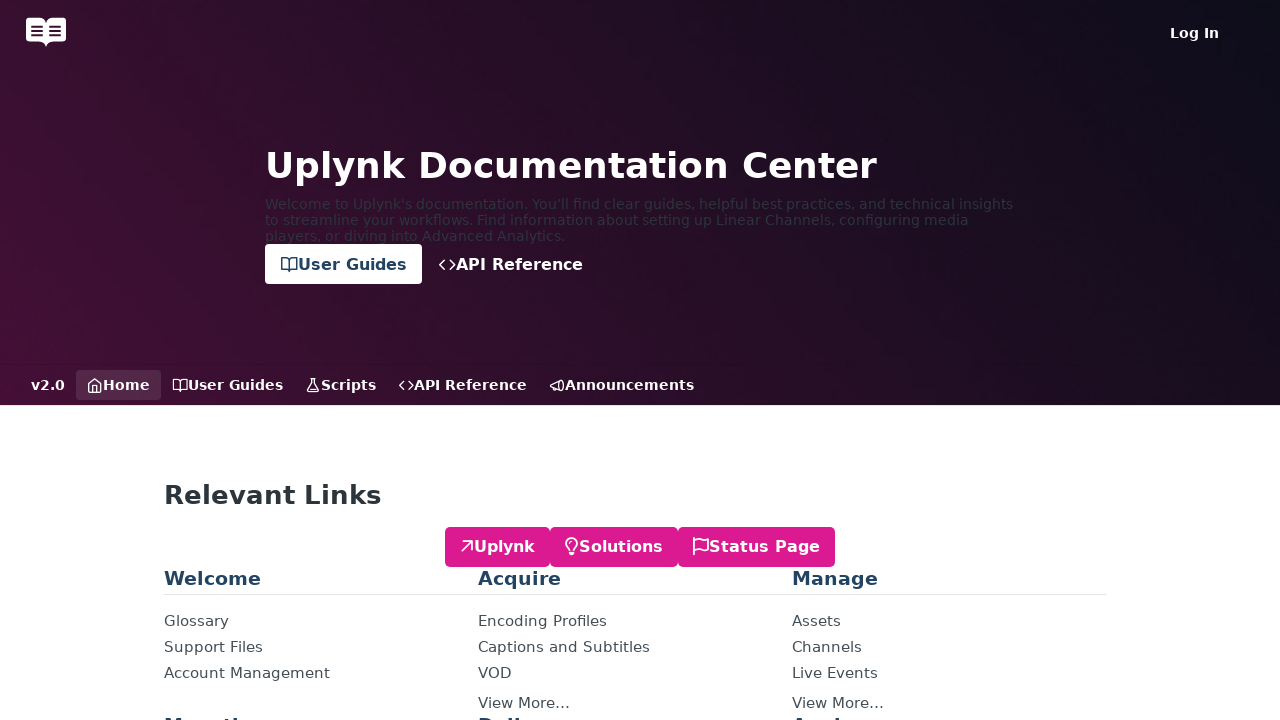

--- FILE ---
content_type: text/html; charset=utf-8
request_url: https://docs.uplynk.com/
body_size: 35029
content:
<!DOCTYPE html><html lang="en" style="" data-color-mode="system" class=" useReactApp  "><head><meta charset="utf-8"><meta name="readme-deploy" content="5.581.2"><meta name="readme-subdomain" content="uplynk"><meta name="readme-repo" content="uplynk-2b9f597582b3"><meta name="readme-version" content="2.0"><title>Uplynk</title><meta name="description" data-rh="true"><meta property="og:title" content="Uplynk" data-rh="true"><meta property="og:description" data-rh="true"><meta property="og:site_name" content="Uplynk"><meta name="twitter:title" content="Uplynk" data-rh="true"><meta name="twitter:description" data-rh="true"><meta name="twitter:card" content="summary_large_image"><meta name="viewport" content="width=device-width, initial-scale=1.0"><meta property="og:image" content="https://cdn.readme.io/og-image/create?type=home&amp;title=Uplynk&amp;projectTitle=Uplynk&amp;description=&amp;logoUrl=https%3A%2F%2Ffiles.readme.io%2F45785f4-brandmark-blue.svg&amp;color=%23224462&amp;variant=light" data-rh="true"><meta name="twitter:image" content="https://cdn.readme.io/og-image/create?type=home&amp;title=Uplynk&amp;projectTitle=Uplynk&amp;description=&amp;logoUrl=https%3A%2F%2Ffiles.readme.io%2F45785f4-brandmark-blue.svg&amp;color=%23224462&amp;variant=light" data-rh="true"><meta property="og:image:width" content="1200"><meta property="og:image:height" content="630"><link id="favicon" rel="shortcut icon" href="https://docs.uplynk.com/favicon.ico" type="image/x-icon"><link rel="canonical" href="https://docs.uplynk.com/"><script src="https://cdn.readme.io/public/js/unauthorized-redirect.js?1769129003114"></script><script src="https://cdn.readme.io/public/js/cash-dom.min.js?1769129003114"></script><link data-chunk="Footer" rel="preload" as="style" href="https://cdn.readme.io/public/hub/web/Footer.7ca87f1efe735da787ba.css">
<link data-chunk="Home" rel="preload" as="style" href="https://cdn.readme.io/public/hub/web/Home.3c7b0fb808619c2a4656.css">
<link data-chunk="SuperHubSearch" rel="preload" as="style" href="https://cdn.readme.io/public/hub/web/SuperHubSearch.0a07c236f7325e708425.css">
<link data-chunk="RDMD" rel="preload" as="style" href="https://cdn.readme.io/public/hub/web/RDMD.9331f322bb5b573f9d25.css">
<link data-chunk="RDMD" rel="preload" as="style" href="https://cdn.readme.io/public/hub/web/8788.1397980a7fd76b5388fe.css">
<link data-chunk="Header" rel="preload" as="style" href="https://cdn.readme.io/public/hub/web/Header.82413ef8974544a1864f.css">
<link data-chunk="Containers-EndUserContainer" rel="preload" as="style" href="https://cdn.readme.io/public/hub/web/Containers-EndUserContainer.c474218e3da23db49451.css">
<link data-chunk="main" rel="preload" as="style" href="https://cdn.readme.io/public/hub/web/main.73ee9ca53e6eaa83598c.css">
<link data-chunk="main" rel="preload" as="style" href="https://cdn.readme.io/public/hub/web/ui-styles.e5188c7f7f9c69667adf.css">
<link data-chunk="main" rel="preload" as="script" href="https://cdn.readme.io/public/hub/web/main.1d75416baa38cb0037fe.js">
<link data-chunk="routes-SuperHub" rel="preload" as="script" href="https://cdn.readme.io/public/hub/web/routes-SuperHub.129d5f78dbfede432b83.js">
<link data-chunk="Containers-EndUserContainer" rel="preload" as="script" href="https://cdn.readme.io/public/hub/web/Containers-EndUserContainer.bd8e87167ddad537bf76.js">
<link data-chunk="Header" rel="preload" as="script" href="https://cdn.readme.io/public/hub/web/Header.7a8fa95dde67fa315250.js">
<link data-chunk="RDMD" rel="preload" as="script" href="https://cdn.readme.io/public/hub/web/3766.649eaa2b700c2449e689.js">
<link data-chunk="RDMD" rel="preload" as="script" href="https://cdn.readme.io/public/hub/web/6123.a2ef3290db790599acca.js">
<link data-chunk="RDMD" rel="preload" as="script" href="https://cdn.readme.io/public/hub/web/3781.e78b96a01630dde138be.js">
<link data-chunk="RDMD" rel="preload" as="script" href="https://cdn.readme.io/public/hub/web/8424.7ca51ba764db137ea058.js">
<link data-chunk="RDMD" rel="preload" as="script" href="https://cdn.readme.io/public/hub/web/6563.536d53a51a39205d3d9b.js">
<link data-chunk="RDMD" rel="preload" as="script" href="https://cdn.readme.io/public/hub/web/6146.f99bcbc8d654cc36d7c8.js">
<link data-chunk="RDMD" rel="preload" as="script" href="https://cdn.readme.io/public/hub/web/5492.f44f6f16a866e5fec3ae.js">
<link data-chunk="RDMD" rel="preload" as="script" href="https://cdn.readme.io/public/hub/web/9947.08b2610863d170f1b6c7.js">
<link data-chunk="RDMD" rel="preload" as="script" href="https://cdn.readme.io/public/hub/web/6349.44570076226a17ca868b.js">
<link data-chunk="RDMD" rel="preload" as="script" href="https://cdn.readme.io/public/hub/web/5496.16a4e8e7038824449ade.js">
<link data-chunk="RDMD" rel="preload" as="script" href="https://cdn.readme.io/public/hub/web/8075.096554dabcf518cc0b30.js">
<link data-chunk="RDMD" rel="preload" as="script" href="https://cdn.readme.io/public/hub/web/8788.7d9cdb0b268fb7e3025a.js">
<link data-chunk="RDMD" rel="preload" as="script" href="https://cdn.readme.io/public/hub/web/1165.002e4541f2ba3ba0fbf2.js">
<link data-chunk="RDMD" rel="preload" as="script" href="https://cdn.readme.io/public/hub/web/RDMD.919251738abc9bfd483d.js">
<link data-chunk="SuperHubSearch" rel="preload" as="script" href="https://cdn.readme.io/public/hub/web/8836.dbe2a8b6a6809625282d.js">
<link data-chunk="SuperHubSearch" rel="preload" as="script" href="https://cdn.readme.io/public/hub/web/SuperHubSearch.096cfc3639d6f9c74ec8.js">
<link data-chunk="Home" rel="preload" as="script" href="https://cdn.readme.io/public/hub/web/Home.201c9c0c1cedeed8d2f3.js">
<link data-chunk="Footer" rel="preload" as="script" href="https://cdn.readme.io/public/hub/web/Footer.9f1a3307d1d61765d9bb.js">
<link data-chunk="main" rel="stylesheet" href="https://cdn.readme.io/public/hub/web/ui-styles.e5188c7f7f9c69667adf.css">
<link data-chunk="main" rel="stylesheet" href="https://cdn.readme.io/public/hub/web/main.73ee9ca53e6eaa83598c.css">
<link data-chunk="Containers-EndUserContainer" rel="stylesheet" href="https://cdn.readme.io/public/hub/web/Containers-EndUserContainer.c474218e3da23db49451.css">
<link data-chunk="Header" rel="stylesheet" href="https://cdn.readme.io/public/hub/web/Header.82413ef8974544a1864f.css">
<link data-chunk="RDMD" rel="stylesheet" href="https://cdn.readme.io/public/hub/web/8788.1397980a7fd76b5388fe.css">
<link data-chunk="RDMD" rel="stylesheet" href="https://cdn.readme.io/public/hub/web/RDMD.9331f322bb5b573f9d25.css">
<link data-chunk="SuperHubSearch" rel="stylesheet" href="https://cdn.readme.io/public/hub/web/SuperHubSearch.0a07c236f7325e708425.css">
<link data-chunk="Home" rel="stylesheet" href="https://cdn.readme.io/public/hub/web/Home.3c7b0fb808619c2a4656.css">
<link data-chunk="Footer" rel="stylesheet" href="https://cdn.readme.io/public/hub/web/Footer.7ca87f1efe735da787ba.css"><!-- CUSTOM CSS--><style title="rm-custom-css">:root{--project-color-primary:#224462;--project-color-inverse:#fff;--recipe-button-color:#ca1c88;--recipe-button-color-hover:#70104c;--recipe-button-color-active:#44092e;--recipe-button-color-focus:rgba(202, 28, 136, 0.25);--recipe-button-color-disabled:#f6bce0}[id=enterprise] .ReadMeUI[is=AlgoliaSearch]{--project-color-primary:#224462;--project-color-inverse:#fff}a{color:var(--color-link-primary,#ca1c88)}a:hover{color:var(--color-link-primary-darken-5,#70104c)}a.text-muted:hover{color:var(--color-link-primary,#ca1c88)}.btn.btn-primary{background-color:#ca1c88}.btn.btn-primary:hover{background-color:#70104c}.theme-line #hub-landing-top h2{color:#ca1c88}#hub-landing-top .btn:hover{color:#ca1c88}.theme-line #hub-landing-top .btn:hover{color:#fff}.theme-solid header#hub-header #header-top{background-color:#224462}.theme-solid.header-gradient header#hub-header #header-top{background:linear-gradient(to bottom,#224462,#0a1d2d)}.theme-solid.header-custom header#hub-header #header-top{background-image:url(https://files.readme.io/373eeefcfa57f4fd079f2c36f5910b1e1413c03f350ba15099551ad090bc0483-Letter_Sized_-_1.jpg)}.theme-line header#hub-header #header-top{border-bottom-color:#224462}.theme-line header#hub-header #header-top .btn{background-color:#224462}header#hub-header #header-top #header-logo{width:103px;height:40px;margin-top:0;background-image:url(https://files.readme.io/5b73b297edd4fad72c94b76488e16c39b539909df6d103ea59cd1401dd9e3132-small-Uplynk_LogoType_White2x.png)}#hub-subheader-parent #hub-subheader .hub-subheader-breadcrumbs .dropdown-menu a:hover{background-color:#224462}#subheader-links a.active{color:#224462!important;box-shadow:inset 0 -2px 0 #224462}#subheader-links a:hover{color:#224462!important;box-shadow:inset 0 -2px 0 #224462;opacity:.7}.discussion .submit-vote.submit-vote-parent.voted a.submit-vote-button{background-color:#ca1c88}section#hub-discuss .discussion a .discuss-body h4{color:#ca1c88}section#hub-discuss .discussion a:hover .discuss-body h4{color:#70104c}#hub-subheader-parent #hub-subheader.sticky-header.sticky{border-bottom-color:#ca1c88}#hub-subheader-parent #hub-subheader.sticky-header.sticky .search-box{border-bottom-color:#ca1c88}#hub-search-results h3 em{color:#ca1c88}.main_background,.tag-item{background:#ca1c88!important}.main_background:hover{background:#70104c!important}.main_color{color:#224462!important}.border_bottom_main_color{border-bottom:2px solid #224462}.main_color_hover:hover{color:#224462!important}section#hub-discuss h1{color:#ca1c88}#hub-reference .hub-api .api-definition .api-try-it-out.active{border-color:#ca1c88;background-color:#ca1c88}#hub-reference .hub-api .api-definition .api-try-it-out.active:hover{background-color:#70104c;border-color:#70104c}#hub-reference .hub-api .api-definition .api-try-it-out:hover{border-color:#ca1c88;color:#ca1c88}#hub-reference .hub-reference .logs .logs-empty .logs-login-button,#hub-reference .hub-reference .logs .logs-login .logs-login-button{background-color:var(--project-color-primary,#ca1c88);border-color:var(--project-color-primary,#ca1c88)}#hub-reference .hub-reference .logs .logs-empty .logs-login-button:hover,#hub-reference .hub-reference .logs .logs-login .logs-login-button:hover{background-color:#70104c;border-color:#70104c}#hub-reference .hub-reference .logs .logs-empty>svg>path,#hub-reference .hub-reference .logs .logs-login>svg>path{fill:#ca1c88;fill:var(--project-color-primary,#ca1c88)}#hub-reference .hub-reference .logs:last-child .logs-empty,#hub-reference .hub-reference .logs:last-child .logs-login{margin-bottom:35px}#hub-reference .hub-reference .hub-reference-section .hub-reference-left header .hub-reference-edit:hover{color:#ca1c88}.main-color-accent{border-bottom:3px solid #224462;padding-bottom:8px}/*! BEGIN HUB_CUSTOM_STYLES */.site-footer{padding:45px 20px 20px;font-size:15px;line-height:24px;color:#fff;background-color:#224462}.footer-top{display:flex;flex-wrap:wrap;justify-content:center;gap:3rem;margin-bottom:30px}.footer-section h6{color:#fff;font-size:16px;text-transform:uppercase;margin-top:0;margin-bottom:10px;letter-spacing:2px}.footer-section p{font-size:14px;line-height:22px}.footer-links{list-style:none;padding:0;margin:0}.footer-links li{margin-bottom:5px}.footer-links a{color:#e7e5e5;text-decoration:none}.copyright-text a,.footer-section a{color:#fbfafa}.social-icons{display:flex;gap:10px;list-style:none;padding:0;margin:0;margin-top:10px}.social-icons li{margin:0}.social-icons a{display:inline-flex;justify-content:center;align-items:center;width:30px;height:30px;border-radius:50%;background-color:#33353d;color:#e7e5e5;font-size:16px;text-decoration:none;transition:background-color .3s}.social-icons a:hover{background-color:#29aafe}.social-icons a.facebook:hover{background-color:#3b5998}.social-icons a.twitter:hover{background-color:#00aced}.social-icons a.linkedin:hover{background-color:#007bb6}.social-icons a.dribbble:hover{background-color:#ea4c89}@media (max-width:767px){.footer-top{flex-direction:column}.footer-bottom{flex-direction:column;text-align:center}.social-icons{justify-content:center}}@media (prefers-color-scheme:dark){[data-color-mode=system] .site-footer{background-color:#224462;color:#d1d5db}[data-color-mode=system] .footer-section h6{color:#e5e7eb}[data-color-mode=system] .footer-links a{color:#e7e5e5}[data-color-mode=system] .footer-links a:hover{color:#bfdbfe}[data-color-mode=system] .social-icons a{background-color:#1f2937}}[data-color-mode=dark] .site-footer{background-color:#111827;color:#d1d5db}[data-color-mode=dark] .footer-section h6{color:#e5e7eb}[data-color-mode=dark] .footer-links a{color:#9ca3af}[data-color-mode=dark] .footer-links a:hover{color:#bfdbfe}[data-color-mode=dark] .social-icons a{background-color:#1f2937}.landing-div{display:flex;gap:40px;align-items:center;justify-content:center}.landing-button{justify-content:center;align-items:center;background-color:#db1a92;border-radius:5px;border:none;cursor:pointer;padding:0 15px;color:#fff}.landing-button:hover{color:#fff;background-color:#961565}/*! END HUB_CUSTOM_STYLES */</style><meta name="loadedProject" content="uplynk"><script>var storedColorMode = `system` === 'system' ? window.localStorage.getItem('color-scheme') : `system`
document.querySelector('[data-color-mode]').setAttribute('data-color-mode', storedColorMode)</script><script id="config" type="application/json" data-json="{&quot;algoliaIndex&quot;:&quot;readme_search_v2&quot;,&quot;amplitude&quot;:{&quot;apiKey&quot;:&quot;dc8065a65ef83d6ad23e37aaf014fc84&quot;,&quot;enabled&quot;:true},&quot;asset_url&quot;:&quot;https://cdn.readme.io&quot;,&quot;dashDomain&quot;:&quot;dash.readme.com&quot;,&quot;domain&quot;:&quot;readme.io&quot;,&quot;domainFull&quot;:&quot;https://dash.readme.com&quot;,&quot;encryptedLocalStorageKey&quot;:&quot;ekfls-2025-03-27&quot;,&quot;fullstory&quot;:{&quot;enabled&quot;:true,&quot;orgId&quot;:&quot;FSV9A&quot;},&quot;git&quot;:{&quot;sync&quot;:{&quot;bitbucket&quot;:{&quot;installationLink&quot;:&quot;https://developer.atlassian.com/console/install/310151e6-ca1a-4a44-9af6-1b523fea0561?signature=AYABeMn9vqFkrg%2F1DrJAQxSyVf4AAAADAAdhd3Mta21zAEthcm46YXdzOmttczp1cy13ZXN0LTI6NzA5NTg3ODM1MjQzOmtleS83MDVlZDY3MC1mNTdjLTQxYjUtOWY5Yi1lM2YyZGNjMTQ2ZTcAuAECAQB4IOp8r3eKNYw8z2v%2FEq3%2FfvrZguoGsXpNSaDveR%2FF%2Fo0BHUxIjSWx71zNK2RycuMYSgAAAH4wfAYJKoZIhvcNAQcGoG8wbQIBADBoBgkqhkiG9w0BBwEwHgYJYIZIAWUDBAEuMBEEDOJgARbqndU9YM%2FRdQIBEIA7unpCah%2BIu53NA72LkkCDhNHOv%2BgRD7agXAO3jXqw0%2FAcBOB0%2F5LmpzB5f6B1HpkmsAN2i2SbsFL30nkAB2F3cy1rbXMAS2Fybjphd3M6a21zOmV1LXdlc3QtMTo3MDk1ODc4MzUyNDM6a2V5LzQ2MzBjZTZiLTAwYzMtNGRlMi04NzdiLTYyN2UyMDYwZTVjYwC4AQICAHijmwVTMt6Oj3F%2B0%2B0cVrojrS8yZ9ktpdfDxqPMSIkvHAGT%[base64]%2BMHwGCSqGSIb3DQEHBqBvMG0CAQAwaAYJKoZIhvcNAQcBMB4GCWCGSAFlAwQBLjARBAzzWhThsIgJwrr%2FY2ECARCAOxoaW9pob21lweyAfrIm6Fw7gd8D%2B%2F8LHk4rl3jjULDM35%2FVPuqBrqKunYZSVCCGNGB3RqpQJr%2FasASiAgAAAAAMAAAQAAAAAAAAAAAAAAAAAEokowLKsF1tMABEq%2BKNyJP%2F%2F%2F%2F%2FAAAAAQAAAAAAAAAAAAAAAQAAADJLzRcp6MkqKR43PUjOiRxxbxXYhLc6vFXEutK3%2BQ71yuPq4dC8pAHruOVQpvVcUSe8dptV8c7wR8BTJjv%2F%2FNe8r0g%3D&amp;product=bitbucket&quot;}}},&quot;metrics&quot;:{&quot;billingCronEnabled&quot;:&quot;true&quot;,&quot;dashUrl&quot;:&quot;https://m.readme.io&quot;,&quot;defaultUrl&quot;:&quot;https://m.readme.io&quot;,&quot;exportMaxRetries&quot;:12,&quot;wsUrl&quot;:&quot;wss://m.readme.io&quot;},&quot;micro&quot;:{&quot;baseUrl&quot;:&quot;https://micro-beta.readme.com&quot;},&quot;proxyUrl&quot;:&quot;https://try.readme.io&quot;,&quot;readmeRecaptchaSiteKey&quot;:&quot;6LesVBYpAAAAAESOCHOyo2kF9SZXPVb54Nwf3i2x&quot;,&quot;releaseVersion&quot;:&quot;5.581.2&quot;,&quot;reservedWords&quot;:{&quot;tools&quot;:[&quot;execute-request&quot;,&quot;get-code-snippet&quot;,&quot;get-endpoint&quot;,&quot;get-request-body&quot;,&quot;get-response-schema&quot;,&quot;get-server-variables&quot;,&quot;list-endpoints&quot;,&quot;list-security-schemes&quot;,&quot;list-specs&quot;,&quot;search-specs&quot;,&quot;search&quot;,&quot;fetch&quot;]},&quot;sentry&quot;:{&quot;dsn&quot;:&quot;https://3bbe57a973254129bcb93e47dc0cc46f@o343074.ingest.sentry.io/2052166&quot;,&quot;enabled&quot;:true},&quot;shMigration&quot;:{&quot;promoVideo&quot;:&quot;&quot;,&quot;forceWaitlist&quot;:false,&quot;migrationPreview&quot;:false},&quot;sslBaseDomain&quot;:&quot;readmessl.com&quot;,&quot;sslGenerationService&quot;:&quot;ssl.readmessl.com&quot;,&quot;stripePk&quot;:&quot;pk_live_5103PML2qXbDukVh7GDAkQoR4NSuLqy8idd5xtdm9407XdPR6o3bo663C1ruEGhXJjpnb2YCpj8EU1UvQYanuCjtr00t1DRCf2a&quot;,&quot;superHub&quot;:{&quot;newProjectsEnabled&quot;:true},&quot;wootric&quot;:{&quot;accountToken&quot;:&quot;NPS-122b75a4&quot;,&quot;enabled&quot;:true}}"></script></head><body class="body-none theme-solid header-custom header-bg-size-cover header-bg-pos-bl header-overlay-triangles reference-layout-row lumosity-normal no-sidebar hub-is-home"><div id="ssr-top"></div><div id="ssr-main"><div class="App ThemeContext ThemeContext_dark ThemeContext_classic" style="--color-primary:#224462;--color-primary-inverse:#fff;--color-primary-alt:#0a1d2d;--color-primary-darken-10:#152a3c;--color-primary-darken-20:#080f16;--color-primary-alpha-25:rgba(34, 68, 98, 0.25);--color-link-primary:#ca1c88;--color-link-primary-darken-5:#b41979;--color-link-primary-darken-10:#9d166a;--color-link-primary-darken-20:#70104c;--color-link-primary-alpha-50:rgba(202, 28, 136, 0.5);--color-link-primary-alpha-25:rgba(202, 28, 136, 0.25);--color-link-background:rgba(202, 28, 136, 0.09);--color-link-text:#fff;--color-login-link:#018ef5;--color-login-link-text:#fff;--color-login-link-darken-10:#0171c2;--color-login-link-primary-alpha-50:rgba(1, 142, 245, 0.5)"><div class="SuperHub2RNxzk6HzHiJ"><div class="ContentWithOwlbotx4PaFDoA1KMz"><div class="ContentWithOwlbot-content2X1XexaN8Lf2"><header class="Header3zzata9F_ZPQ rm-Header_classic Header_collapsible3n0YXfOvb_Al rm-Header rm-Header_overlay rm-Header_overlay-custom rm-Header_custom rm-Header_custom-pos-bottom-left rm-Header_custom-size-cover" style="background-image:url(https://files.readme.io/373eeefcfa57f4fd079f2c36f5910b1e1413c03f350ba15099551ad090bc0483-Letter_Sized_-_1.jpg)"><div class="rm-Header-top Header-topuTMpygDG4e1V Header-top_classic3g7Q6zoBy8zh"><div class="rm-Container rm-Container_flex"><div style="outline:none" tabindex="-1"><a href="#content" target="_self" class="Button Button_md rm-JumpTo Header-jumpTo3IWKQXmhSI5D Button_primary">Jump to Content</a></div><div class="rm-Header-left Header-leftADQdGVqx1wqU"><a class="rm-Logo Header-logo1Xy41PtkzbdG" href="https://www.uplynk.com" target="_self"><img alt="Uplynk" class="rm-Logo-img rm-Logo-img_lg Header-logo-img3YvV4lcGKkeb" src="https://files.readme.io/97584af-brandmark-white.svg"/></a></div><div class="rm-Header-left Header-leftADQdGVqx1wqU Header-left_mobile1RG-X93lx6PF"><div><button aria-label="Toggle navigation menu" class="icon-menu menu3d6DYNDa3tk5" type="button"></button><div class=""><div class="Flyout95xhYIIoTKtc undefined rm-Flyout" data-testid="flyout"><div class="MobileFlyout1hHJpUd-nYkd"><a aria-current="page" class="rm-MobileFlyout-item NavItem-item1gDDTqaXGhm1 NavItem-item_mobile1qG3gd-Mkck-  active" href="/" target="_self"><i class="icon-landing-page-2 NavItem-badge1qOxpfTiALoz rm-Header-bottom-link-icon"></i><span class="NavItem-textSlZuuL489uiw">Home</span></a><a class="rm-MobileFlyout-item NavItem-item1gDDTqaXGhm1 NavItem-item_mobile1qG3gd-Mkck- " href="/docs" target="_self"><i class="icon-guides NavItem-badge1qOxpfTiALoz rm-Header-bottom-link-icon"></i><span class="NavItem-textSlZuuL489uiw">User Guides</span></a><a class="rm-MobileFlyout-item NavItem-item1gDDTqaXGhm1 NavItem-item_mobile1qG3gd-Mkck- " href="/recipes" target="_self"><i class="icon-recipes NavItem-badge1qOxpfTiALoz rm-Header-bottom-link-icon"></i><span class="NavItem-textSlZuuL489uiw">Scripts</span></a><a class="rm-MobileFlyout-item NavItem-item1gDDTqaXGhm1 NavItem-item_mobile1qG3gd-Mkck- " href="/reference" target="_self"><i class="icon-references NavItem-badge1qOxpfTiALoz rm-Header-bottom-link-icon"></i><span class="NavItem-textSlZuuL489uiw">API Reference</span></a><a class="rm-MobileFlyout-item NavItem-item1gDDTqaXGhm1 NavItem-item_mobile1qG3gd-Mkck- " href="/changelog" target="_self"><i class="icon-changelog NavItem-badge1qOxpfTiALoz rm-Header-bottom-link-icon"></i><span class="NavItem-textSlZuuL489uiw">Announcements</span></a><div class="NavItem-item1gDDTqaXGhm1 NavItem-item_inactiveMQoyhN045qAn">v<!-- -->2.0</div><hr class="MobileFlyout-divider10xf7R2X1MeW"/><a class="rm-MobileFlyout-item NavItem-item1gDDTqaXGhm1 NavItem-item_mobile1qG3gd-Mkck- NavItem_dropdown-muted1xJVuczwGc74" href="/login?redirect_uri=/" target="_self" to="/login?redirect_uri=/">Log In</a><a class="MobileFlyout-logo3Lq1eTlk1K76 Header-logo1Xy41PtkzbdG rm-Logo" href="https://www.uplynk.com" target="_self"><img alt="Uplynk" class="Header-logo-img3YvV4lcGKkeb rm-Logo-img" src="https://files.readme.io/97584af-brandmark-white.svg"/></a></div></div></div></div><div class="Header-left-nav2xWPWMNHOGf_"><i aria-hidden="true" class="icon-landing-page-2 Header-left-nav-icon10glJKFwewOv"></i>Home</div></div><div class="rm-Header-right Header-right21PC2XTT6aMg"><span class="Header-right_desktop14ja01RUQ7HE"><a href="/login?redirect_uri=/" target="_self" class="Button Button_md Header-link2tXYTgXq85zW NavItem2xSfFaVqfRjy NavItem_mdrYO3ChA2kYvP rm-Header-top-link rm-Header-top-link_login Button_primary_ghost Button_primary">Log In</a></span><div class="Header-searchtb6Foi0-D9Vx"><button aria-label="Search ⌘k" class="rm-SearchToggle" data-symbol="⌘"><div class="rm-SearchToggle-icon icon-search1"></div></button></div><div class="ThemeToggle-wrapper1ZcciJoF3Lq3 Dropdown Dropdown_closed" data-testid="dropdown-container"><button aria-label="Toggle color scheme" id="ThemeToggle-button-static-id-placeholder" aria-haspopup="dialog" class="Button Button_sm rm-ThemeToggle ThemeToggle2xLp9tbEJ0XB Dropdown-toggle Button_primary_ghost Button_primary" type="button"><svg aria-labelledby="ThemeToggle-button-static-id-placeholder" class="Icon ThemeToggle-Icon22I6nqvxacln ThemeToggle-Icon_active2ocLaPY47U28" role="img" viewBox="0 0 24 24"><path class="ThemeToggle-Icon-raysbSO3FKsq2hn" d="M12 2v2"></path><path d="M14.837 16.385a6 6 0 1 1-7.223-7.222c.624-.147.97.66.715 1.248a4 4 0 0 0 5.26 5.259c.589-.255 1.396.09 1.248.715"></path><path d="M16 12a4 4 0 0 0-4-4"></path><path class="ThemeToggle-Icon-raysbSO3FKsq2hn" d="m19 5-1.256 1.256"></path><path class="ThemeToggle-Icon-raysbSO3FKsq2hn" d="M20 12h2"></path></svg><svg aria-labelledby="ThemeToggle-button-static-id-placeholder" class="Icon ThemeToggle-Icon22I6nqvxacln ThemeToggle-Icon_dark3c1eP_qTU7uF" role="img" viewBox="0 0 24 24"><path d="M19 14.79C18.8427 16.4922 18.2039 18.1144 17.1582 19.4668C16.1126 20.8192 14.7035 21.8458 13.0957 22.4265C11.4879 23.0073 9.74798 23.1181 8.0795 22.7461C6.41102 22.3741 4.88299 21.5345 3.67423 20.3258C2.46546 19.117 1.62594 17.589 1.25391 15.9205C0.881876 14.252 0.992717 12.5121 1.57346 10.9043C2.1542 9.29651 3.18083 7.88737 4.53321 6.84175C5.8856 5.79614 7.5078 5.15731 9.21 5C8.21341 6.34827 7.73385 8.00945 7.85853 9.68141C7.98322 11.3534 8.70386 12.9251 9.8894 14.1106C11.0749 15.2961 12.6466 16.0168 14.3186 16.1415C15.9906 16.2662 17.6517 15.7866 19 14.79Z"></path><path class="ThemeToggle-Icon-star2kOSzvXrVCbT" d="M18.3707 1C18.3707 3.22825 16.2282 5.37069 14 5.37069C16.2282 5.37069 18.3707 7.51313 18.3707 9.74138C18.3707 7.51313 20.5132 5.37069 22.7414 5.37069C20.5132 5.37069 18.3707 3.22825 18.3707 1Z"></path></svg><svg aria-labelledby="ThemeToggle-button-static-id-placeholder" class="Icon ThemeToggle-Icon22I6nqvxacln" role="img" viewBox="0 0 24 24"><path class="ThemeToggle-Icon-raysbSO3FKsq2hn" d="M12 1V3"></path><path class="ThemeToggle-Icon-raysbSO3FKsq2hn" d="M18.36 5.64L19.78 4.22"></path><path class="ThemeToggle-Icon-raysbSO3FKsq2hn" d="M21 12H23"></path><path class="ThemeToggle-Icon-raysbSO3FKsq2hn" d="M18.36 18.36L19.78 19.78"></path><path class="ThemeToggle-Icon-raysbSO3FKsq2hn" d="M12 21V23"></path><path class="ThemeToggle-Icon-raysbSO3FKsq2hn" d="M4.22 19.78L5.64 18.36"></path><path class="ThemeToggle-Icon-raysbSO3FKsq2hn" d="M1 12H3"></path><path class="ThemeToggle-Icon-raysbSO3FKsq2hn" d="M4.22 4.22L5.64 5.64"></path><path d="M12 17C14.7614 17 17 14.7614 17 12C17 9.23858 14.7614 7 12 7C9.23858 7 7 9.23858 7 12C7 14.7614 9.23858 17 12 17Z"></path></svg></button></div></div></div><div class="container"><section class="LandingPageHeader20SNhBZ58Jy5 rm-LandingPageHeader"><h1 class="LandingPageHeader-title16RMwPkp2O2W">Uplynk Documentation Center</h1><div class="rm-Markdown markdown-body LandingPageHeader-text3zJOEVqnHdlf" data-testid="RDMD"><p>Welcome to Uplynk&#x27;s documentation. You’ll find clear guides, helpful best practices, and technical insights to streamline your workflows. Find information about setting up Linear Channels, configuring media players, or diving into Advanced Analytics.</p></div><div align="center" class="Flex Flex_row " justify="start" style="--flex-gap:var(--md)"><a class="Button Button_md LandingPageHeader-button_primaryLpo1zn3KXh20" href="/docs" target="_self"><i class="icon-guides"></i><span>User Guides</span></a><a class="Button Button_md LandingPageHeader-button_secondary3s2XpkqwCz8B" href="/reference" target="_self"><i class="icon-references"></i><span>API Reference</span></a></div></section></div></div><div class="Header-bottom2eLKOFXMEmh5 Header-bottom_classic rm-Header-bottom Header-bottom_withOwlbot3wuKp8NLXCqs"><div class="rm-Container rm-Container_flex"><nav aria-label="Primary navigation" class="Header-leftADQdGVqx1wqU Header-subnavnVH8URdkgvEl" role="navigation"><span class="Truncate1OzxBYrNNfH3 VersionDropdown1GXDUTxJ1T95 VersionDropdown_inactive rm-Header-bottom-link" style="--Truncate-max-width:150px">v2.0</span><a aria-current="page" class="Button Button_md rm-Header-link rm-Header-bottom-link Button_slate_text Header-bottom-link_mobile  active" href="/" target="_self"><i class="icon-landing-page-2 rm-Header-bottom-link-icon"></i><span>Home</span></a><a class="Button Button_md rm-Header-link rm-Header-bottom-link Button_slate_text Header-bottom-link_mobile " href="/docs" target="_self"><i class="icon-guides rm-Header-bottom-link-icon"></i><span>User Guides</span></a><a class="Button Button_md rm-Header-link rm-Header-bottom-link Button_slate_text Header-bottom-link_mobile " href="/recipes" target="_self"><i class="icon-recipes rm-Header-bottom-link-icon"></i><span>Scripts</span></a><a class="Button Button_md rm-Header-link rm-Header-bottom-link Button_slate_text Header-bottom-link_mobile " href="/reference" target="_self"><i class="icon-references rm-Header-bottom-link-icon"></i><span>API Reference</span></a><a class="Button Button_md rm-Header-link rm-Header-bottom-link Button_slate_text Header-bottom-link_mobile " href="/changelog" target="_self"><i class="icon-changelog rm-Header-bottom-link-icon"></i><span>Announcements</span></a><div class="Header-subnav-tabyNLkcOA6xAra" style="transform:translateX(0px);width:0"></div></nav></div></div><div class="hub-search-results--reactApp " id="hub-search-results"><div class="hub-container"><div class="modal-backdrop rm-SearchModal" role="button" tabindex="0"><div aria-label="Search Dialog" class="SuperHubSearchI_obvfvvQi4g" id="AppSearch" role="tabpanel" tabindex="0"><div data-focus-guard="true" tabindex="-1" style="width:1px;height:0px;padding:0;overflow:hidden;position:fixed;top:1px;left:1px"></div><div data-focus-lock-disabled="disabled" class="SuperHubSearch-container2BhYey2XE-Ij"><div class="SuperHubSearch-col1km8vLFgOaYj"><div class="SearchBoxnZBxftziZGcz"><input aria-label="Search" autoCapitalize="off" autoComplete="off" autoCorrect="off" spellcheck="false" tabindex="0" aria-required="false" class="Input Input_md SearchBox-inputR4jffU8l10iF" type="search" value=""/></div><div class="SearchTabs3rNhUK3HjrRJ"><div class="Tabs Tabs-list" role="tablist"><div aria-label="All" aria-selected="true" class="SearchTabs-tab1TrpmhQv840T Tabs-listItem Tabs-listItem_active" role="tab" tabindex="1"><span class="SearchTabs-tab1TrpmhQv840T"><span class="IconWrapper Icon-wrapper2z2wVIeGsiUy"><span class="Icon3_D2ysxFZ_ll Icon-empty6PuNZVw0joPv icon" style="--icon-color:inherit;--icon-size:inherit;--icon-stroke-width:2px"></span></span>All</span></div><div aria-label="Pages" aria-selected="false" class="SearchTabs-tab1TrpmhQv840T Tabs-listItem" role="tab" tabindex="1"><span class="SearchTabs-tab1TrpmhQv840T"><span class="IconWrapper Icon-wrapper2z2wVIeGsiUy"><span class="Icon3_D2ysxFZ_ll Icon-empty6PuNZVw0joPv icon" style="--icon-color:inherit;--icon-size:inherit;--icon-stroke-width:2px"></span></span>Pages</span></div></div></div><div class="rm-SearchModal-empty SearchResults35_kFOb1zvxX SearchResults_emptyiWzyXErtNcQJ"><span class="IconWrapper Icon-wrapper2z2wVIeGsiUy"><span class="Icon3_D2ysxFZ_ll Icon-empty6PuNZVw0joPv rm-SearchModal-empty-icon icon icon-search" style="--icon-color:inherit;--icon-size:var(--icon-md);--icon-stroke-width:2px"></span></span><h6 class="Title Title6 rm-SearchModal-empty-text">Start typing to search…</h6></div></div></div><div data-focus-guard="true" tabindex="-1" style="width:1px;height:0px;padding:0;overflow:hidden;position:fixed;top:1px;left:1px"></div></div></div></div></div></header><main class="LandingWrap2TuR_Qz-ymuB rm-LandingPage" id="content"><div class="rm-Markdown markdown-body LandingBlock1SYukkTO6GZd LandingBlock_align=left3EGkYzpQ6sRv" data-testid="RDMD"><div class="rdmd-html"><h1>Relevant Links</h1>
<div class="landing-div">
<a class="landing-button Button Button_md" 
   href="https://cms.uplynk.com" 
   target="_blank">
  <i class="fa-regular fa-arrow-up-right"></i>
   <span>Uplynk</span>
</a>
<!--
<a class="landing-button Button Button_md" 
   href="https://cms.uplynk.com/static/cms/news.html" 
   target="_blank">
  <i class="fa-regular fa-bell"></i>
   <span>Changelog</span>
</a>
  -->
  <a class="landing-button Button Button_md" 
   href="https://solutions.uplynk.com/" 
   target="_blank">
  <i class="fa-regular fa-lightbulb"></i>
   <span>Solutions</span>
</a>

  <a class="landing-button Button Button_md" 
   href="https://status.uplynk.com/" 
   target="_blank">
  <i class="fa-regular fa-flag"></i>
   <span>Status Page</span>
</a>
  </div>

</div></div><div class="LandingBlock1SYukkTO6GZd LandingBlock-Docs-OGYczFIHqcw LandingBlock_align=left3EGkYzpQ6sRv"><div class="markdown-body"><h3>Welcome</h3><ul><li><a href="/docs/glossary">Glossary</a></li><li><a href="/docs/support">Support Files</a></li><li><a href="/docs/account-management">Account Management</a></li></ul></div><div class="markdown-body"><h3>Acquire</h3><ul><li><a href="/docs/encoding-profiles">Encoding Profiles</a></li><li><a href="/docs/captions-and-subtitles">Captions and Subtitles</a></li><li><a href="/docs/vod">VOD</a></li><li><a class="LandingBlock-link_viewAll3A3QMhGS-MWO" href="/docs/encoding-profiles">View More…</a></li></ul></div><div class="markdown-body"><h3>Manage</h3><ul><li><a href="/docs/assets">Assets</a></li><li><a href="/docs/channels">Channels</a></li><li><a href="/docs/live-events">Live Events</a></li><li><a class="LandingBlock-link_viewAll3A3QMhGS-MWO" href="/docs/assets">View More…</a></li></ul></div><div class="markdown-body"><h3>Monetize</h3><ul><li><a href="/docs/ads">Ads</a></li><li><a href="/docs/syndication">Syndication</a></li></ul></div><div class="markdown-body"><h3>Deliver</h3><ul><li><a href="/docs/playback-urls">Playback URLs</a></li><li><a href="/docs/media-player">Media Player</a></li><li><a href="/docs/multi-cdn-settings">Multi CDN Settings</a></li></ul></div><div class="markdown-body"><h3>Analyze</h3><ul><li><a href="/docs/reports">Reports</a></li><li><a href="/docs/log-file-delivery">Log File Delivery</a></li><li><a href="/docs/ad-log-file-delivery">Ad Log File Delivery</a></li></ul></div></div></main><footer aria-label="Status banner" class="Footer2U8XAPoGhlgO AppFooter rm-Banners"></footer><footer><!-- <div class="rm-Container">-->
  <!-- Site Footer -->
  <footer class="site-footer">
    <div class="footer-top">
      <!-- About Section -->
      <div class="footer-section">
        <h6>About</h6>
        <p>
					We empower clients to stream their way with flexible, tailored solutions that adapt to their unique needs.
        </p>
        <p>
          <h4 style="margin-bottom: 8px">Contact Us</h4>
					<i class="fa-solid fa-envelope"></i>&nbsp;&nbsp;<a href="/cdn-cgi/l/email-protection#abcad8c0ebdedbc7d2c5c085c8c4c6"><span class="__cf_email__" data-cfemail="9effedf5deebeef2e7f0f5b0fdf1f3">[email&#160;protected]</span> &nbsp;</a>|&nbsp;<a href="/cdn-cgi/l/email-protection#3e4d4b4e4e514c4a7e4b4e52475055105d5153"><span class="__cf_email__" data-cfemail="53202623233c21271326233f2a3d387d303c3e">[email&#160;protected]</span></a>
          <br>
					 <i class="fa-solid fa-phone"></i>&nbsp;&nbsp;<a href="tel:+16028505000">+1(602-850-5000)&nbsp;</a>|&nbsp;<a href="tel:+16028504900">+1(602-850-4900)</a>&nbsp;|&nbsp;<a href="tel:+18882781953">+1(888-278-1953)</a> (US toll free)
        </p>
        <p class="copyright-text">
          Copyright &copy; 2026 All Rights Reserved by <a href="https://www.uplynk.com">Uplynk</a>.
        </p>
      </div>
      <!-- Quick Links Section -->
      <div class="footer-section">
        <h6>Quick Links</h6>
        <ul class="footer-links ">
          <li><a href="https://www.uplynk.com/#aboutUs">About Us</a></li>
          <li><a href="https://www.uplynk.com/#testimonials">Testimonials</a></li>
          <li><a href="https://www.uplynk.com/#product">Product</a></li>
          <li><a href="https://www.uplynk.com/#ourServices">Our Services</a></li>
        </ul>
        <ul class="social-icons">
          <li><a class="linkedin" href="https://www.linkedin.com/company/uplynk/"><svg xmlns="http://www.w3.org/2000/svg" viewBox="0 0 448 512" fill="currentColor"><!--!Font Awesome Free 6.7.2 by @fontawesome - https://fontawesome.com License - https://fontawesome.com/license/free Copyright 2025 Fonticons, Inc.--><path d="M416 32H31.9C14.3 32 0 46.5 0 64.3v383.4C0 465.5 14.3 480 31.9 480H416c17.6 0 32-14.5 32-32.3V64.3c0-17.8-14.4-32.3-32-32.3zM135.4 416H69V202.2h66.5V416zm-33.2-243c-21.3 0-38.5-17.3-38.5-38.5S80.9 96 102.2 96c21.2 0 38.5 17.3 38.5 38.5 0 21.3-17.2 38.5-38.5 38.5zm282.1 243h-66.4V312c0-24.8-.5-56.7-34.5-56.7-34.6 0-39.9 27-39.9 54.9V416h-66.4V202.2h63.7v29.2h.9c8.9-16.8 30.6-34.5 62.9-34.5 67.2 0 79.7 44.3 79.7 101.9V416z"/></svg></a></li>
        </ul>
      </div>
    </div>    
  </footer>
</div></footer><div class="ModalWrapper" id="ChatGPT-modal"></div></div><div class="ContentWithOwlbot-sidebar1cgUrK3uYZLh rm-AskAi-sidebar"></div></div></div><div class="ModalWrapper" id="tutorialmodal-root"></div></div></div><div class="ng-non-bindable"><script data-cfasync="false" src="/cdn-cgi/scripts/5c5dd728/cloudflare-static/email-decode.min.js"></script><script id="ssr-props" type="application/json">{"sidebars":{},"apiBaseUrl":"/","baseUrl":"/","search":{"appId":"T28YKFATPY","searchApiKey":"[base64]","indexName":"readme_search_v2","projectsMeta":[{"modules":{"landing":true,"docs":true,"examples":true,"reference":true,"graphql":false,"changelog":true,"discuss":false,"suggested_edits":false,"logs":false,"custompages":false,"tutorials":true},"id":"63f66c4a16ce290043adf4cb","name":"Uplynk","subdomain":"uplynk","subpath":"","nav_names":{"docs":"User Guides","reference":"","changelog":"Announcements","discuss":"","tutorials":"","recipes":"Scripts"}}],"urlManagerOpts":{"lang":"en","parent":{"childrenProjects":[]},"project":{"subdomain":"uplynk"},"version":"2.0"}},"changelogs":[{"author":{"id":"63f66c2367440b000a51512e","name":"Liran Tamam"},"content":{"body":"Our slicer now supports GIF and APNG (Animated PNG) overlays, giving you an easy way to add motion to your video content.\n\nAnimated overlays are great for:\n\n* Branding, channel bugs, lower third, timers, etc.\n* Eye-catching promos and callouts.\n* Subtle motion graphics that boost viewer engagement without interrupting playback.\n\nThese animated overlays are supported both as standard overlays and within Squeezeback, so you can maintain consistent branding and visual context even when your content is resized.\n\n\u003cbr />\n\n\u003cEmbed typeOfEmbed=\"iframe\" url=\"https://content.uplynk.com/player5/20I9voLxTdgMQrBb87XEcWea.html\" href=\"https://content.uplynk.com/player5/20I9voLxTdgMQrBb87XEcWea.html\" html=\"false\" iframe=\"true\" height=\"450px\" width=\"800px\" />\n\n\u003cbr />"},"created_at":"2025-12-22T20:21:03.179Z","metadata":{"description":null,"image":{"uri":null,"url":null},"keywords":null,"title":null},"privacy":{"view":"public"},"slug":"gif-and-apng","title":"Animation Support","i18n":{"lang":"en"},"type":"added","links":{"project":"/projects/me"},"updated_at":"2025-12-23T19:46:22.877Z","uri":"/changelogs/694aec5ffaafbd2f3e0e18bd"},{"author":{"id":"677c0ad4f3a4c60033fc646b","name":"Eric Klings"},"content":{"body":"We're thrilled to announce the general availability of Accounts 2.0, our improved account management system.\n\nThe goal of Uplynk Accounts 2.0 is to make it easier for an Uplynk customer to manage their content and accounts. Content is detached from individual Uplynk users, improving overall security and allowing more flexibility​.\n\nUplynk Accounts 2.0 will exist concurrently with existing logins until existing logins can be migrated.\n\n## Benefits\n\nAccounts 2.0 provides the following benefits over our legacy account management:\n\n* SSO provides corporate security and user control​.\n* Users are auto provisioned via SSO so no more manual processes required​.\n* Uplynk customers have the ability have their own administrators​.\n* Can control user permissions per job function​.\n* Individual users do not “own” content so no account switching required.\n\n## Questions or Concerns?\n\nOur Technical Account Managers and Support Teams will be reaching out to you for migrating your existing logins to use Accounts 2.0.\n\nDocumentation on Accounts 2.0 can be found [here](doc:account-management)  ."},"created_at":"2025-12-18T17:32:25.573Z","metadata":{"description":null,"image":{"uri":null,"url":null},"keywords":null,"title":null},"privacy":{"view":"public"},"slug":"accounts-20","title":"Accounts 2.0","i18n":{"lang":"en"},"type":"improved","links":{"project":"/projects/me"},"updated_at":"2025-12-18T17:46:05.590Z","uri":"/changelogs/69443d28ed2a7e6ceb2155a9"},{"author":{"id":"63f66c2367440b000a51512e","name":"Liran Tamam"},"content":{"body":"## Downloads\n\n* [Mac build (Intel)](https://storage.uplynk.com/software/uplynk_slicer_mac_64-251027.03.01-master.tbz2)\n* [Mac build (ARM64)](https://storage.uplynk.com/software/uplynk_slicer_mac_arm64-251027.03.01-master.tbz2)\n* [Linux build](https://storage.uplynk.com/software/uplynk_slicer_linux_64-251027.03.01-master.tbz2)\n* [Windows build](https://storage.uplynk.com/software/uplynk_slicer_windows_64-251027.03.01-master.zip)\n\n\u003cbr />\n\n## Changes Since `251027.01.01-master` Slicer Release\n\n### Fixes\n\n* Fixed a `-dasher` unplayable DASH audio regression introduced in the `251027.01.01-master` release.\n* Fixed an SCTE plugin crash caused by Python 3.12+ changes.\n* Fixed a `suppress_608_input` slicer crash regression introduced in the `250516.14.01-master` release.\n\n### Other Changes\n\n* Added liveslicer logging for excess output audio duration.\n* Added the `-parse_xds` liveslicer option.\n* Updated `ca-bundle.crt`.\n\n\u003cbr />\n\n## Known Issues\n\n* Apple M-series slicer build (`mac_arm64`) does not support Dolby AC3/EC3 encoding or Nielsen options.\n\n\u003cbr />\n\n## Prerequisites\n\n* Due to CentOS 7 reaching EOL on July 1, 2024, this slicer release was built on Ubuntu 18.04.\n* NVIDIA driver version **418 or later** is required for HEVC 4K HDR/SDR.\n* **Mac Intel build**:\n  ```shell\n  sudo xattr -d -r com.apple.quarantine uplynk_slicer_mac_64-251027.03.01-master\n  ```\n* **Mac ARM64 build**:\n  ```shell\n  sudo xattr -d -r com.apple.quarantine uplynk_slicer_mac_arm64-251027.03.01-master\n  ```\n\n\u003cbr />"},"created_at":"2025-12-17T20:34:11.669Z","metadata":{"description":null,"image":{"uri":null,"url":null},"keywords":null,"title":null},"privacy":{"view":"public"},"slug":"slicer-hotfix-release-2510270301","title":"Slicer hotfix release 251027.03.01","i18n":{"lang":"en"},"type":"fixed","links":{"project":"/projects/me"},"updated_at":"2025-12-17T20:40:08.190Z","uri":"/changelogs/6943149abd81998fac5b2c4b"},{"author":{"id":"677c0ad4f3a4c60033fc646b","name":"Eric Klings"},"content":{"body":"Have you wanted to use our more advanced channels that support scheduling, but required blackouts on those channels so you couldn't use them? We have great news for you!   \n\nOur advanced channels now support blackout capability via our Uplynk CMS and APIs.  \n\nFor more information on channels, check out our [documentation](doc:channels)."},"created_at":"2025-12-17T19:42:08.252Z","metadata":{"description":null,"image":{"uri":null,"url":null},"keywords":null,"title":null},"privacy":{"view":"public"},"slug":"blackouts-now-allowed-on-channels-that-support-scheduling","title":"Blackouts Now Allowed on Channels That Support Scheduling","i18n":{"lang":"en"},"type":"improved","links":{"project":"/projects/me"},"updated_at":"2025-12-17T19:42:08.252Z","uri":"/changelogs/694309d1bcf6697a55468715"},{"author":{"id":"63f66c2367440b000a51512e","name":"Liran Tamam"},"content":{"body":"We’re excited to introduce Squeezebacks, a new way to control your live video layout by resizing and repositioning the main program feed. This gives you the flexibility to display additional on-screen elements such as graphics, promos, or informational content - without interrupting the live stream.\n\nWith the new Effects API, you can instantly switch between fullscreen and squeezeback layouts using either precise coordinates or a simplified preset (L-Bar). Optional transitions provide smooth visual changes when adjusting layouts.\n\nWhat you can do with Squeezebacks\n\n* Shrink and reposition the main video feed to a defined region of the screen.\n* Use pixel-based or layout-based controls.\n* Set optional backgrounds behind the squeezed video.\n* Instantly return to fullscreen at any time.\n* Apply optional transitions, such as fade or move.\n\n\u003cbr />\n\nCheck out our [documentation](https://docs.uplynk.com/reference/squeezebacks#/) for more information, and if you have questions or feedback, our Support team is always here to help.\n\n\u003cbr />\n\n\u003cImage align=\"center\" border={true} src=\"https://files.readme.io/94ee3275ec02fe96a1d65271176c351224355f7708e5effb0d2446103508cf0b-ezgif.com-resize.gif\" className=\"border\" />"},"created_at":"2025-11-26T16:48:11.032Z","metadata":{"description":null,"image":{"uri":null,"url":null},"keywords":null,"title":null},"privacy":{"view":"public"},"slug":"squeezebacks-for-live-video","title":"Squeezebacks for Live Content","i18n":{"lang":"en"},"type":"added","links":{"project":"/projects/me"},"updated_at":"2025-12-08T15:59:33.764Z","uri":"/changelogs/69272fe0387f28ceb903d1ec"}],"discuss":[{"anonymous_user":{"name":"Kyle Faber"},"algolia":{"publishPending":false,"recordCount":0,"updatedAt":"2025-06-05T17:44:53.533Z"},"_id":"6835d65a0144530053ecadf5","title":"When do I have to upgrade","votes":0,"voters":[],"hub2voters":[],"views":0,"type":"question","solved":false,"body":"By when do I have to upgrade my slicer software?","searchContents":"By when do I have to upgrade my slicer software?","isSpam":false,"isFAQ":false,"edited":true,"comments":[],"tags":[],"revision":3,"createdAt":"2025-05-27T15:12:26.391Z","updatedAt":"2025-05-27T16:19:58.595Z","project":"63f66c4a16ce290043adf4cb","initVersion":"677da5e1369364005b98a523","__v":0,"effective_user":{"name":"Kyle Faber","isAdmin":false},"vote_count":0,"id":"6835d65a0144530053ecadf5"}],"guideCategories":[{"pages":[{"deprecated":false,"hidden":false,"isBodyEmpty":false,"renderable":{"status":true},"slug":"glossary","title":"Glossary","type":"basic","updatedAt":"2026-01-20T18:11:35.000Z","pages":[],"uri":"/branches/2.0/guides/glossary","category":"/branches/2.0/categories/guides/Welcome","parent":null},{"deprecated":false,"hidden":false,"isBodyEmpty":false,"renderable":{"status":true},"slug":"support","title":"Support Files","type":"basic","updatedAt":"2026-01-15T18:18:17.000Z","pages":[],"uri":"/branches/2.0/guides/support","category":"/branches/2.0/categories/guides/Welcome","parent":null},{"deprecated":false,"hidden":false,"isBodyEmpty":false,"renderable":{"status":true},"slug":"account-management","title":"Account Management","type":"basic","updatedAt":"2026-01-09T17:17:54.000Z","pages":[],"uri":"/branches/2.0/guides/account-management","category":"/branches/2.0/categories/guides/Welcome","parent":null}],"title":"Welcome","uri":"/branches/2.0/categories/guides/Welcome"},{"pages":[{"deprecated":false,"hidden":false,"isBodyEmpty":false,"renderable":{"status":true},"slug":"encoding-profiles","title":"Encoding Profiles","type":"basic","updatedAt":"2026-01-09T17:17:54.000Z","pages":[],"uri":"/branches/2.0/guides/encoding-profiles","category":"/branches/2.0/categories/guides/Acquire","parent":null},{"deprecated":false,"hidden":false,"isBodyEmpty":false,"renderable":{"status":true},"slug":"captions-and-subtitles","title":"Captions and Subtitles","type":"basic","updatedAt":"2026-01-20T18:11:35.000Z","pages":[],"uri":"/branches/2.0/guides/captions-and-subtitles","category":"/branches/2.0/categories/guides/Acquire","parent":null},{"deprecated":false,"hidden":false,"isBodyEmpty":false,"renderable":{"status":true},"slug":"vod","title":"VOD","type":"basic","updatedAt":"2026-01-09T17:17:54.000Z","pages":[{"deprecated":false,"hidden":false,"isBodyEmpty":false,"renderable":{"status":true},"slug":"add-vod-content","title":"Add VOD Content","type":"basic","updatedAt":"2026-01-09T17:17:54.000Z","pages":[],"uri":"/branches/2.0/guides/add-vod-content","category":"/branches/2.0/categories/guides/Acquire","parent":"/branches/2.0/guides/vod"},{"deprecated":false,"hidden":false,"isBodyEmpty":false,"renderable":{"status":true},"slug":"automate-via-slicebot","title":"Automate via Slicebot","type":"basic","updatedAt":"2026-01-15T18:18:17.000Z","pages":[],"uri":"/branches/2.0/guides/automate-via-slicebot","category":"/branches/2.0/categories/guides/Acquire","parent":"/branches/2.0/guides/vod"}],"uri":"/branches/2.0/guides/vod","category":"/branches/2.0/categories/guides/Acquire","parent":null},{"deprecated":false,"hidden":false,"isBodyEmpty":false,"renderable":{"status":true},"slug":"live","title":"Live","type":"basic","updatedAt":"2026-01-20T18:11:35.000Z","pages":[{"deprecated":false,"hidden":false,"isBodyEmpty":false,"renderable":{"status":true},"slug":"cloud-slicer-live","title":"Cloud Slicer Live (CSL)","type":"basic","updatedAt":"2026-01-09T17:17:54.000Z","pages":[],"uri":"/branches/2.0/guides/cloud-slicer-live","category":"/branches/2.0/categories/guides/Acquire","parent":"/branches/2.0/guides/live"},{"deprecated":false,"hidden":false,"isBodyEmpty":false,"renderable":{"status":true},"slug":"on-prem-slicer","title":"On-Prem Slicer","type":"basic","updatedAt":"2026-01-09T17:17:54.000Z","pages":[{"deprecated":false,"hidden":false,"isBodyEmpty":false,"renderable":{"status":true},"slug":"liveslicerconf","title":"LiveSlicerConf","type":"basic","updatedAt":"2026-01-15T18:18:17.000Z","pages":[],"uri":"/branches/2.0/guides/liveslicerconf","category":"/branches/2.0/categories/guides/Acquire","parent":"/branches/2.0/guides/on-prem-slicer"},{"deprecated":false,"hidden":false,"isBodyEmpty":false,"renderable":{"status":true},"slug":"udp-buffer-tuning","title":"UDP Buffer Tuning for 4K Slicers","type":"basic","updatedAt":"2025-12-11T18:45:28.000Z","pages":[],"uri":"/branches/2.0/guides/udp-buffer-tuning","category":"/branches/2.0/categories/guides/Acquire","parent":"/branches/2.0/guides/on-prem-slicer"}],"uri":"/branches/2.0/guides/on-prem-slicer","category":"/branches/2.0/categories/guides/Acquire","parent":"/branches/2.0/guides/live"},{"deprecated":false,"hidden":false,"isBodyEmpty":false,"renderable":{"status":true},"slug":"failover","title":"Failover","type":"basic","updatedAt":"2026-01-20T18:13:51.000Z","pages":[],"uri":"/branches/2.0/guides/failover","category":"/branches/2.0/categories/guides/Acquire","parent":"/branches/2.0/guides/live"},{"deprecated":false,"hidden":false,"isBodyEmpty":false,"renderable":{"status":true},"slug":"health-monitoring","title":"Health Monitoring","type":"basic","updatedAt":"2026-01-15T18:18:17.000Z","pages":[],"uri":"/branches/2.0/guides/health-monitoring","category":"/branches/2.0/categories/guides/Acquire","parent":"/branches/2.0/guides/live"},{"deprecated":false,"hidden":false,"isBodyEmpty":false,"renderable":{"status":true},"slug":"scte-plugins","title":"SCTE Plugins","type":"basic","updatedAt":"2026-01-09T17:17:54.000Z","pages":[],"uri":"/branches/2.0/guides/scte-plugins","category":"/branches/2.0/categories/guides/Acquire","parent":"/branches/2.0/guides/live"}],"uri":"/branches/2.0/guides/live","category":"/branches/2.0/categories/guides/Acquire","parent":null},{"deprecated":false,"hidden":false,"isBodyEmpty":false,"renderable":{"status":true},"slug":"smartplay-ingest","title":"SmartPlay: Ingest","type":"basic","updatedAt":"2026-01-15T18:18:17.000Z","pages":[{"deprecated":false,"hidden":false,"isBodyEmpty":false,"renderable":{"status":true},"slug":"smartplay-ingest-live","title":"Smartplay: Ingest – Live","type":"basic","updatedAt":"2026-01-15T18:18:17.000Z","pages":[],"uri":"/branches/2.0/guides/smartplay-ingest-live","category":"/branches/2.0/categories/guides/Acquire","parent":"/branches/2.0/guides/smartplay-ingest"},{"deprecated":false,"hidden":false,"isBodyEmpty":false,"renderable":{"status":true},"slug":"smartplay-ingest-vod","title":"Smartplay: Ingest – VOD","type":"basic","updatedAt":"2026-01-15T18:18:17.000Z","pages":[],"uri":"/branches/2.0/guides/smartplay-ingest-vod","category":"/branches/2.0/categories/guides/Acquire","parent":"/branches/2.0/guides/smartplay-ingest"}],"uri":"/branches/2.0/guides/smartplay-ingest","category":"/branches/2.0/categories/guides/Acquire","parent":null}],"title":"Acquire","uri":"/branches/2.0/categories/guides/Acquire"},{"pages":[{"deprecated":false,"hidden":false,"isBodyEmpty":false,"renderable":{"status":true},"slug":"assets","title":"Assets","type":"basic","updatedAt":"2026-01-15T18:18:17.000Z","pages":[{"deprecated":false,"hidden":false,"isBodyEmpty":false,"renderable":{"status":true},"slug":"content-management","title":"Content Management","type":"basic","updatedAt":"2026-01-15T18:18:17.000Z","pages":[],"uri":"/branches/2.0/guides/content-management","category":"/branches/2.0/categories/guides/Manage","parent":"/branches/2.0/guides/assets"},{"deprecated":false,"hidden":false,"isBodyEmpty":false,"renderable":{"status":true},"slug":"virtual-linear-playlists-and-smartstart","title":"Virtual Linear Playlists and Smartstart","type":"basic","updatedAt":"2026-01-15T18:18:17.000Z","pages":[],"uri":"/branches/2.0/guides/virtual-linear-playlists-and-smartstart","category":"/branches/2.0/categories/guides/Manage","parent":"/branches/2.0/guides/assets"},{"deprecated":false,"hidden":false,"isBodyEmpty":false,"renderable":{"status":true},"slug":"reprocessing","title":"Reprocessing","type":"basic","updatedAt":"2026-01-15T18:18:17.000Z","pages":[],"uri":"/branches/2.0/guides/reprocessing","category":"/branches/2.0/categories/guides/Manage","parent":"/branches/2.0/guides/assets"},{"deprecated":false,"hidden":false,"isBodyEmpty":false,"renderable":{"status":true},"slug":"boundaries","title":"Boundaries","type":"basic","updatedAt":"2026-01-15T18:18:17.000Z","pages":[],"uri":"/branches/2.0/guides/boundaries","category":"/branches/2.0/categories/guides/Manage","parent":"/branches/2.0/guides/assets"},{"deprecated":false,"hidden":false,"isBodyEmpty":false,"renderable":{"status":true},"slug":"subtitles","title":"Subtitles","type":"basic","updatedAt":"2026-01-20T18:11:35.000Z","pages":[],"uri":"/branches/2.0/guides/subtitles","category":"/branches/2.0/categories/guides/Manage","parent":"/branches/2.0/guides/assets"},{"deprecated":false,"hidden":false,"isBodyEmpty":false,"renderable":{"status":true},"slug":"mp4-export","title":"MP4 Exports","type":"basic","updatedAt":"2026-01-15T18:18:17.000Z","pages":[],"uri":"/branches/2.0/guides/mp4-export","category":"/branches/2.0/categories/guides/Manage","parent":"/branches/2.0/guides/assets"},{"deprecated":false,"hidden":false,"isBodyEmpty":false,"renderable":{"status":true},"slug":"audio-tracks","title":"Audio Tracks","type":"basic","updatedAt":"2026-01-20T18:11:35.000Z","pages":[],"uri":"/branches/2.0/guides/audio-tracks","category":"/branches/2.0/categories/guides/Manage","parent":"/branches/2.0/guides/assets"}],"uri":"/branches/2.0/guides/assets","category":"/branches/2.0/categories/guides/Manage","parent":null},{"deprecated":false,"hidden":false,"isBodyEmpty":false,"renderable":{"status":true},"slug":"channels","title":"Channels","type":"basic","updatedAt":"2026-01-20T18:11:35.000Z","pages":[],"uri":"/branches/2.0/guides/channels","category":"/branches/2.0/categories/guides/Manage","parent":null},{"deprecated":false,"hidden":false,"isBodyEmpty":false,"renderable":{"status":true},"slug":"live-events","title":"Live Events","type":"basic","updatedAt":"2026-01-09T17:17:54.000Z","pages":[],"uri":"/branches/2.0/guides/live-events","category":"/branches/2.0/categories/guides/Manage","parent":null},{"deprecated":false,"hidden":false,"isBodyEmpty":false,"renderable":{"status":true},"slug":"content-protection","title":"Content Protection","type":"basic","updatedAt":"2025-12-11T18:45:28.000Z","pages":[{"deprecated":false,"hidden":false,"isBodyEmpty":false,"renderable":{"status":true},"slug":"studio-digital-rights-management","title":"Studio Digital Rights Management","type":"basic","updatedAt":"2026-01-15T18:18:17.000Z","pages":[],"uri":"/branches/2.0/guides/studio-digital-rights-management","category":"/branches/2.0/categories/guides/Manage","parent":"/branches/2.0/guides/content-protection"},{"deprecated":false,"hidden":false,"isBodyEmpty":false,"renderable":{"status":true},"slug":"apple-fairplay-drm","title":"Apple FairPlay DRM (HLS)","type":"basic","updatedAt":"2026-01-15T18:18:17.000Z","pages":[],"uri":"/branches/2.0/guides/apple-fairplay-drm","category":"/branches/2.0/categories/guides/Manage","parent":"/branches/2.0/guides/content-protection"},{"deprecated":false,"hidden":false,"isBodyEmpty":false,"renderable":{"status":true},"slug":"google-widevine-and-microsoft-playready-drm","title":"Google Widevine and Microsoft PlayReady DRM (DASH)","type":"basic","updatedAt":"2026-01-09T17:17:54.000Z","pages":[],"uri":"/branches/2.0/guides/google-widevine-and-microsoft-playready-drm","category":"/branches/2.0/categories/guides/Manage","parent":"/branches/2.0/guides/content-protection"},{"deprecated":false,"hidden":false,"isBodyEmpty":false,"renderable":{"status":true},"slug":"geoblocking","title":"Geoblocking","type":"basic","updatedAt":"2026-01-09T17:17:54.000Z","pages":[],"uri":"/branches/2.0/guides/geoblocking","category":"/branches/2.0/categories/guides/Manage","parent":"/branches/2.0/guides/content-protection"},{"deprecated":false,"hidden":false,"isBodyEmpty":false,"renderable":{"status":true},"slug":"blackout","title":"Blackout","type":"basic","updatedAt":"2026-01-09T17:17:54.000Z","pages":[],"uri":"/branches/2.0/guides/blackout","category":"/branches/2.0/categories/guides/Manage","parent":"/branches/2.0/guides/content-protection"},{"deprecated":false,"hidden":false,"isBodyEmpty":false,"renderable":{"status":true},"slug":"conditional-and-reverse-blackout","title":"Conditional and Reverse Blackout","type":"basic","updatedAt":"2026-01-09T17:17:54.000Z","pages":[],"uri":"/branches/2.0/guides/conditional-and-reverse-blackout","category":"/branches/2.0/categories/guides/Manage","parent":"/branches/2.0/guides/content-protection"},{"deprecated":false,"hidden":false,"isBodyEmpty":false,"renderable":{"status":true},"slug":"policy-configuration","title":"Policy Configuration","type":"basic","updatedAt":"2026-01-15T18:18:17.000Z","pages":[],"uri":"/branches/2.0/guides/policy-configuration","category":"/branches/2.0/categories/guides/Manage","parent":"/branches/2.0/guides/content-protection"}],"uri":"/branches/2.0/guides/content-protection","category":"/branches/2.0/categories/guides/Manage","parent":null},{"deprecated":false,"hidden":false,"isBodyEmpty":false,"renderable":{"status":true},"slug":"clipping","title":"Clipping","type":"basic","updatedAt":"2026-01-20T18:11:35.000Z","pages":[],"uri":"/branches/2.0/guides/clipping","category":"/branches/2.0/categories/guides/Manage","parent":null},{"deprecated":false,"hidden":false,"isBodyEmpty":false,"renderable":{"status":true},"slug":"health-notifications-via-amazon-sns","title":"Health Notifications via Amazon SNS","type":"basic","updatedAt":"2026-01-15T18:18:17.000Z","pages":[],"uri":"/branches/2.0/guides/health-notifications-via-amazon-sns","category":"/branches/2.0/categories/guides/Manage","parent":null},{"deprecated":false,"hidden":false,"isBodyEmpty":false,"renderable":{"status":true},"slug":"electronic-program-guide-epg","title":"Electronic Program Guide (EPG)","type":"basic","updatedAt":"2026-01-20T18:11:35.000Z","pages":[],"uri":"/branches/2.0/guides/electronic-program-guide-epg","category":"/branches/2.0/categories/guides/Manage","parent":null}],"title":"Manage","uri":"/branches/2.0/categories/guides/Manage"},{"pages":[{"deprecated":false,"hidden":false,"isBodyEmpty":false,"renderable":{"status":true},"slug":"ads","title":"Ads","type":"basic","updatedAt":"2026-01-20T18:11:35.000Z","pages":[{"deprecated":false,"hidden":false,"isBodyEmpty":false,"renderable":{"status":true},"slug":"universal-ad-configuration","title":"Universal Ad Configuration","type":"basic","updatedAt":"2025-12-11T18:45:28.000Z","pages":[],"uri":"/branches/2.0/guides/universal-ad-configuration","category":"/branches/2.0/categories/guides/Monetize","parent":"/branches/2.0/guides/ads"},{"deprecated":false,"hidden":false,"isBodyEmpty":false,"renderable":{"status":true},"slug":"google-ad-manager","title":"Google Ad Manager","type":"basic","updatedAt":"2025-12-11T18:45:28.000Z","pages":[],"uri":"/branches/2.0/guides/google-ad-manager","category":"/branches/2.0/categories/guides/Monetize","parent":"/branches/2.0/guides/ads"},{"deprecated":false,"hidden":false,"isBodyEmpty":false,"renderable":{"status":true},"slug":"freewheel","title":"FreeWheel","type":"basic","updatedAt":"2026-01-15T18:18:17.000Z","pages":[],"uri":"/branches/2.0/guides/freewheel","category":"/branches/2.0/categories/guides/Monetize","parent":"/branches/2.0/guides/ads"},{"deprecated":false,"hidden":false,"isBodyEmpty":false,"renderable":{"status":true},"slug":"ad-debug","title":"Ad Debug","type":"basic","updatedAt":"2026-01-09T17:17:54.000Z","pages":[],"uri":"/branches/2.0/guides/ad-debug","category":"/branches/2.0/categories/guides/Monetize","parent":"/branches/2.0/guides/ads"},{"deprecated":false,"hidden":false,"isBodyEmpty":false,"renderable":{"status":true},"slug":"client-side-beaconing-using-dynamic-manifest-markers","title":"Client-Side Beaconing Using Dynamic Manifest Markers","type":"basic","updatedAt":"2026-01-09T17:17:54.000Z","pages":[],"uri":"/branches/2.0/guides/client-side-beaconing-using-dynamic-manifest-markers","category":"/branches/2.0/categories/guides/Monetize","parent":"/branches/2.0/guides/ads"}],"uri":"/branches/2.0/guides/ads","category":"/branches/2.0/categories/guides/Monetize","parent":null},{"deprecated":false,"hidden":false,"isBodyEmpty":false,"renderable":{"status":true},"slug":"syndication","title":"Syndication","type":"basic","updatedAt":"2026-01-09T17:17:54.000Z","pages":[{"deprecated":false,"hidden":false,"isBodyEmpty":false,"renderable":{"status":true},"slug":"syndication-targets","title":"Syndication Targets","type":"basic","updatedAt":"2026-01-15T18:18:17.000Z","pages":[],"uri":"/branches/2.0/guides/syndication-targets","category":"/branches/2.0/categories/guides/Monetize","parent":"/branches/2.0/guides/syndication"},{"deprecated":false,"hidden":false,"isBodyEmpty":false,"renderable":{"status":true},"slug":"syndication-jobs","title":"Syndication Jobs","type":"basic","updatedAt":"2026-01-15T18:18:17.000Z","pages":[],"uri":"/branches/2.0/guides/syndication-jobs","category":"/branches/2.0/categories/guides/Monetize","parent":"/branches/2.0/guides/syndication"},{"deprecated":false,"hidden":false,"isBodyEmpty":false,"renderable":{"status":true},"slug":"syndication-notifications","title":"Syndication Notifications","type":"basic","updatedAt":"2026-01-09T17:17:54.000Z","pages":[],"uri":"/branches/2.0/guides/syndication-notifications","category":"/branches/2.0/categories/guides/Monetize","parent":"/branches/2.0/guides/syndication"}],"uri":"/branches/2.0/guides/syndication","category":"/branches/2.0/categories/guides/Monetize","parent":null}],"title":"Monetize","uri":"/branches/2.0/categories/guides/Monetize"},{"pages":[{"deprecated":false,"hidden":false,"isBodyEmpty":false,"renderable":{"status":true},"slug":"playback-urls","title":"Playback URLs","type":"basic","updatedAt":"2026-01-15T20:08:54.000Z","pages":[{"deprecated":false,"hidden":false,"isBodyEmpty":false,"renderable":{"status":true},"slug":"customize-playback-via-parameters","title":"Customize Playback via Parameters","type":"basic","updatedAt":"2026-01-20T18:11:35.000Z","pages":[],"uri":"/branches/2.0/guides/customize-playback-via-parameters","category":"/branches/2.0/categories/guides/Deliver","parent":"/branches/2.0/guides/playback-urls"},{"deprecated":false,"hidden":false,"isBodyEmpty":false,"renderable":{"status":true},"slug":"sign-playback-url","title":"Sign Playback URL","type":"basic","updatedAt":"2026-01-15T18:18:17.000Z","pages":[],"uri":"/branches/2.0/guides/sign-playback-url","category":"/branches/2.0/categories/guides/Deliver","parent":"/branches/2.0/guides/playback-urls"}],"uri":"/branches/2.0/guides/playback-urls","category":"/branches/2.0/categories/guides/Deliver","parent":null},{"deprecated":false,"hidden":false,"isBodyEmpty":false,"renderable":{"status":true},"slug":"media-player","title":"Media Player","type":"basic","updatedAt":"2026-01-20T18:11:35.000Z","pages":[{"deprecated":false,"hidden":false,"isBodyEmpty":false,"renderable":{"status":true},"slug":"embed-media-player-tutorial","title":"Embed Media Player Tutorial","type":"basic","updatedAt":"2026-01-15T18:18:17.000Z","pages":[],"uri":"/branches/2.0/guides/embed-media-player-tutorial","category":"/branches/2.0/categories/guides/Deliver","parent":"/branches/2.0/guides/media-player"},{"deprecated":false,"hidden":false,"isBodyEmpty":false,"renderable":{"status":true},"slug":"add-a-media-player-to-a-web-page","title":"Add a Media Player to a Web Page","type":"basic","updatedAt":"2026-01-09T17:17:54.000Z","pages":[],"uri":"/branches/2.0/guides/add-a-media-player-to-a-web-page","category":"/branches/2.0/categories/guides/Deliver","parent":"/branches/2.0/guides/media-player"},{"deprecated":false,"hidden":false,"isBodyEmpty":false,"renderable":{"status":true},"slug":"lvp-player","title":"LVP Player","type":"basic","updatedAt":"2026-01-20T18:11:35.000Z","pages":[],"uri":"/branches/2.0/guides/lvp-player","category":"/branches/2.0/categories/guides/Deliver","parent":"/branches/2.0/guides/media-player"}],"uri":"/branches/2.0/guides/media-player","category":"/branches/2.0/categories/guides/Deliver","parent":null},{"deprecated":false,"hidden":false,"isBodyEmpty":false,"renderable":{"status":true},"slug":"multi-cdn-settings","title":"Multi CDN Settings","type":"basic","updatedAt":"2026-01-15T18:18:17.000Z","pages":[],"uri":"/branches/2.0/guides/multi-cdn-settings","category":"/branches/2.0/categories/guides/Deliver","parent":null}],"title":"Deliver","uri":"/branches/2.0/categories/guides/Deliver"},{"pages":[{"deprecated":false,"hidden":false,"isBodyEmpty":false,"renderable":{"status":true},"slug":"reports","title":"Reports","type":"basic","updatedAt":"2026-01-15T18:18:17.000Z","pages":[{"deprecated":false,"hidden":false,"isBodyEmpty":false,"renderable":{"status":true},"slug":"usage","title":"Usage","type":"basic","updatedAt":"2026-01-20T18:11:35.000Z","pages":[],"uri":"/branches/2.0/guides/usage","category":"/branches/2.0/categories/guides/Analyze","parent":"/branches/2.0/guides/reports"},{"deprecated":false,"hidden":false,"isBodyEmpty":false,"renderable":{"status":true},"slug":"assets-2","title":"Assets","type":"basic","updatedAt":"2026-01-09T17:17:54.000Z","pages":[],"uri":"/branches/2.0/guides/assets-2","category":"/branches/2.0/categories/guides/Analyze","parent":"/branches/2.0/guides/reports"},{"deprecated":false,"hidden":false,"isBodyEmpty":false,"renderable":{"status":true},"slug":"channels-1","title":"Channels","type":"basic","updatedAt":"2026-01-15T18:18:17.000Z","pages":[],"uri":"/branches/2.0/guides/channels-1","category":"/branches/2.0/categories/guides/Analyze","parent":"/branches/2.0/guides/reports"},{"deprecated":false,"hidden":false,"isBodyEmpty":false,"renderable":{"status":true},"slug":"events","title":"Events","type":"basic","updatedAt":"2026-01-20T18:11:35.000Z","pages":[],"uri":"/branches/2.0/guides/events","category":"/branches/2.0/categories/guides/Analyze","parent":"/branches/2.0/guides/reports"},{"deprecated":false,"hidden":false,"isBodyEmpty":false,"renderable":{"status":true},"slug":"ads-1","title":"Ads","type":"basic","updatedAt":"2026-01-15T18:18:17.000Z","pages":[],"uri":"/branches/2.0/guides/ads-1","category":"/branches/2.0/categories/guides/Analyze","parent":"/branches/2.0/guides/reports"},{"deprecated":false,"hidden":false,"isBodyEmpty":false,"renderable":{"status":true},"slug":"syndication-2","title":"Syndication","type":"basic","updatedAt":"2026-01-09T17:17:54.000Z","pages":[],"uri":"/branches/2.0/guides/syndication-2","category":"/branches/2.0/categories/guides/Analyze","parent":"/branches/2.0/guides/reports"},{"deprecated":false,"hidden":false,"isBodyEmpty":false,"renderable":{"status":true},"slug":"cloud-slicer-live-1","title":"Cloud Slicer Live","type":"basic","updatedAt":"2026-01-20T18:11:35.000Z","pages":[],"uri":"/branches/2.0/guides/cloud-slicer-live-1","category":"/branches/2.0/categories/guides/Analyze","parent":"/branches/2.0/guides/reports"},{"deprecated":false,"hidden":false,"isBodyEmpty":false,"renderable":{"status":true},"slug":"billing","title":"Billing","type":"basic","updatedAt":"2026-01-15T18:18:17.000Z","pages":[],"uri":"/branches/2.0/guides/billing","category":"/branches/2.0/categories/guides/Analyze","parent":"/branches/2.0/guides/reports"},{"deprecated":false,"hidden":false,"isBodyEmpty":false,"renderable":{"status":true},"slug":"live-viewers","title":"Live Viewers","type":"basic","updatedAt":"2026-01-15T18:18:17.000Z","pages":[],"uri":"/branches/2.0/guides/live-viewers","category":"/branches/2.0/categories/guides/Analyze","parent":"/branches/2.0/guides/reports"},{"deprecated":false,"hidden":false,"isBodyEmpty":false,"renderable":{"status":true},"slug":"drm","title":"DRM","type":"basic","updatedAt":"2025-12-11T18:50:45.000Z","pages":[],"uri":"/branches/2.0/guides/drm","category":"/branches/2.0/categories/guides/Analyze","parent":"/branches/2.0/guides/reports"}],"uri":"/branches/2.0/guides/reports","category":"/branches/2.0/categories/guides/Analyze","parent":null},{"deprecated":false,"hidden":false,"isBodyEmpty":false,"renderable":{"status":true},"slug":"log-file-delivery","title":"Log File Delivery","type":"basic","updatedAt":"2026-01-09T18:04:51.000Z","pages":[],"uri":"/branches/2.0/guides/log-file-delivery","category":"/branches/2.0/categories/guides/Analyze","parent":null},{"deprecated":false,"hidden":false,"isBodyEmpty":false,"renderable":{"status":true},"slug":"ad-log-file-delivery","title":"Ad Log File Delivery","type":"basic","updatedAt":"2025-12-11T18:45:28.000Z","pages":[],"uri":"/branches/2.0/guides/ad-log-file-delivery","category":"/branches/2.0/categories/guides/Analyze","parent":null}],"title":"Analyze","uri":"/branches/2.0/categories/guides/Analyze"}],"referenceCategories":[{"pages":[{"deprecated":false,"hidden":false,"isBodyEmpty":false,"renderable":{"status":true},"slug":"getting-started","title":"Getting Started","type":"basic","updatedAt":"2026-01-15T19:52:57.000Z","pages":[],"uri":"/branches/2.0/reference/getting-started","category":"/branches/2.0/categories/reference/Welcome","parent":null}],"title":"Welcome","uri":"/branches/2.0/categories/reference/Welcome"},{"pages":[{"deprecated":false,"hidden":false,"isBodyEmpty":false,"renderable":{"status":true},"slug":"getting-started-new","title":"Authentication","type":"basic","updatedAt":"2026-01-22T19:12:21.000Z","pages":[{"deprecated":false,"hidden":false,"isBodyEmpty":false,"renderable":{"status":true},"slug":"scoped-api-keys","title":"Scoped API Keys","type":"basic","updatedAt":"2026-01-15T19:52:57.000Z","pages":[],"uri":"/branches/2.0/reference/scoped-api-keys","category":"/branches/2.0/categories/reference/General","parent":"/branches/2.0/reference/getting-started-new"}],"uri":"/branches/2.0/reference/getting-started-new","category":"/branches/2.0/categories/reference/General","parent":null},{"deprecated":false,"hidden":false,"isBodyEmpty":false,"renderable":{"status":true},"slug":"owners","title":"Owners","type":"basic","updatedAt":"2026-01-22T19:12:21.000Z","pages":[{"deprecated":false,"hidden":false,"isBodyEmpty":false,"renderable":{"status":true},"slug":"add-owner","title":"Create API-Key","type":"basic","updatedAt":"2026-01-22T19:12:21.000Z","pages":[],"uri":"/branches/2.0/reference/add-owner","category":"/branches/2.0/categories/reference/General","parent":"/branches/2.0/reference/owners"},{"deprecated":false,"hidden":false,"isBodyEmpty":false,"renderable":{"status":true},"slug":"toggle-api-key","title":"Toggle API-Key","type":"basic","updatedAt":"2026-01-22T19:12:21.000Z","pages":[],"uri":"/branches/2.0/reference/toggle-api-key","category":"/branches/2.0/categories/reference/General","parent":"/branches/2.0/reference/owners"},{"deprecated":false,"hidden":false,"isBodyEmpty":false,"renderable":{"status":true},"slug":"delete-api-key","title":"Delete API-Key","type":"basic","updatedAt":"2026-01-22T19:12:21.000Z","pages":[],"uri":"/branches/2.0/reference/delete-api-key","category":"/branches/2.0/categories/reference/General","parent":"/branches/2.0/reference/owners"}],"uri":"/branches/2.0/reference/owners","category":"/branches/2.0/categories/reference/General","parent":null},{"deprecated":false,"hidden":false,"isBodyEmpty":false,"renderable":{"status":true},"slug":"subowners","title":"Subowners","type":"basic","updatedAt":"2026-01-22T19:12:21.000Z","pages":[{"deprecated":false,"hidden":false,"isBodyEmpty":false,"renderable":{"status":true},"slug":"create-subowner","title":"Create Subowner","type":"basic","updatedAt":"2026-01-22T19:12:21.000Z","pages":[],"uri":"/branches/2.0/reference/create-subowner","category":"/branches/2.0/categories/reference/General","parent":"/branches/2.0/reference/subowners"},{"deprecated":false,"hidden":false,"isBodyEmpty":false,"renderable":{"status":true},"slug":"get-subowner","title":"Get Subowner","type":"basic","updatedAt":"2026-01-08T03:46:04.000Z","pages":[],"uri":"/branches/2.0/reference/get-subowner","category":"/branches/2.0/categories/reference/General","parent":"/branches/2.0/reference/subowners"},{"deprecated":false,"hidden":false,"isBodyEmpty":false,"renderable":{"status":true},"slug":"list-subowners","title":"List Subowners","type":"basic","updatedAt":"2026-01-22T19:12:21.000Z","pages":[],"uri":"/branches/2.0/reference/list-subowners","category":"/branches/2.0/categories/reference/General","parent":"/branches/2.0/reference/subowners"},{"deprecated":false,"hidden":false,"isBodyEmpty":false,"renderable":{"status":true},"slug":"update-subowner","title":"Update Subowner","type":"basic","updatedAt":"2025-12-30T20:33:13.000Z","pages":[],"uri":"/branches/2.0/reference/update-subowner","category":"/branches/2.0/categories/reference/General","parent":"/branches/2.0/reference/subowners"},{"deprecated":false,"hidden":false,"isBodyEmpty":false,"renderable":{"status":true},"slug":"delete-subowner","title":"Delete Subowner","type":"basic","updatedAt":"2026-01-22T19:12:21.000Z","pages":[],"uri":"/branches/2.0/reference/delete-subowner","category":"/branches/2.0/categories/reference/General","parent":"/branches/2.0/reference/subowners"}],"uri":"/branches/2.0/reference/subowners","category":"/branches/2.0/categories/reference/General","parent":null}],"title":"General","uri":"/branches/2.0/categories/reference/General"},{"pages":[{"deprecated":false,"hidden":false,"isBodyEmpty":false,"renderable":{"status":true},"slug":"on-prem-slicer-1","title":"Slicers","type":"basic","updatedAt":"2026-01-22T19:12:21.000Z","pages":[{"deprecated":false,"hidden":false,"isBodyEmpty":false,"renderable":{"status":true},"slug":"live-slicer","title":"Live Slicer","type":"basic","updatedAt":"2025-12-30T20:33:13.000Z","pages":[{"deprecated":false,"hidden":false,"isBodyEmpty":false,"renderable":{"status":true},"slug":"boundary","title":"Boundary","type":"basic","updatedAt":"2026-01-22T19:12:21.000Z","pages":[],"uri":"/branches/2.0/reference/boundary","category":"/branches/2.0/categories/reference/Acquire","parent":"/branches/2.0/reference/live-slicer"},{"deprecated":false,"hidden":false,"isBodyEmpty":false,"renderable":{"status":true},"slug":"content-start","title":"Content Start","type":"basic","updatedAt":"2025-12-22T17:55:30.000Z","pages":[],"uri":"/branches/2.0/reference/content-start","category":"/branches/2.0/categories/reference/Acquire","parent":"/branches/2.0/reference/live-slicer"},{"deprecated":false,"hidden":false,"isBodyEmpty":false,"renderable":{"status":true},"slug":"start-pod","title":"Start Pod","type":"basic","updatedAt":"2026-01-22T19:12:21.000Z","pages":[],"uri":"/branches/2.0/reference/start-pod","category":"/branches/2.0/categories/reference/Acquire","parent":"/branches/2.0/reference/live-slicer"},{"deprecated":false,"hidden":false,"isBodyEmpty":false,"renderable":{"status":true},"slug":"end-pod","title":"End Pod","type":"basic","updatedAt":"2026-01-22T19:12:21.000Z","pages":[],"uri":"/branches/2.0/reference/end-pod","category":"/branches/2.0/categories/reference/Acquire","parent":"/branches/2.0/reference/live-slicer"},{"deprecated":false,"hidden":false,"isBodyEmpty":false,"renderable":{"status":true},"slug":"replace-pod","title":"Replace Pod","type":"basic","updatedAt":"2026-01-22T19:12:21.000Z","pages":[],"uri":"/branches/2.0/reference/replace-pod","category":"/branches/2.0/categories/reference/Acquire","parent":"/branches/2.0/reference/live-slicer"},{"deprecated":false,"hidden":false,"isBodyEmpty":false,"renderable":{"status":true},"slug":"replace-content","title":"Replace Content","type":"basic","updatedAt":"2026-01-15T19:52:57.000Z","pages":[],"uri":"/branches/2.0/reference/replace-content","category":"/branches/2.0/categories/reference/Acquire","parent":"/branches/2.0/reference/live-slicer"},{"deprecated":false,"hidden":false,"isBodyEmpty":false,"renderable":{"status":true},"slug":"blackout-2","title":"Blackout","type":"basic","updatedAt":"2026-01-22T19:12:21.000Z","pages":[],"uri":"/branches/2.0/reference/blackout-2","category":"/branches/2.0/categories/reference/Acquire","parent":"/branches/2.0/reference/live-slicer"},{"deprecated":false,"hidden":false,"isBodyEmpty":false,"renderable":{"status":true},"slug":"add-meta","title":"Add Meta","type":"basic","updatedAt":"2026-01-22T19:12:21.000Z","pages":[],"uri":"/branches/2.0/reference/add-meta","category":"/branches/2.0/categories/reference/Acquire","parent":"/branches/2.0/reference/live-slicer"},{"deprecated":false,"hidden":false,"isBodyEmpty":false,"renderable":{"status":true},"slug":"ignore-schedule","title":"Ignore Schedule","type":"basic","updatedAt":"2026-01-22T19:12:21.000Z","pages":[],"uri":"/branches/2.0/reference/ignore-schedule","category":"/branches/2.0/categories/reference/Acquire","parent":"/branches/2.0/reference/live-slicer"},{"deprecated":false,"hidden":false,"isBodyEmpty":false,"renderable":{"status":true},"slug":"status","title":"Status","type":"basic","updatedAt":"2026-01-08T03:46:04.000Z","pages":[],"uri":"/branches/2.0/reference/status","category":"/branches/2.0/categories/reference/Acquire","parent":"/branches/2.0/reference/live-slicer"},{"deprecated":false,"hidden":false,"isBodyEmpty":false,"renderable":{"status":true},"slug":"state","title":"State","type":"basic","updatedAt":"2026-01-22T19:12:21.000Z","pages":[],"uri":"/branches/2.0/reference/state","category":"/branches/2.0/categories/reference/Acquire","parent":"/branches/2.0/reference/live-slicer"},{"deprecated":false,"hidden":false,"isBodyEmpty":false,"renderable":{"status":true},"slug":"server-time","title":"Server Time","type":"basic","updatedAt":"2026-01-22T19:12:21.000Z","pages":[],"uri":"/branches/2.0/reference/server-time","category":"/branches/2.0/categories/reference/Acquire","parent":"/branches/2.0/reference/live-slicer"},{"deprecated":false,"hidden":false,"isBodyEmpty":false,"renderable":{"status":true},"slug":"timed-metadata","title":"Timed Metadata","type":"basic","updatedAt":"2026-01-08T03:46:04.000Z","pages":[],"uri":"/branches/2.0/reference/timed-metadata","category":"/branches/2.0/categories/reference/Acquire","parent":"/branches/2.0/reference/live-slicer"},{"deprecated":false,"hidden":false,"isBodyEmpty":false,"renderable":{"status":true},"slug":"add-cc","title":"Add CC","type":"basic","updatedAt":"2026-01-22T19:12:21.000Z","pages":[],"uri":"/branches/2.0/reference/add-cc","category":"/branches/2.0/categories/reference/Acquire","parent":"/branches/2.0/reference/live-slicer"},{"deprecated":false,"hidden":false,"isBodyEmpty":false,"renderable":{"status":true},"slug":"restart-later","title":"Restart Later","type":"basic","updatedAt":"2026-01-22T19:12:21.000Z","pages":[],"uri":"/branches/2.0/reference/restart-later","category":"/branches/2.0/categories/reference/Acquire","parent":"/branches/2.0/reference/live-slicer"},{"deprecated":false,"hidden":false,"isBodyEmpty":false,"renderable":{"status":true},"slug":"list-breaks","title":"List Breaks","type":"basic","updatedAt":"2026-01-22T19:12:21.000Z","pages":[],"uri":"/branches/2.0/reference/list-breaks","category":"/branches/2.0/categories/reference/Acquire","parent":"/branches/2.0/reference/live-slicer"},{"deprecated":false,"hidden":false,"isBodyEmpty":false,"renderable":{"status":true},"slug":"remove-break","title":"Remove Break","type":"basic","updatedAt":"2026-01-22T19:12:21.000Z","pages":[],"uri":"/branches/2.0/reference/remove-break","category":"/branches/2.0/categories/reference/Acquire","parent":"/branches/2.0/reference/live-slicer"},{"deprecated":false,"hidden":false,"isBodyEmpty":false,"renderable":{"status":true},"slug":"quality","title":"Quality","type":"basic","updatedAt":"2026-01-08T03:46:04.000Z","pages":[],"uri":"/branches/2.0/reference/quality","category":"/branches/2.0/categories/reference/Acquire","parent":"/branches/2.0/reference/live-slicer"},{"deprecated":false,"hidden":false,"isBodyEmpty":false,"renderable":{"status":true},"slug":"add-image","title":"Add Static Overlay","type":"basic","updatedAt":"2026-01-22T19:12:21.000Z","pages":[],"uri":"/branches/2.0/reference/add-image","category":"/branches/2.0/categories/reference/Acquire","parent":"/branches/2.0/reference/live-slicer"},{"deprecated":false,"hidden":false,"isBodyEmpty":false,"renderable":{"status":true},"slug":"list-images","title":"List Static Overlays","type":"basic","updatedAt":"2026-01-22T19:12:21.000Z","pages":[],"uri":"/branches/2.0/reference/list-images","category":"/branches/2.0/categories/reference/Acquire","parent":"/branches/2.0/reference/live-slicer"},{"deprecated":false,"hidden":false,"isBodyEmpty":false,"renderable":{"status":true},"slug":"remove-image","title":"Remove Static Overlay","type":"basic","updatedAt":"2026-01-22T19:12:21.000Z","pages":[],"uri":"/branches/2.0/reference/remove-image","category":"/branches/2.0/categories/reference/Acquire","parent":"/branches/2.0/reference/live-slicer"},{"deprecated":false,"hidden":false,"isBodyEmpty":false,"renderable":{"status":true},"slug":"squeezebacks","title":"Squeezebacks","type":"basic","updatedAt":"2026-01-22T19:12:21.000Z","pages":[],"uri":"/branches/2.0/reference/squeezebacks","category":"/branches/2.0/categories/reference/Acquire","parent":"/branches/2.0/reference/live-slicer"}],"uri":"/branches/2.0/reference/live-slicer","category":"/branches/2.0/categories/reference/Acquire","parent":"/branches/2.0/reference/on-prem-slicer-1"},{"deprecated":false,"hidden":false,"isBodyEmpty":false,"renderable":{"status":true},"slug":"slicer","title":"Slicer State","type":"basic","updatedAt":"2026-01-22T19:12:21.000Z","pages":[{"deprecated":false,"hidden":false,"isBodyEmpty":false,"renderable":{"status":true},"slug":"get-last-status","title":"Get Last Status","type":"basic","updatedAt":"2026-01-22T19:12:21.000Z","pages":[],"uri":"/branches/2.0/reference/get-last-status","category":"/branches/2.0/categories/reference/Acquire","parent":"/branches/2.0/reference/slicer"},{"deprecated":false,"hidden":false,"isBodyEmpty":false,"renderable":{"status":true},"slug":"get-slicing-schedule","title":"Get Slicing Schedule","type":"basic","updatedAt":"2026-01-22T19:12:21.000Z","pages":[],"uri":"/branches/2.0/reference/get-slicing-schedule","category":"/branches/2.0/categories/reference/Acquire","parent":"/branches/2.0/reference/slicer"},{"deprecated":false,"hidden":false,"isBodyEmpty":false,"renderable":{"status":true},"slug":"update-slicing-schedule","title":"Update Slicing Schedule","type":"basic","updatedAt":"2026-01-22T19:12:21.000Z","pages":[],"uri":"/branches/2.0/reference/update-slicing-schedule","category":"/branches/2.0/categories/reference/Acquire","parent":"/branches/2.0/reference/slicer"}],"uri":"/branches/2.0/reference/slicer","category":"/branches/2.0/categories/reference/Acquire","parent":"/branches/2.0/reference/on-prem-slicer-1"}],"uri":"/branches/2.0/reference/on-prem-slicer-1","category":"/branches/2.0/categories/reference/Acquire","parent":null},{"deprecated":false,"hidden":false,"isBodyEmpty":true,"renderable":{"status":true},"slug":"cloud-slicers-live","title":"Cloud Slicer Live","type":"basic","updatedAt":"2026-01-22T19:12:21.000Z","pages":[{"deprecated":false,"hidden":false,"isBodyEmpty":true,"renderable":{"status":true},"slug":"create_live_cloud_slicer","title":"Create a slicer","type":"endpoint","updatedAt":"2026-01-08T03:46:04.000Z","api_method":"post","api_webhook":false,"api_renderable":{"status":true},"pages":[],"uri":"/branches/2.0/reference/create_live_cloud_slicer","category":"/branches/2.0/categories/reference/Acquire","parent":"/branches/2.0/reference/cloud-slicers-live"},{"deprecated":false,"hidden":false,"isBodyEmpty":true,"renderable":{"status":true},"slug":"retrieve_live_cloud_slicer","title":"Retrieve a slicer","type":"endpoint","updatedAt":"2026-01-22T19:12:21.000Z","api_method":"get","api_webhook":false,"api_renderable":{"status":true},"pages":[],"uri":"/branches/2.0/reference/retrieve_live_cloud_slicer","category":"/branches/2.0/categories/reference/Acquire","parent":"/branches/2.0/reference/cloud-slicers-live"},{"deprecated":false,"hidden":false,"isBodyEmpty":true,"renderable":{"status":true},"slug":"list_live_cloud_slicers","title":"List slicers","type":"endpoint","updatedAt":"2026-01-15T19:52:57.000Z","api_method":"get","api_webhook":false,"api_renderable":{"status":true},"pages":[],"uri":"/branches/2.0/reference/list_live_cloud_slicers","category":"/branches/2.0/categories/reference/Acquire","parent":"/branches/2.0/reference/cloud-slicers-live"},{"deprecated":false,"hidden":false,"isBodyEmpty":true,"renderable":{"status":true},"slug":"update_live_cloud_slicer","title":"Update a slicer","type":"endpoint","updatedAt":"2026-01-22T19:12:21.000Z","api_method":"patch","api_webhook":false,"api_renderable":{"status":true},"pages":[],"uri":"/branches/2.0/reference/update_live_cloud_slicer","category":"/branches/2.0/categories/reference/Acquire","parent":"/branches/2.0/reference/cloud-slicers-live"},{"deprecated":false,"hidden":false,"isBodyEmpty":true,"renderable":{"status":true},"slug":"delete_live_cloud_slicer","title":"Delete a slicer","type":"endpoint","updatedAt":"2026-01-15T19:52:57.000Z","api_method":"delete","api_webhook":false,"api_renderable":{"status":true},"pages":[],"uri":"/branches/2.0/reference/delete_live_cloud_slicer","category":"/branches/2.0/categories/reference/Acquire","parent":"/branches/2.0/reference/cloud-slicers-live"},{"deprecated":false,"hidden":false,"isBodyEmpty":true,"renderable":{"status":true},"slug":"restart_live_cloud_slicer","title":"Restart a slicer","type":"endpoint","updatedAt":"2026-01-22T19:12:21.000Z","api_method":"post","api_webhook":false,"api_renderable":{"status":true},"pages":[],"uri":"/branches/2.0/reference/restart_live_cloud_slicer","category":"/branches/2.0/categories/reference/Acquire","parent":"/branches/2.0/reference/cloud-slicers-live"},{"deprecated":false,"hidden":false,"isBodyEmpty":true,"renderable":{"status":true},"slug":"list_live_cloud_slicer_versions","title":"List versions","type":"endpoint","updatedAt":"2026-01-22T19:12:21.000Z","api_method":"get","api_webhook":false,"api_renderable":{"status":true},"pages":[],"uri":"/branches/2.0/reference/list_live_cloud_slicer_versions","category":"/branches/2.0/categories/reference/Acquire","parent":"/branches/2.0/reference/cloud-slicers-live"},{"deprecated":false,"hidden":false,"isBodyEmpty":true,"renderable":{"status":true},"slug":"list_live_cloud_slicer_plugins","title":"List plugins","type":"endpoint","updatedAt":"2026-01-15T19:52:57.000Z","api_method":"get","api_webhook":false,"api_renderable":{"status":true},"pages":[],"uri":"/branches/2.0/reference/list_live_cloud_slicer_plugins","category":"/branches/2.0/categories/reference/Acquire","parent":"/branches/2.0/reference/cloud-slicers-live"}],"uri":"/branches/2.0/reference/cloud-slicers-live","category":"/branches/2.0/categories/reference/Acquire","parent":null},{"deprecated":false,"hidden":false,"isBodyEmpty":false,"renderable":{"status":true},"slug":"cloud-slicer-vod","title":"Cloud Slicer VOD","type":"basic","updatedAt":"2026-01-22T19:12:21.000Z","pages":[{"deprecated":false,"hidden":false,"isBodyEmpty":false,"renderable":{"status":true},"slug":"delete-cloud-slicer-job","title":"Delete Cloud Slicer Job","type":"basic","updatedAt":"2026-01-22T19:12:21.000Z","pages":[],"uri":"/branches/2.0/reference/delete-cloud-slicer-job","category":"/branches/2.0/categories/reference/Acquire","parent":"/branches/2.0/reference/cloud-slicer-vod"},{"deprecated":false,"hidden":false,"isBodyEmpty":false,"renderable":{"status":true},"slug":"get-cloud-slicer-job","title":"Get Cloud Slicer Job","type":"basic","updatedAt":"2026-01-22T19:12:21.000Z","pages":[],"uri":"/branches/2.0/reference/get-cloud-slicer-job","category":"/branches/2.0/categories/reference/Acquire","parent":"/branches/2.0/reference/cloud-slicer-vod"},{"deprecated":false,"hidden":false,"isBodyEmpty":false,"renderable":{"status":true},"slug":"get-multiple-cloud-slicer-jobs","title":"Get Multiple Cloud Slicer Jobs","type":"basic","updatedAt":"2026-01-15T19:52:57.000Z","pages":[],"uri":"/branches/2.0/reference/get-multiple-cloud-slicer-jobs","category":"/branches/2.0/categories/reference/Acquire","parent":"/branches/2.0/reference/cloud-slicer-vod"},{"deprecated":false,"hidden":false,"isBodyEmpty":false,"renderable":{"status":true},"slug":"create-asset","title":"Create Asset","type":"basic","updatedAt":"2026-01-22T19:12:21.000Z","pages":[],"uri":"/branches/2.0/reference/create-asset","category":"/branches/2.0/categories/reference/Acquire","parent":"/branches/2.0/reference/cloud-slicer-vod"},{"deprecated":false,"hidden":false,"isBodyEmpty":false,"renderable":{"status":true},"slug":"create-clip-quick","title":"Create Clip (Quick)","type":"basic","updatedAt":"2026-01-22T19:12:21.000Z","pages":[],"uri":"/branches/2.0/reference/create-clip-quick","category":"/branches/2.0/categories/reference/Acquire","parent":"/branches/2.0/reference/cloud-slicer-vod"},{"deprecated":false,"hidden":false,"isBodyEmpty":false,"renderable":{"status":true},"slug":"export-asset","title":"Export Asset","type":"basic","updatedAt":"2026-01-22T19:12:21.000Z","pages":[],"uri":"/branches/2.0/reference/export-asset","category":"/branches/2.0/categories/reference/Acquire","parent":"/branches/2.0/reference/cloud-slicer-vod"},{"deprecated":false,"hidden":false,"isBodyEmpty":false,"renderable":{"status":true},"slug":"cancel-cloud-slicer-job","title":"Cancel Cloud Slicer Job","type":"basic","updatedAt":"2026-01-22T19:12:21.000Z","pages":[],"uri":"/branches/2.0/reference/cancel-cloud-slicer-job","category":"/branches/2.0/categories/reference/Acquire","parent":"/branches/2.0/reference/cloud-slicer-vod"},{"deprecated":false,"hidden":false,"isBodyEmpty":false,"renderable":{"status":true},"slug":"copy-asset","title":"Copy Asset","type":"basic","updatedAt":"2026-01-15T19:52:57.000Z","pages":[],"uri":"/branches/2.0/reference/copy-asset","category":"/branches/2.0/categories/reference/Acquire","parent":"/branches/2.0/reference/cloud-slicer-vod"},{"deprecated":false,"hidden":false,"isBodyEmpty":false,"renderable":{"status":true},"slug":"copy-assets","title":"Copy Assets","type":"basic","updatedAt":"2026-01-15T19:52:57.000Z","pages":[],"uri":"/branches/2.0/reference/copy-assets","category":"/branches/2.0/categories/reference/Acquire","parent":"/branches/2.0/reference/cloud-slicer-vod"},{"deprecated":false,"hidden":false,"isBodyEmpty":false,"renderable":{"status":true},"slug":"get-batch-copy-status","title":"Get Batch Copy Status","type":"basic","updatedAt":"2026-01-22T19:12:21.000Z","pages":[],"uri":"/branches/2.0/reference/get-batch-copy-status","category":"/branches/2.0/categories/reference/Acquire","parent":"/branches/2.0/reference/cloud-slicer-vod"},{"deprecated":false,"hidden":false,"isBodyEmpty":false,"renderable":{"status":true},"slug":"add-alternative-audio-track","title":"Add Alternative Audio Track","type":"basic","updatedAt":"2026-01-22T19:12:21.000Z","pages":[],"uri":"/branches/2.0/reference/add-alternative-audio-track","category":"/branches/2.0/categories/reference/Acquire","parent":"/branches/2.0/reference/cloud-slicer-vod"},{"deprecated":false,"hidden":false,"isBodyEmpty":false,"renderable":{"status":true},"slug":"add-webvtt-track","title":"Add WebVTT Track","type":"basic","updatedAt":"2025-12-30T20:33:13.000Z","pages":[],"uri":"/branches/2.0/reference/add-webvtt-track","category":"/branches/2.0/categories/reference/Acquire","parent":"/branches/2.0/reference/cloud-slicer-vod"},{"deprecated":false,"hidden":false,"isBodyEmpty":false,"renderable":{"status":true},"slug":"update-webvtt-track","title":"Update WebVTT Track","type":"basic","updatedAt":"2026-01-22T19:12:21.000Z","pages":[],"uri":"/branches/2.0/reference/update-webvtt-track","category":"/branches/2.0/categories/reference/Acquire","parent":"/branches/2.0/reference/cloud-slicer-vod"},{"deprecated":false,"hidden":false,"isBodyEmpty":false,"renderable":{"status":true},"slug":"job-dictionary","title":"Job Dictionary","type":"basic","updatedAt":"2026-01-22T19:12:21.000Z","pages":[],"uri":"/branches/2.0/reference/job-dictionary","category":"/branches/2.0/categories/reference/Acquire","parent":"/branches/2.0/reference/cloud-slicer-vod"},{"deprecated":false,"hidden":false,"isBodyEmpty":false,"renderable":{"status":true},"slug":"job-life-cycle","title":"Job Life Cycle","type":"basic","updatedAt":"2026-01-22T19:12:21.000Z","pages":[],"uri":"/branches/2.0/reference/job-life-cycle","category":"/branches/2.0/categories/reference/Acquire","parent":"/branches/2.0/reference/cloud-slicer-vod"}],"uri":"/branches/2.0/reference/cloud-slicer-vod","category":"/branches/2.0/categories/reference/Acquire","parent":null},{"deprecated":false,"hidden":false,"isBodyEmpty":false,"renderable":{"status":true},"slug":"studio-drm-backup-copy","title":"Studio DRM","type":"basic","updatedAt":"2026-01-22T19:12:21.000Z","pages":[{"deprecated":false,"hidden":false,"isBodyEmpty":false,"renderable":{"status":true},"slug":"studio-drm-policy-configuration","title":"Studio DRM Policy Configuration","type":"basic","updatedAt":"2026-01-22T19:12:21.000Z","pages":[{"deprecated":false,"hidden":false,"isBodyEmpty":false,"renderable":{"status":true},"slug":"create-update-studio-drm-policy-configuration","title":"Create / Update Studio DRM Policy Configuration","type":"basic","updatedAt":"2026-01-22T19:12:21.000Z","pages":[],"uri":"/branches/2.0/reference/create-update-studio-drm-policy-configuration","category":"/branches/2.0/categories/reference/Acquire","parent":"/branches/2.0/reference/studio-drm-policy-configuration"},{"deprecated":false,"hidden":false,"isBodyEmpty":false,"renderable":{"status":true},"slug":"delete-studio-drm-policy-configuration","title":"Delete Studio DRM Policy Configuration","type":"basic","updatedAt":"2026-01-22T19:12:21.000Z","pages":[],"uri":"/branches/2.0/reference/delete-studio-drm-policy-configuration","category":"/branches/2.0/categories/reference/Acquire","parent":"/branches/2.0/reference/studio-drm-policy-configuration"},{"deprecated":false,"hidden":false,"isBodyEmpty":false,"renderable":{"status":true},"slug":"get-all-studio-drm-policy-configurations","title":"Get All Studio DRM Policy Configurations","type":"basic","updatedAt":"2026-01-15T19:52:57.000Z","pages":[],"uri":"/branches/2.0/reference/get-all-studio-drm-policy-configurations","category":"/branches/2.0/categories/reference/Acquire","parent":"/branches/2.0/reference/studio-drm-policy-configuration"},{"deprecated":false,"hidden":false,"isBodyEmpty":false,"renderable":{"status":true},"slug":"get-studio-drm-policy-configuration","title":"Get Studio DRM Policy Configuration","type":"basic","updatedAt":"2026-01-22T19:12:21.000Z","pages":[],"uri":"/branches/2.0/reference/get-studio-drm-policy-configuration","category":"/branches/2.0/categories/reference/Acquire","parent":"/branches/2.0/reference/studio-drm-policy-configuration"},{"deprecated":false,"hidden":false,"isBodyEmpty":false,"renderable":{"status":true},"slug":"update-policy-sample-scenario","title":"Update Policy Sample Scenario","type":"basic","updatedAt":"2026-01-22T19:12:21.000Z","pages":[],"uri":"/branches/2.0/reference/update-policy-sample-scenario","category":"/branches/2.0/categories/reference/Acquire","parent":"/branches/2.0/reference/studio-drm-policy-configuration"}],"uri":"/branches/2.0/reference/studio-drm-policy-configuration","category":"/branches/2.0/categories/reference/Acquire","parent":"/branches/2.0/reference/studio-drm-backup-copy"},{"deprecated":false,"hidden":false,"isBodyEmpty":false,"renderable":{"status":true},"slug":"vmp-rejection-status-configuration","title":"VMP Rejection Status Configuration","type":"basic","updatedAt":"2026-01-15T19:52:57.000Z","pages":[{"deprecated":false,"hidden":false,"isBodyEmpty":false,"renderable":{"status":true},"slug":"get-vmp-rejection-status-configuration","title":"Get VMP Rejection Status Configuration","type":"basic","updatedAt":"2026-01-22T19:12:21.000Z","pages":[],"uri":"/branches/2.0/reference/get-vmp-rejection-status-configuration","category":"/branches/2.0/categories/reference/Acquire","parent":"/branches/2.0/reference/vmp-rejection-status-configuration"},{"deprecated":false,"hidden":false,"isBodyEmpty":false,"renderable":{"status":true},"slug":"update-vmp-rejection-status-configuration","title":"Update VMP Rejection Status Configuration","type":"basic","updatedAt":"2026-01-22T19:12:21.000Z","pages":[],"uri":"/branches/2.0/reference/update-vmp-rejection-status-configuration","category":"/branches/2.0/categories/reference/Acquire","parent":"/branches/2.0/reference/vmp-rejection-status-configuration"}],"uri":"/branches/2.0/reference/vmp-rejection-status-configuration","category":"/branches/2.0/categories/reference/Acquire","parent":"/branches/2.0/reference/studio-drm-backup-copy"},{"deprecated":false,"hidden":false,"isBodyEmpty":false,"renderable":{"status":true},"slug":"static-encryption-key","title":"Static Encryption Key","type":"basic","updatedAt":"2026-01-08T03:46:04.000Z","pages":[{"deprecated":false,"hidden":false,"isBodyEmpty":false,"renderable":{"status":true},"slug":"get-static-encryption-key-status","title":"Get Static Encryption Key Status","type":"basic","updatedAt":"2026-01-15T19:52:57.000Z","pages":[],"uri":"/branches/2.0/reference/get-static-encryption-key-status","category":"/branches/2.0/categories/reference/Acquire","parent":"/branches/2.0/reference/static-encryption-key"},{"deprecated":false,"hidden":false,"isBodyEmpty":false,"renderable":{"status":true},"slug":"update-static-encryption-key-status","title":"Update Static Encryption Key Status","type":"basic","updatedAt":"2026-01-15T19:52:57.000Z","pages":[],"uri":"/branches/2.0/reference/update-static-encryption-key-status","category":"/branches/2.0/categories/reference/Acquire","parent":"/branches/2.0/reference/static-encryption-key"},{"deprecated":false,"hidden":false,"isBodyEmpty":false,"renderable":{"status":true},"slug":"get-static-encryption-key-live-slicers","title":"Get Static Encryption Key Live Slicers","type":"basic","updatedAt":"2026-01-22T19:12:21.000Z","pages":[],"uri":"/branches/2.0/reference/get-static-encryption-key-live-slicers","category":"/branches/2.0/categories/reference/Acquire","parent":"/branches/2.0/reference/static-encryption-key"},{"deprecated":false,"hidden":false,"isBodyEmpty":false,"renderable":{"status":true},"slug":"update-static-encryption-key-live-slicers","title":"Update Static Encryption Key Live Slicers","type":"basic","updatedAt":"2026-01-22T19:12:21.000Z","pages":[],"uri":"/branches/2.0/reference/update-static-encryption-key-live-slicers","category":"/branches/2.0/categories/reference/Acquire","parent":"/branches/2.0/reference/static-encryption-key"},{"deprecated":false,"hidden":false,"isBodyEmpty":false,"renderable":{"status":true},"slug":"get-static-encryption-key-rotation-schedule","title":"Get Static Encryption Key Rotation Schedule","type":"basic","updatedAt":"2026-01-22T19:12:21.000Z","pages":[],"uri":"/branches/2.0/reference/get-static-encryption-key-rotation-schedule","category":"/branches/2.0/categories/reference/Acquire","parent":"/branches/2.0/reference/static-encryption-key"},{"deprecated":false,"hidden":false,"isBodyEmpty":false,"renderable":{"status":true},"slug":"update-static-encryption-key-rotation-schedule","title":"Update Static Encryption Key Rotation Schedule","type":"basic","updatedAt":"2026-01-22T19:12:21.000Z","pages":[],"uri":"/branches/2.0/reference/update-static-encryption-key-rotation-schedule","category":"/branches/2.0/categories/reference/Acquire","parent":"/branches/2.0/reference/static-encryption-key"}],"uri":"/branches/2.0/reference/static-encryption-key","category":"/branches/2.0/categories/reference/Acquire","parent":"/branches/2.0/reference/studio-drm-backup-copy"}],"uri":"/branches/2.0/reference/studio-drm-backup-copy","category":"/branches/2.0/categories/reference/Acquire","parent":null},{"deprecated":false,"hidden":false,"isBodyEmpty":false,"renderable":{"status":true},"slug":"live-slicer-failover","title":"Live Slicer Failover","type":"basic","updatedAt":"2026-01-22T19:12:21.000Z","pages":[{"deprecated":false,"hidden":false,"isBodyEmpty":false,"renderable":{"status":true},"slug":"activate-live-slicer","title":"Activate Live Slicer","type":"basic","updatedAt":"2026-01-22T19:12:21.000Z","pages":[],"uri":"/branches/2.0/reference/activate-live-slicer","category":"/branches/2.0/categories/reference/Acquire","parent":"/branches/2.0/reference/live-slicer-failover"},{"deprecated":false,"hidden":false,"isBodyEmpty":false,"renderable":{"status":true},"slug":"addremove-live-channels","title":"Add/Remove Live Channels","type":"basic","updatedAt":"2026-01-22T19:12:21.000Z","pages":[],"uri":"/branches/2.0/reference/addremove-live-channels","category":"/branches/2.0/categories/reference/Acquire","parent":"/branches/2.0/reference/live-slicer-failover"},{"deprecated":false,"hidden":false,"isBodyEmpty":false,"renderable":{"status":true},"slug":"get-all-failover-groups","title":"Get All Failover Groups","type":"basic","updatedAt":"2025-12-22T17:55:30.000Z","pages":[],"uri":"/branches/2.0/reference/get-all-failover-groups","category":"/branches/2.0/categories/reference/Acquire","parent":"/branches/2.0/reference/live-slicer-failover"},{"deprecated":false,"hidden":false,"isBodyEmpty":false,"renderable":{"status":true},"slug":"get-allowed-users","title":"Get Allowed Users","type":"basic","updatedAt":"2026-01-22T19:12:21.000Z","pages":[],"uri":"/branches/2.0/reference/get-allowed-users","category":"/branches/2.0/categories/reference/Acquire","parent":"/branches/2.0/reference/live-slicer-failover"},{"deprecated":false,"hidden":false,"isBodyEmpty":false,"renderable":{"status":true},"slug":"get-failover-group","title":"Get Failover Group","type":"basic","updatedAt":"2026-01-22T19:12:21.000Z","pages":[],"uri":"/branches/2.0/reference/get-failover-group","category":"/branches/2.0/categories/reference/Acquire","parent":"/branches/2.0/reference/live-slicer-failover"},{"deprecated":false,"hidden":false,"isBodyEmpty":false,"renderable":{"status":true},"slug":"grantdeny-authorization","title":"Grant/Deny Authorization","type":"basic","updatedAt":"2026-01-22T19:12:21.000Z","pages":[],"uri":"/branches/2.0/reference/grantdeny-authorization","category":"/branches/2.0/categories/reference/Acquire","parent":"/branches/2.0/reference/live-slicer-failover"},{"deprecated":false,"hidden":false,"isBodyEmpty":false,"renderable":{"status":true},"slug":"toggle-source-feed","title":"Toggle Source Feed","type":"basic","updatedAt":"2026-01-22T19:12:21.000Z","pages":[],"uri":"/branches/2.0/reference/toggle-source-feed","category":"/branches/2.0/categories/reference/Acquire","parent":"/branches/2.0/reference/live-slicer-failover"},{"deprecated":false,"hidden":false,"isBodyEmpty":false,"renderable":{"status":true},"slug":"update-failover-group-configuration","title":"Update Failover Group Configuration","type":"basic","updatedAt":"2026-01-22T19:12:21.000Z","pages":[],"uri":"/branches/2.0/reference/update-failover-group-configuration","category":"/branches/2.0/categories/reference/Acquire","parent":"/branches/2.0/reference/live-slicer-failover"},{"deprecated":false,"hidden":false,"isBodyEmpty":false,"renderable":{"status":true},"slug":"update-live-slicer-failover-eligibility","title":"Update Live Slicer Failover Eligibility","type":"basic","updatedAt":"2026-01-22T19:12:21.000Z","pages":[],"uri":"/branches/2.0/reference/update-live-slicer-failover-eligibility","category":"/branches/2.0/categories/reference/Acquire","parent":"/branches/2.0/reference/live-slicer-failover"}],"uri":"/branches/2.0/reference/live-slicer-failover","category":"/branches/2.0/categories/reference/Acquire","parent":null}],"title":"Acquire","uri":"/branches/2.0/categories/reference/Acquire"},{"pages":[{"deprecated":false,"hidden":false,"isBodyEmpty":false,"renderable":{"status":true},"slug":"asset-1","title":"Asset","type":"basic","updatedAt":"2026-01-22T19:12:21.000Z","pages":[{"deprecated":false,"hidden":false,"isBodyEmpty":false,"renderable":{"status":true},"slug":"get-assets-by-id","title":"Get Asset(s) by ID","type":"basic","updatedAt":"2026-01-22T19:12:21.000Z","pages":[],"uri":"/branches/2.0/reference/get-assets-by-id","category":"/branches/2.0/categories/reference/Manage","parent":"/branches/2.0/reference/asset-1"},{"deprecated":false,"hidden":false,"isBodyEmpty":false,"renderable":{"status":true},"slug":"update-asset","title":"Update Asset","type":"basic","updatedAt":"2026-01-22T19:12:21.000Z","pages":[],"uri":"/branches/2.0/reference/update-asset","category":"/branches/2.0/categories/reference/Manage","parent":"/branches/2.0/reference/asset-1"},{"deprecated":false,"hidden":false,"isBodyEmpty":false,"renderable":{"status":true},"slug":"get-assets-by-search-phrase","title":"Get Asset(s) by Search Phrase","type":"basic","updatedAt":"2026-01-22T19:12:21.000Z","pages":[],"uri":"/branches/2.0/reference/get-assets-by-search-phrase","category":"/branches/2.0/categories/reference/Manage","parent":"/branches/2.0/reference/asset-1"},{"deprecated":false,"hidden":false,"isBodyEmpty":false,"renderable":{"status":true},"slug":"delete-asset","title":"Delete Asset","type":"basic","updatedAt":"2026-01-22T19:12:21.000Z","pages":[],"uri":"/branches/2.0/reference/delete-asset","category":"/branches/2.0/categories/reference/Manage","parent":"/branches/2.0/reference/asset-1"},{"deprecated":false,"hidden":false,"isBodyEmpty":false,"renderable":{"status":true},"slug":"get-asset-changes","title":"Get Asset Changes","type":"basic","updatedAt":"2026-01-22T19:12:21.000Z","pages":[],"uri":"/branches/2.0/reference/get-asset-changes","category":"/branches/2.0/categories/reference/Manage","parent":"/branches/2.0/reference/asset-1"},{"deprecated":false,"hidden":false,"isBodyEmpty":false,"renderable":{"status":true},"slug":"get-frame","title":"Get Frame","type":"basic","updatedAt":"2026-01-15T19:52:57.000Z","pages":[],"uri":"/branches/2.0/reference/get-frame","category":"/branches/2.0/categories/reference/Manage","parent":"/branches/2.0/reference/asset-1"},{"deprecated":false,"hidden":false,"isBodyEmpty":false,"renderable":{"status":true},"slug":"get-frame-thumbnails","title":"Get Frame Thumbnail(s)","type":"basic","updatedAt":"2026-01-22T19:12:21.000Z","pages":[],"uri":"/branches/2.0/reference/get-frame-thumbnails","category":"/branches/2.0/categories/reference/Manage","parent":"/branches/2.0/reference/asset-1"},{"deprecated":false,"hidden":false,"isBodyEmpty":false,"renderable":{"status":true},"slug":"export-an-asset","title":"Export an Asset","type":"basic","updatedAt":"2026-01-08T03:46:04.000Z","pages":[],"uri":"/branches/2.0/reference/export-an-asset","category":"/branches/2.0/categories/reference/Manage","parent":"/branches/2.0/reference/asset-1"}],"uri":"/branches/2.0/reference/asset-1","category":"/branches/2.0/categories/reference/Manage","parent":null},{"deprecated":false,"hidden":false,"isBodyEmpty":false,"renderable":{"status":true},"slug":"asset-reprocessing","title":"Asset Reprocessing","type":"basic","updatedAt":"2026-01-22T19:12:21.000Z","pages":[],"uri":"/branches/2.0/reference/asset-reprocessing","category":"/branches/2.0/categories/reference/Manage","parent":null},{"deprecated":false,"hidden":false,"isBodyEmpty":false,"renderable":{"status":true},"slug":"virtual-linear-playlist","title":"Virtual Linear Playlist","type":"basic","updatedAt":"2026-01-22T19:12:21.000Z","pages":[{"deprecated":false,"hidden":false,"isBodyEmpty":false,"renderable":{"status":true},"slug":"bulk-smartstart","title":"Bulk Smartstart","type":"basic","updatedAt":"2026-01-22T19:12:21.000Z","pages":[],"uri":"/branches/2.0/reference/bulk-smartstart","category":"/branches/2.0/categories/reference/Manage","parent":"/branches/2.0/reference/virtual-linear-playlist"},{"deprecated":false,"hidden":false,"isBodyEmpty":false,"renderable":{"status":true},"slug":"create-virtual-linear-playlist","title":"Create Virtual Linear Playlist","type":"basic","updatedAt":"2025-12-22T17:55:30.000Z","pages":[],"uri":"/branches/2.0/reference/create-virtual-linear-playlist","category":"/branches/2.0/categories/reference/Manage","parent":"/branches/2.0/reference/virtual-linear-playlist"},{"deprecated":false,"hidden":false,"isBodyEmpty":false,"renderable":{"status":true},"slug":"delete-virtual-linear-playlist","title":"Delete Virtual Linear Playlist","type":"basic","updatedAt":"2026-01-22T19:12:21.000Z","pages":[],"uri":"/branches/2.0/reference/delete-virtual-linear-playlist","category":"/branches/2.0/categories/reference/Manage","parent":"/branches/2.0/reference/virtual-linear-playlist"},{"deprecated":false,"hidden":false,"isBodyEmpty":false,"renderable":{"status":true},"slug":"get-all-virtual-linear-playlists","title":"Get All Virtual Linear Playlists","type":"basic","updatedAt":"2026-01-22T19:12:21.000Z","pages":[],"uri":"/branches/2.0/reference/get-all-virtual-linear-playlists","category":"/branches/2.0/categories/reference/Manage","parent":"/branches/2.0/reference/virtual-linear-playlist"},{"deprecated":false,"hidden":false,"isBodyEmpty":false,"renderable":{"status":true},"slug":"get-virtual-linear-playlist","title":"Get Virtual Linear Playlist","type":"basic","updatedAt":"2026-01-15T19:52:57.000Z","pages":[],"uri":"/branches/2.0/reference/get-virtual-linear-playlist","category":"/branches/2.0/categories/reference/Manage","parent":"/branches/2.0/reference/virtual-linear-playlist"},{"deprecated":false,"hidden":false,"isBodyEmpty":false,"renderable":{"status":true},"slug":"update-virtual-linear-playlist","title":"Update Virtual Linear Playlist","type":"basic","updatedAt":"2026-01-08T03:46:04.000Z","pages":[],"uri":"/branches/2.0/reference/update-virtual-linear-playlist","category":"/branches/2.0/categories/reference/Manage","parent":"/branches/2.0/reference/virtual-linear-playlist"}],"uri":"/branches/2.0/reference/virtual-linear-playlist","category":"/branches/2.0/categories/reference/Manage","parent":null},{"deprecated":false,"hidden":false,"isBodyEmpty":false,"renderable":{"status":true},"slug":"libraries-1","title":"Libraries","type":"basic","updatedAt":"2026-01-22T19:12:21.000Z","pages":[{"deprecated":false,"hidden":false,"isBodyEmpty":false,"renderable":{"status":true},"slug":"create-library","title":"Create Library","type":"basic","updatedAt":"2026-01-22T19:12:21.000Z","pages":[],"uri":"/branches/2.0/reference/create-library","category":"/branches/2.0/categories/reference/Manage","parent":"/branches/2.0/reference/libraries-1"},{"deprecated":false,"hidden":false,"isBodyEmpty":false,"renderable":{"status":true},"slug":"remove-library","title":"Remove Library","type":"basic","updatedAt":"2026-01-22T19:12:21.000Z","pages":[],"uri":"/branches/2.0/reference/remove-library","category":"/branches/2.0/categories/reference/Manage","parent":"/branches/2.0/reference/libraries-1"},{"deprecated":false,"hidden":false,"isBodyEmpty":false,"renderable":{"status":true},"slug":"get-library","title":"Get Library","type":"basic","updatedAt":"2026-01-22T19:12:21.000Z","pages":[],"uri":"/branches/2.0/reference/get-library","category":"/branches/2.0/categories/reference/Manage","parent":"/branches/2.0/reference/libraries-1"},{"deprecated":false,"hidden":false,"isBodyEmpty":false,"renderable":{"status":true},"slug":"list-libraries","title":"List Libraries","type":"basic","updatedAt":"2026-01-22T19:12:21.000Z","pages":[],"uri":"/branches/2.0/reference/list-libraries","category":"/branches/2.0/categories/reference/Manage","parent":"/branches/2.0/reference/libraries-1"},{"deprecated":false,"hidden":false,"isBodyEmpty":false,"renderable":{"status":true},"slug":"update-library","title":"Update Library","type":"basic","updatedAt":"2026-01-22T19:12:21.000Z","pages":[],"uri":"/branches/2.0/reference/update-library","category":"/branches/2.0/categories/reference/Manage","parent":"/branches/2.0/reference/libraries-1"},{"deprecated":false,"hidden":false,"isBodyEmpty":false,"renderable":{"status":true},"slug":"add-assets-to-library","title":"Add Assets to Library","type":"basic","updatedAt":"2026-01-22T19:12:21.000Z","pages":[],"uri":"/branches/2.0/reference/add-assets-to-library","category":"/branches/2.0/categories/reference/Manage","parent":"/branches/2.0/reference/libraries-1"},{"deprecated":false,"hidden":false,"isBodyEmpty":false,"renderable":{"status":true},"slug":"remove-assets-from-library","title":"Remove Assets from Library","type":"basic","updatedAt":"2026-01-15T19:52:57.000Z","pages":[],"uri":"/branches/2.0/reference/remove-assets-from-library","category":"/branches/2.0/categories/reference/Manage","parent":"/branches/2.0/reference/libraries-1"}],"uri":"/branches/2.0/reference/libraries-1","category":"/branches/2.0/categories/reference/Manage","parent":null},{"deprecated":false,"hidden":false,"isBodyEmpty":false,"renderable":{"status":true},"slug":"live-channel","title":"Channels","type":"basic","updatedAt":"2026-01-22T19:12:21.000Z","pages":[{"deprecated":false,"hidden":false,"isBodyEmpty":false,"renderable":{"status":true},"slug":"update-live-channel","title":"Update Live Channel","type":"basic","updatedAt":"2026-01-22T19:12:21.000Z","pages":[],"uri":"/branches/2.0/reference/update-live-channel","category":"/branches/2.0/categories/reference/Manage","parent":"/branches/2.0/reference/live-channel"},{"deprecated":false,"hidden":false,"isBodyEmpty":false,"renderable":{"status":true},"slug":"get-live-channel","title":"Get Live Channel","type":"basic","updatedAt":"2026-01-08T03:46:04.000Z","pages":[],"uri":"/branches/2.0/reference/get-live-channel","category":"/branches/2.0/categories/reference/Manage","parent":"/branches/2.0/reference/live-channel"},{"deprecated":false,"hidden":false,"isBodyEmpty":false,"renderable":{"status":true},"slug":"add-live-channel","title":"Add Live Channel","type":"basic","updatedAt":"2025-12-22T17:55:30.000Z","pages":[],"uri":"/branches/2.0/reference/add-live-channel","category":"/branches/2.0/categories/reference/Manage","parent":"/branches/2.0/reference/live-channel"},{"deprecated":false,"hidden":false,"isBodyEmpty":false,"renderable":{"status":true},"slug":"get-all-live-channels","title":"Get All Live Channels","type":"basic","updatedAt":"2026-01-22T19:12:21.000Z","pages":[],"uri":"/branches/2.0/reference/get-all-live-channels","category":"/branches/2.0/categories/reference/Manage","parent":"/branches/2.0/reference/live-channel"},{"deprecated":false,"hidden":false,"isBodyEmpty":false,"renderable":{"status":true},"slug":"delete-live-channel","title":"Delete Live Channel","type":"basic","updatedAt":"2026-01-22T19:12:21.000Z","pages":[],"uri":"/branches/2.0/reference/delete-live-channel","category":"/branches/2.0/categories/reference/Manage","parent":"/branches/2.0/reference/live-channel"}],"uri":"/branches/2.0/reference/live-channel","category":"/branches/2.0/categories/reference/Manage","parent":null},{"deprecated":false,"hidden":false,"isBodyEmpty":false,"renderable":{"status":true},"slug":"scheduled-entries","title":"Channel Scheduler","type":"basic","updatedAt":"2026-01-15T19:52:57.000Z","pages":[{"deprecated":false,"hidden":false,"isBodyEmpty":false,"renderable":{"status":true},"slug":"add-schedule-entry","title":"Add Schedule Entry","type":"basic","updatedAt":"2026-01-22T19:12:21.000Z","pages":[],"uri":"/branches/2.0/reference/add-schedule-entry","category":"/branches/2.0/categories/reference/Manage","parent":"/branches/2.0/reference/scheduled-entries"},{"deprecated":false,"hidden":false,"isBodyEmpty":false,"renderable":{"status":true},"slug":"add-schedule-entries-by-playlist","title":"Add Schedule Entries by Playlist","type":"basic","updatedAt":"2026-01-15T19:52:57.000Z","pages":[],"uri":"/branches/2.0/reference/add-schedule-entries-by-playlist","category":"/branches/2.0/categories/reference/Manage","parent":"/branches/2.0/reference/scheduled-entries"},{"deprecated":false,"hidden":false,"isBodyEmpty":false,"renderable":{"status":true},"slug":"delete-multiple-schedule-entries","title":"Delete Multiple Schedule Entries","type":"basic","updatedAt":"2026-01-22T19:12:21.000Z","pages":[],"uri":"/branches/2.0/reference/delete-multiple-schedule-entries","category":"/branches/2.0/categories/reference/Manage","parent":"/branches/2.0/reference/scheduled-entries"},{"deprecated":false,"hidden":false,"isBodyEmpty":false,"renderable":{"status":true},"slug":"delete-schedule-entry-linked-schedule-entries","title":"Delete Schedule Entry / Linked Schedule Entries","type":"basic","updatedAt":"2026-01-15T19:52:57.000Z","pages":[],"uri":"/branches/2.0/reference/delete-schedule-entry-linked-schedule-entries","category":"/branches/2.0/categories/reference/Manage","parent":"/branches/2.0/reference/scheduled-entries"},{"deprecated":false,"hidden":false,"isBodyEmpty":false,"renderable":{"status":true},"slug":"get-multiple-schedule-entries","title":"Get Multiple Schedule Entries","type":"basic","updatedAt":"2025-12-30T20:33:13.000Z","pages":[],"uri":"/branches/2.0/reference/get-multiple-schedule-entries","category":"/branches/2.0/categories/reference/Manage","parent":"/branches/2.0/reference/scheduled-entries"},{"deprecated":false,"hidden":false,"isBodyEmpty":false,"renderable":{"status":true},"slug":"get-schedule-entry","title":"Get Schedule Entry","type":"basic","updatedAt":"2026-01-22T19:12:21.000Z","pages":[],"uri":"/branches/2.0/reference/get-schedule-entry","category":"/branches/2.0/categories/reference/Manage","parent":"/branches/2.0/reference/scheduled-entries"},{"deprecated":false,"hidden":false,"isBodyEmpty":false,"renderable":{"status":true},"slug":"update-schedule-entry","title":"Update Schedule Entry","type":"basic","updatedAt":"2026-01-22T19:12:21.000Z","pages":[],"uri":"/branches/2.0/reference/update-schedule-entry","category":"/branches/2.0/categories/reference/Manage","parent":"/branches/2.0/reference/scheduled-entries"}],"uri":"/branches/2.0/reference/scheduled-entries","category":"/branches/2.0/categories/reference/Manage","parent":null},{"deprecated":false,"hidden":false,"isBodyEmpty":false,"renderable":{"status":true},"slug":"live-events-1","title":"Live Events","type":"basic","updatedAt":"2026-01-22T19:12:21.000Z","pages":[{"deprecated":false,"hidden":false,"isBodyEmpty":false,"renderable":{"status":true},"slug":"get-list-of-live-events","title":"Get List of Live Events","type":"basic","updatedAt":"2026-01-22T19:12:21.000Z","pages":[],"uri":"/branches/2.0/reference/get-list-of-live-events","category":"/branches/2.0/categories/reference/Manage","parent":"/branches/2.0/reference/live-events-1"},{"deprecated":false,"hidden":false,"isBodyEmpty":false,"renderable":{"status":true},"slug":"get-live-events","title":"Get Live Event(s)","type":"basic","updatedAt":"2026-01-22T19:12:21.000Z","pages":[],"uri":"/branches/2.0/reference/get-live-events","category":"/branches/2.0/categories/reference/Manage","parent":"/branches/2.0/reference/live-events-1"},{"deprecated":false,"hidden":false,"isBodyEmpty":false,"renderable":{"status":true},"slug":"create-live-event","title":"Create Live Event","type":"basic","updatedAt":"2026-01-22T19:17:45.000Z","pages":[],"uri":"/branches/2.0/reference/create-live-event","category":"/branches/2.0/categories/reference/Manage","parent":"/branches/2.0/reference/live-events-1"},{"deprecated":false,"hidden":false,"isBodyEmpty":false,"renderable":{"status":true},"slug":"update-live-event","title":"Update Live Event","type":"basic","updatedAt":"2026-01-22T19:12:21.000Z","pages":[],"uri":"/branches/2.0/reference/update-live-event","category":"/branches/2.0/categories/reference/Manage","parent":"/branches/2.0/reference/live-events-1"},{"deprecated":false,"hidden":false,"isBodyEmpty":false,"renderable":{"status":true},"slug":"delete-live-events","title":"Delete Live Event(s)","type":"basic","updatedAt":"2025-12-22T17:55:30.000Z","pages":[],"uri":"/branches/2.0/reference/delete-live-events","category":"/branches/2.0/categories/reference/Manage","parent":"/branches/2.0/reference/live-events-1"},{"deprecated":false,"hidden":false,"isBodyEmpty":false,"renderable":{"status":true},"slug":"get-list-of-authorized-accounts","title":"Get List of Authorized Accounts","type":"basic","updatedAt":"2026-01-22T19:12:21.000Z","pages":[],"uri":"/branches/2.0/reference/get-list-of-authorized-accounts","category":"/branches/2.0/categories/reference/Manage","parent":"/branches/2.0/reference/live-events-1"},{"deprecated":false,"hidden":false,"isBodyEmpty":false,"renderable":{"status":true},"slug":"get-list-of-slates","title":"Get List of Slates","type":"basic","updatedAt":"2026-01-22T19:12:21.000Z","pages":[],"uri":"/branches/2.0/reference/get-list-of-slates","category":"/branches/2.0/categories/reference/Manage","parent":"/branches/2.0/reference/live-events-1"},{"deprecated":false,"hidden":false,"isBodyEmpty":false,"renderable":{"status":true},"slug":"get-ancillary-assets","title":"Get Ancillary Assets","type":"basic","updatedAt":"2026-01-22T19:12:21.000Z","pages":[],"uri":"/branches/2.0/reference/get-ancillary-assets","category":"/branches/2.0/categories/reference/Manage","parent":"/branches/2.0/reference/live-events-1"},{"deprecated":false,"hidden":false,"isBodyEmpty":false,"renderable":{"status":true},"slug":"start-live-event","title":"Start Live Event","type":"basic","updatedAt":"2026-01-22T19:12:21.000Z","pages":[],"uri":"/branches/2.0/reference/start-live-event","category":"/branches/2.0/categories/reference/Manage","parent":"/branches/2.0/reference/live-events-1"},{"deprecated":false,"hidden":false,"isBodyEmpty":false,"renderable":{"status":true},"slug":"end-live-event","title":"End Live Event","type":"basic","updatedAt":"2026-01-22T19:12:21.000Z","pages":[],"uri":"/branches/2.0/reference/end-live-event","category":"/branches/2.0/categories/reference/Manage","parent":"/branches/2.0/reference/live-events-1"},{"deprecated":false,"hidden":false,"isBodyEmpty":false,"renderable":{"status":true},"slug":"resume-live-event","title":"Resume Live Event","type":"basic","updatedAt":"2026-01-22T19:12:21.000Z","pages":[],"uri":"/branches/2.0/reference/resume-live-event","category":"/branches/2.0/categories/reference/Manage","parent":"/branches/2.0/reference/live-events-1"},{"deprecated":false,"hidden":false,"isBodyEmpty":false,"renderable":{"status":true},"slug":"start-test-live-event","title":"Start Test Live Event","type":"basic","updatedAt":"2026-01-22T19:12:21.000Z","pages":[],"uri":"/branches/2.0/reference/start-test-live-event","category":"/branches/2.0/categories/reference/Manage","parent":"/branches/2.0/reference/live-events-1"},{"deprecated":false,"hidden":false,"isBodyEmpty":false,"renderable":{"status":true},"slug":"complete-test-live-event","title":"Complete Test Live Event","type":"basic","updatedAt":"2026-01-22T19:12:21.000Z","pages":[],"uri":"/branches/2.0/reference/complete-test-live-event","category":"/branches/2.0/categories/reference/Manage","parent":"/branches/2.0/reference/live-events-1"}],"uri":"/branches/2.0/reference/live-events-1","category":"/branches/2.0/categories/reference/Manage","parent":null},{"deprecated":false,"hidden":false,"isBodyEmpty":false,"renderable":{"status":true},"slug":"blackouts","title":"Blackouts","type":"basic","updatedAt":"2025-12-22T17:55:30.000Z","pages":[{"deprecated":false,"hidden":false,"isBodyEmpty":false,"renderable":{"status":true},"slug":"audience","title":"Audience","type":"basic","updatedAt":"2026-01-22T19:12:21.000Z","pages":[{"deprecated":false,"hidden":false,"isBodyEmpty":false,"renderable":{"status":true},"slug":"add-audience","title":"Add Audience","type":"basic","updatedAt":"2026-01-22T19:12:21.000Z","pages":[],"uri":"/branches/2.0/reference/add-audience","category":"/branches/2.0/categories/reference/Manage","parent":"/branches/2.0/reference/audience"},{"deprecated":false,"hidden":false,"isBodyEmpty":false,"renderable":{"status":true},"slug":"delete-audience","title":"Delete Audience","type":"basic","updatedAt":"2026-01-22T19:12:21.000Z","pages":[],"uri":"/branches/2.0/reference/delete-audience","category":"/branches/2.0/categories/reference/Manage","parent":"/branches/2.0/reference/audience"},{"deprecated":false,"hidden":false,"isBodyEmpty":false,"renderable":{"status":true},"slug":"get-audience","title":"Get Audience","type":"basic","updatedAt":"2026-01-22T19:12:21.000Z","pages":[],"uri":"/branches/2.0/reference/get-audience","category":"/branches/2.0/categories/reference/Manage","parent":"/branches/2.0/reference/audience"},{"deprecated":false,"hidden":false,"isBodyEmpty":false,"renderable":{"status":true},"slug":"get-multiple-audiences","title":"Get Multiple Audiences","type":"basic","updatedAt":"2026-01-15T19:52:57.000Z","pages":[],"uri":"/branches/2.0/reference/get-multiple-audiences","category":"/branches/2.0/categories/reference/Manage","parent":"/branches/2.0/reference/audience"},{"deprecated":false,"hidden":false,"isBodyEmpty":false,"renderable":{"status":true},"slug":"update-audience","title":"Update Audience","type":"basic","updatedAt":"2026-01-22T19:12:21.000Z","pages":[],"uri":"/branches/2.0/reference/update-audience","category":"/branches/2.0/categories/reference/Manage","parent":"/branches/2.0/reference/audience"}],"uri":"/branches/2.0/reference/audience","category":"/branches/2.0/categories/reference/Manage","parent":"/branches/2.0/reference/blackouts"},{"deprecated":false,"hidden":false,"isBodyEmpty":false,"renderable":{"status":true},"slug":"rules","title":"Rules","type":"basic","updatedAt":"2026-01-22T19:12:21.000Z","pages":[{"deprecated":false,"hidden":false,"isBodyEmpty":false,"renderable":{"status":true},"slug":"add-rule","title":"Add Rule","type":"basic","updatedAt":"2026-01-08T03:46:04.000Z","pages":[],"uri":"/branches/2.0/reference/add-rule","category":"/branches/2.0/categories/reference/Manage","parent":"/branches/2.0/reference/rules"},{"deprecated":false,"hidden":false,"isBodyEmpty":false,"renderable":{"status":true},"slug":"delete-rule","title":"Delete Rule","type":"basic","updatedAt":"2026-01-15T19:52:57.000Z","pages":[],"uri":"/branches/2.0/reference/delete-rule","category":"/branches/2.0/categories/reference/Manage","parent":"/branches/2.0/reference/rules"},{"deprecated":false,"hidden":false,"isBodyEmpty":false,"renderable":{"status":true},"slug":"get-multiple-rules","title":"Get Multiple Rules","type":"basic","updatedAt":"2026-01-15T19:52:57.000Z","pages":[],"uri":"/branches/2.0/reference/get-multiple-rules","category":"/branches/2.0/categories/reference/Manage","parent":"/branches/2.0/reference/rules"},{"deprecated":false,"hidden":false,"isBodyEmpty":false,"renderable":{"status":true},"slug":"get-rule","title":"Get Rule","type":"basic","updatedAt":"2026-01-22T19:12:21.000Z","pages":[],"uri":"/branches/2.0/reference/get-rule","category":"/branches/2.0/categories/reference/Manage","parent":"/branches/2.0/reference/rules"},{"deprecated":false,"hidden":false,"isBodyEmpty":false,"renderable":{"status":true},"slug":"update-rule","title":"Update Rule","type":"basic","updatedAt":"2026-01-22T19:12:21.000Z","pages":[],"uri":"/branches/2.0/reference/update-rule","category":"/branches/2.0/categories/reference/Manage","parent":"/branches/2.0/reference/rules"}],"uri":"/branches/2.0/reference/rules","category":"/branches/2.0/categories/reference/Manage","parent":"/branches/2.0/reference/blackouts"},{"deprecated":false,"hidden":false,"isBodyEmpty":false,"renderable":{"status":true},"slug":"blackout-1","title":"Blackout Configuration","type":"basic","updatedAt":"2025-12-30T20:33:13.000Z","pages":[{"deprecated":false,"hidden":false,"isBodyEmpty":false,"renderable":{"status":true},"slug":"add-blackout","title":"Add Blackout","type":"basic","updatedAt":"2026-01-22T19:12:21.000Z","pages":[],"uri":"/branches/2.0/reference/add-blackout","category":"/branches/2.0/categories/reference/Manage","parent":"/branches/2.0/reference/blackout-1"},{"deprecated":false,"hidden":false,"isBodyEmpty":false,"renderable":{"status":true},"slug":"delete-blackout","title":"Delete Blackout","type":"basic","updatedAt":"2026-01-22T19:12:21.000Z","pages":[],"uri":"/branches/2.0/reference/delete-blackout","category":"/branches/2.0/categories/reference/Manage","parent":"/branches/2.0/reference/blackout-1"},{"deprecated":false,"hidden":false,"isBodyEmpty":false,"renderable":{"status":true},"slug":"get-blackout","title":"Get Blackout","type":"basic","updatedAt":"2026-01-22T19:12:21.000Z","pages":[],"uri":"/branches/2.0/reference/get-blackout","category":"/branches/2.0/categories/reference/Manage","parent":"/branches/2.0/reference/blackout-1"},{"deprecated":false,"hidden":false,"isBodyEmpty":false,"renderable":{"status":true},"slug":"get-multiple-blackouts","title":"Get Multiple Blackouts","type":"basic","updatedAt":"2026-01-22T19:12:21.000Z","pages":[],"uri":"/branches/2.0/reference/get-multiple-blackouts","category":"/branches/2.0/categories/reference/Manage","parent":"/branches/2.0/reference/blackout-1"},{"deprecated":false,"hidden":false,"isBodyEmpty":false,"renderable":{"status":true},"slug":"update-blackout","title":"Update Blackout","type":"basic","updatedAt":"2026-01-22T19:12:21.000Z","pages":[],"uri":"/branches/2.0/reference/update-blackout","category":"/branches/2.0/categories/reference/Manage","parent":"/branches/2.0/reference/blackout-1"}],"uri":"/branches/2.0/reference/blackout-1","category":"/branches/2.0/categories/reference/Manage","parent":"/branches/2.0/reference/blackouts"}],"uri":"/branches/2.0/reference/blackouts","category":"/branches/2.0/categories/reference/Manage","parent":null},{"deprecated":false,"hidden":false,"isBodyEmpty":false,"renderable":{"status":true},"slug":"clipping-2","title":"Clipping Profiles","type":"basic","updatedAt":"2026-01-22T19:12:21.000Z","pages":[{"deprecated":false,"hidden":false,"isBodyEmpty":false,"renderable":{"status":true},"slug":"profiles","title":"Profiles","type":"basic","updatedAt":"2026-01-22T19:12:21.000Z","pages":[{"deprecated":false,"hidden":false,"isBodyEmpty":false,"renderable":{"status":true},"slug":"add-clipping-profile","title":"Add Clipping Profile","type":"basic","updatedAt":"2026-01-15T19:52:57.000Z","pages":[],"uri":"/branches/2.0/reference/add-clipping-profile","category":"/branches/2.0/categories/reference/Manage","parent":"/branches/2.0/reference/profiles"},{"deprecated":false,"hidden":false,"isBodyEmpty":false,"renderable":{"status":true},"slug":"get-multiple-clipping-profiles","title":"Get Multiple Clipping Profiles","type":"basic","updatedAt":"2025-12-22T17:55:30.000Z","pages":[],"uri":"/branches/2.0/reference/get-multiple-clipping-profiles","category":"/branches/2.0/categories/reference/Manage","parent":"/branches/2.0/reference/profiles"},{"deprecated":false,"hidden":false,"isBodyEmpty":false,"renderable":{"status":true},"slug":"delete-clipping-profile","title":"Delete Clipping Profile","type":"basic","updatedAt":"2026-01-15T19:52:57.000Z","pages":[],"uri":"/branches/2.0/reference/delete-clipping-profile","category":"/branches/2.0/categories/reference/Manage","parent":"/branches/2.0/reference/profiles"},{"deprecated":false,"hidden":false,"isBodyEmpty":false,"renderable":{"status":true},"slug":"get-a-single-clipping-profile","title":"Get a Single Clipping Profile","type":"basic","updatedAt":"2026-01-22T19:12:21.000Z","pages":[],"uri":"/branches/2.0/reference/get-a-single-clipping-profile","category":"/branches/2.0/categories/reference/Manage","parent":"/branches/2.0/reference/profiles"},{"deprecated":false,"hidden":false,"isBodyEmpty":false,"renderable":{"status":true},"slug":"update-clipping-profile","title":"Update Clipping Profile","type":"basic","updatedAt":"2026-01-15T19:52:57.000Z","pages":[],"uri":"/branches/2.0/reference/update-clipping-profile","category":"/branches/2.0/categories/reference/Manage","parent":"/branches/2.0/reference/profiles"}],"uri":"/branches/2.0/reference/profiles","category":"/branches/2.0/categories/reference/Manage","parent":"/branches/2.0/reference/clipping-2"},{"deprecated":false,"hidden":false,"isBodyEmpty":false,"renderable":{"status":true},"slug":"integrations","title":"Integrations","type":"basic","updatedAt":"2026-01-22T19:12:21.000Z","pages":[{"deprecated":false,"hidden":false,"isBodyEmpty":false,"renderable":{"status":true},"slug":"get-multiple-clipping-profile-integrations","title":"Get Multiple Clipping Profile Integrations","type":"basic","updatedAt":"2026-01-22T19:12:21.000Z","pages":[],"uri":"/branches/2.0/reference/get-multiple-clipping-profile-integrations","category":"/branches/2.0/categories/reference/Manage","parent":"/branches/2.0/reference/integrations"},{"deprecated":false,"hidden":false,"isBodyEmpty":false,"renderable":{"status":true},"slug":"get-single-clipping-profile-integration","title":"Get Single Clipping Profile Integration","type":"basic","updatedAt":"2026-01-22T19:12:21.000Z","pages":[],"uri":"/branches/2.0/reference/get-single-clipping-profile-integration","category":"/branches/2.0/categories/reference/Manage","parent":"/branches/2.0/reference/integrations"},{"deprecated":false,"hidden":false,"isBodyEmpty":false,"renderable":{"status":true},"slug":"delete-clipping-profile-integration","title":"Delete Clipping Profile Integration","type":"basic","updatedAt":"2026-01-22T19:12:21.000Z","pages":[],"uri":"/branches/2.0/reference/delete-clipping-profile-integration","category":"/branches/2.0/categories/reference/Manage","parent":"/branches/2.0/reference/integrations"},{"deprecated":false,"hidden":false,"isBodyEmpty":false,"renderable":{"status":true},"slug":"update-clipping-profile-integration","title":"Update Clipping Profile Integration","type":"basic","updatedAt":"2026-01-22T19:12:21.000Z","pages":[],"uri":"/branches/2.0/reference/update-clipping-profile-integration","category":"/branches/2.0/categories/reference/Manage","parent":"/branches/2.0/reference/integrations"},{"deprecated":false,"hidden":false,"isBodyEmpty":false,"renderable":{"status":true},"slug":"add-clipping-profile-integration","title":"Add Clipping Profile Integration","type":"basic","updatedAt":"2026-01-22T19:12:21.000Z","pages":[],"uri":"/branches/2.0/reference/add-clipping-profile-integration","category":"/branches/2.0/categories/reference/Manage","parent":"/branches/2.0/reference/integrations"}],"uri":"/branches/2.0/reference/integrations","category":"/branches/2.0/categories/reference/Manage","parent":"/branches/2.0/reference/clipping-2"},{"deprecated":false,"hidden":false,"isBodyEmpty":false,"renderable":{"status":true},"slug":"metadata","title":"Metadata","type":"basic","updatedAt":"2026-01-22T19:12:21.000Z","pages":[{"deprecated":false,"hidden":false,"isBodyEmpty":false,"renderable":{"status":true},"slug":"get-multiple-clipping-profile-metadata","title":"Get Multiple Clipping Profile Metadata","type":"basic","updatedAt":"2026-01-22T19:12:21.000Z","pages":[],"uri":"/branches/2.0/reference/get-multiple-clipping-profile-metadata","category":"/branches/2.0/categories/reference/Manage","parent":"/branches/2.0/reference/metadata"},{"deprecated":false,"hidden":false,"isBodyEmpty":false,"renderable":{"status":true},"slug":"get-single-clipping-profile-metadata","title":"Get Single Clipping Profile Metadata","type":"basic","updatedAt":"2026-01-22T19:12:21.000Z","pages":[],"uri":"/branches/2.0/reference/get-single-clipping-profile-metadata","category":"/branches/2.0/categories/reference/Manage","parent":"/branches/2.0/reference/metadata"},{"deprecated":false,"hidden":false,"isBodyEmpty":false,"renderable":{"status":true},"slug":"delete-clipping-profile-metadata","title":"Delete Clipping Profile Metadata","type":"basic","updatedAt":"2026-01-22T19:12:21.000Z","pages":[],"uri":"/branches/2.0/reference/delete-clipping-profile-metadata","category":"/branches/2.0/categories/reference/Manage","parent":"/branches/2.0/reference/metadata"},{"deprecated":false,"hidden":false,"isBodyEmpty":false,"renderable":{"status":true},"slug":"update-clipping-profile-metadata","title":"Update Clipping Profile Metadata","type":"basic","updatedAt":"2026-01-22T19:12:21.000Z","pages":[],"uri":"/branches/2.0/reference/update-clipping-profile-metadata","category":"/branches/2.0/categories/reference/Manage","parent":"/branches/2.0/reference/metadata"},{"deprecated":false,"hidden":false,"isBodyEmpty":false,"renderable":{"status":true},"slug":"add-clipping-profile-metadata","title":"Add Clipping Profile Metadata","type":"basic","updatedAt":"2026-01-15T19:52:57.000Z","pages":[],"uri":"/branches/2.0/reference/add-clipping-profile-metadata","category":"/branches/2.0/categories/reference/Manage","parent":"/branches/2.0/reference/metadata"}],"uri":"/branches/2.0/reference/metadata","category":"/branches/2.0/categories/reference/Manage","parent":"/branches/2.0/reference/clipping-2"},{"deprecated":false,"hidden":false,"isBodyEmpty":false,"renderable":{"status":true},"slug":"youtube","title":"YouTube","type":"basic","updatedAt":"2026-01-15T19:52:57.000Z","pages":[],"uri":"/branches/2.0/reference/youtube","category":"/branches/2.0/categories/reference/Manage","parent":"/branches/2.0/reference/clipping-2"}],"uri":"/branches/2.0/reference/clipping-2","category":"/branches/2.0/categories/reference/Manage","parent":null}],"title":"Manage","uri":"/branches/2.0/categories/reference/Manage"},{"pages":[{"deprecated":false,"hidden":false,"isBodyEmpty":false,"renderable":{"status":true},"slug":"ad","title":"Ads","type":"basic","updatedAt":"2025-12-22T17:55:30.000Z","pages":[],"uri":"/branches/2.0/reference/ad","category":"/branches/2.0/categories/reference/Monetize","parent":null},{"deprecated":false,"hidden":false,"isBodyEmpty":false,"renderable":{"status":true},"slug":"ad-server-debug","title":"Ad Server Debug","type":"basic","updatedAt":"2026-01-22T19:12:21.000Z","pages":[],"uri":"/branches/2.0/reference/ad-server-debug","category":"/branches/2.0/categories/reference/Monetize","parent":null},{"deprecated":false,"hidden":false,"isBodyEmpty":false,"renderable":{"status":true},"slug":"syndication-1","title":"Syndication","type":"basic","updatedAt":"2026-01-22T19:12:21.000Z","pages":[{"deprecated":false,"hidden":false,"isBodyEmpty":false,"renderable":{"status":true},"slug":"create-publishing-schedule","title":"Create Publishing Schedule","type":"basic","updatedAt":"2026-01-08T03:46:04.000Z","pages":[],"uri":"/branches/2.0/reference/create-publishing-schedule","category":"/branches/2.0/categories/reference/Monetize","parent":"/branches/2.0/reference/syndication-1"},{"deprecated":false,"hidden":false,"isBodyEmpty":false,"renderable":{"status":true},"slug":"create-publishing-target","title":"Create Publishing Target","type":"basic","updatedAt":"2026-01-22T19:12:21.000Z","pages":[],"uri":"/branches/2.0/reference/create-publishing-target","category":"/branches/2.0/categories/reference/Monetize","parent":"/branches/2.0/reference/syndication-1"},{"deprecated":false,"hidden":false,"isBodyEmpty":false,"renderable":{"status":true},"slug":"delete-publishing-schedule","title":"Delete Publishing Schedule","type":"basic","updatedAt":"2026-01-22T19:12:21.000Z","pages":[],"uri":"/branches/2.0/reference/delete-publishing-schedule","category":"/branches/2.0/categories/reference/Monetize","parent":"/branches/2.0/reference/syndication-1"},{"deprecated":false,"hidden":false,"isBodyEmpty":false,"renderable":{"status":true},"slug":"delete-publishing-target","title":"Delete Publishing Target","type":"basic","updatedAt":"2026-01-22T19:12:21.000Z","pages":[],"uri":"/branches/2.0/reference/delete-publishing-target","category":"/branches/2.0/categories/reference/Monetize","parent":"/branches/2.0/reference/syndication-1"},{"deprecated":false,"hidden":false,"isBodyEmpty":false,"renderable":{"status":true},"slug":"get-all-publishing-locations","title":"Get All Publishing Locations","type":"basic","updatedAt":"2026-01-22T19:12:21.000Z","pages":[],"uri":"/branches/2.0/reference/get-all-publishing-locations","category":"/branches/2.0/categories/reference/Monetize","parent":"/branches/2.0/reference/syndication-1"},{"deprecated":false,"hidden":false,"isBodyEmpty":false,"renderable":{"status":true},"slug":"get-multiple-publishing-jobs","title":"Get Multiple Publishing Jobs","type":"basic","updatedAt":"2026-01-22T19:12:21.000Z","pages":[],"uri":"/branches/2.0/reference/get-multiple-publishing-jobs","category":"/branches/2.0/categories/reference/Monetize","parent":"/branches/2.0/reference/syndication-1"},{"deprecated":false,"hidden":false,"isBodyEmpty":false,"renderable":{"status":true},"slug":"get-multiple-publishing-schedules","title":"Get Multiple Publishing Schedules","type":"basic","updatedAt":"2025-12-22T17:55:30.000Z","pages":[],"uri":"/branches/2.0/reference/get-multiple-publishing-schedules","category":"/branches/2.0/categories/reference/Monetize","parent":"/branches/2.0/reference/syndication-1"},{"deprecated":false,"hidden":false,"isBodyEmpty":false,"renderable":{"status":true},"slug":"get-publishing-schedule","title":"Get Publishing Schedule","type":"basic","updatedAt":"2026-01-22T19:12:21.000Z","pages":[],"uri":"/branches/2.0/reference/get-publishing-schedule","category":"/branches/2.0/categories/reference/Monetize","parent":"/branches/2.0/reference/syndication-1"},{"deprecated":false,"hidden":false,"isBodyEmpty":false,"renderable":{"status":true},"slug":"get-publishing-target","title":"Get Publishing Target","type":"basic","updatedAt":"2026-01-22T19:12:21.000Z","pages":[],"uri":"/branches/2.0/reference/get-publishing-target","category":"/branches/2.0/categories/reference/Monetize","parent":"/branches/2.0/reference/syndication-1"},{"deprecated":false,"hidden":false,"isBodyEmpty":false,"renderable":{"status":true},"slug":"get-rays","title":"Get Rays","type":"basic","updatedAt":"2026-01-22T19:12:21.000Z","pages":[],"uri":"/branches/2.0/reference/get-rays","category":"/branches/2.0/categories/reference/Monetize","parent":"/branches/2.0/reference/syndication-1"},{"deprecated":false,"hidden":false,"isBodyEmpty":false,"renderable":{"status":true},"slug":"get-syndication-publishing-compatible-clipping-profiles","title":"Get Syndication Publishing-Compatible Clipping Profiles","type":"basic","updatedAt":"2026-01-22T19:12:21.000Z","pages":[],"uri":"/branches/2.0/reference/get-syndication-publishing-compatible-clipping-profiles","category":"/branches/2.0/categories/reference/Monetize","parent":"/branches/2.0/reference/syndication-1"},{"deprecated":false,"hidden":false,"isBodyEmpty":false,"renderable":{"status":true},"slug":"start-stop-publishing","title":"Start / Stop Publishing","type":"basic","updatedAt":"2026-01-08T03:46:04.000Z","pages":[],"uri":"/branches/2.0/reference/start-stop-publishing","category":"/branches/2.0/categories/reference/Monetize","parent":"/branches/2.0/reference/syndication-1"},{"deprecated":false,"hidden":false,"isBodyEmpty":false,"renderable":{"status":true},"slug":"update-publishing-schedule","title":"Update Publishing Schedule","type":"basic","updatedAt":"2026-01-22T19:12:21.000Z","pages":[],"uri":"/branches/2.0/reference/update-publishing-schedule","category":"/branches/2.0/categories/reference/Monetize","parent":"/branches/2.0/reference/syndication-1"},{"deprecated":false,"hidden":false,"isBodyEmpty":false,"renderable":{"status":true},"slug":"update-publishing-target","title":"Update Publishing Target","type":"basic","updatedAt":"2026-01-15T19:52:57.000Z","pages":[],"uri":"/branches/2.0/reference/update-publishing-target","category":"/branches/2.0/categories/reference/Monetize","parent":"/branches/2.0/reference/syndication-1"},{"deprecated":true,"hidden":false,"isBodyEmpty":false,"renderable":{"status":true},"slug":"validate-stream-url","title":"Validate Stream URL","type":"basic","updatedAt":"2026-01-22T19:12:21.000Z","pages":[],"uri":"/branches/2.0/reference/validate-stream-url","category":"/branches/2.0/categories/reference/Monetize","parent":"/branches/2.0/reference/syndication-1"}],"uri":"/branches/2.0/reference/syndication-1","category":"/branches/2.0/categories/reference/Monetize","parent":null},{"deprecated":false,"hidden":false,"isBodyEmpty":false,"renderable":{"status":true},"slug":"clip-draft-clip","title":"Clip & Draft Clip","type":"basic","updatedAt":"2026-01-22T19:12:21.000Z","pages":[{"deprecated":false,"hidden":false,"isBodyEmpty":false,"renderable":{"status":true},"slug":"draft-clips","title":"Create Draft Clip","type":"basic","updatedAt":"2026-01-22T19:12:21.000Z","pages":[],"uri":"/branches/2.0/reference/draft-clips","category":"/branches/2.0/categories/reference/Monetize","parent":"/branches/2.0/reference/clip-draft-clip"},{"deprecated":false,"hidden":false,"isBodyEmpty":false,"renderable":{"status":true},"slug":"delete-draft-clip","title":"Delete Draft Clip","type":"basic","updatedAt":"2026-01-22T19:12:21.000Z","pages":[],"uri":"/branches/2.0/reference/delete-draft-clip","category":"/branches/2.0/categories/reference/Monetize","parent":"/branches/2.0/reference/clip-draft-clip"},{"deprecated":false,"hidden":false,"isBodyEmpty":false,"renderable":{"status":true},"slug":"get-all-draft-clips","title":"Get All Draft Clips","type":"basic","updatedAt":"2026-01-22T19:12:21.000Z","pages":[],"uri":"/branches/2.0/reference/get-all-draft-clips","category":"/branches/2.0/categories/reference/Monetize","parent":"/branches/2.0/reference/clip-draft-clip"},{"deprecated":false,"hidden":false,"isBodyEmpty":false,"renderable":{"status":true},"slug":"get-draft-clip","title":"Get Draft Clip","type":"basic","updatedAt":"2026-01-22T19:12:21.000Z","pages":[],"uri":"/branches/2.0/reference/get-draft-clip","category":"/branches/2.0/categories/reference/Monetize","parent":"/branches/2.0/reference/clip-draft-clip"},{"deprecated":false,"hidden":false,"isBodyEmpty":false,"renderable":{"status":true},"slug":"get-clip","title":"Get Clip","type":"basic","updatedAt":"2026-01-22T19:12:21.000Z","pages":[],"uri":"/branches/2.0/reference/get-clip","category":"/branches/2.0/categories/reference/Monetize","parent":"/branches/2.0/reference/clip-draft-clip"},{"deprecated":false,"hidden":false,"isBodyEmpty":false,"renderable":{"status":true},"slug":"get-multiple-clips","title":"Get Multiple Clips","type":"basic","updatedAt":"2026-01-15T19:52:57.000Z","pages":[],"uri":"/branches/2.0/reference/get-multiple-clips","category":"/branches/2.0/categories/reference/Monetize","parent":"/branches/2.0/reference/clip-draft-clip"}],"uri":"/branches/2.0/reference/clip-draft-clip","category":"/branches/2.0/categories/reference/Monetize","parent":null}],"title":"Monetize","uri":"/branches/2.0/categories/reference/Monetize"},{"pages":[{"deprecated":false,"hidden":false,"isBodyEmpty":false,"renderable":{"status":true},"slug":"asset-info","title":"Asset Info","type":"basic","updatedAt":"2026-01-22T19:12:21.000Z","pages":[],"uri":"/branches/2.0/reference/asset-info","category":"/branches/2.0/categories/reference/Deliver","parent":null},{"deprecated":false,"hidden":false,"isBodyEmpty":false,"renderable":{"status":true},"slug":"list-playlists-by-owner","title":"List Playlists by Owner","type":"basic","updatedAt":"2026-01-22T19:12:21.000Z","pages":[],"uri":"/branches/2.0/reference/list-playlists-by-owner","category":"/branches/2.0/categories/reference/Deliver","parent":null},{"deprecated":false,"hidden":false,"isBodyEmpty":false,"renderable":{"status":true},"slug":"get-playlist-details","title":"Get Playlist Details","type":"basic","updatedAt":"2026-01-22T19:12:21.000Z","pages":[],"uri":"/branches/2.0/reference/get-playlist-details","category":"/branches/2.0/categories/reference/Deliver","parent":null},{"deprecated":false,"hidden":false,"isBodyEmpty":false,"renderable":{"status":true},"slug":"ping-v2","title":"Ping v2","type":"basic","updatedAt":"2026-01-15T19:52:57.000Z","pages":[],"uri":"/branches/2.0/reference/ping-v2","category":"/branches/2.0/categories/reference/Deliver","parent":null},{"deprecated":false,"hidden":false,"isBodyEmpty":false,"renderable":{"status":true},"slug":"preplay-v2","title":"Preplay v2","type":"basic","updatedAt":"2026-01-15T19:52:57.000Z","pages":[],"uri":"/branches/2.0/reference/preplay-v2","category":"/branches/2.0/categories/reference/Deliver","parent":null},{"deprecated":false,"hidden":false,"isBodyEmpty":false,"renderable":{"status":true},"slug":"token","title":"Playback Token Tester","type":"basic","updatedAt":"2026-01-15T19:52:57.000Z","pages":[],"uri":"/branches/2.0/reference/token","category":"/branches/2.0/categories/reference/Deliver","parent":null},{"deprecated":false,"hidden":false,"isBodyEmpty":false,"renderable":{"status":true},"slug":"error-reporting","title":"Error Reporting","type":"basic","updatedAt":"2026-01-22T19:12:21.000Z","pages":[],"uri":"/branches/2.0/reference/error-reporting","category":"/branches/2.0/categories/reference/Deliver","parent":null}],"title":"Deliver","uri":"/branches/2.0/categories/reference/Deliver"},{"pages":[{"deprecated":false,"hidden":false,"isBodyEmpty":false,"renderable":{"status":true},"slug":"stream-information-id3","title":"Stream Information ID3","type":"basic","updatedAt":"2025-12-22T17:55:30.000Z","pages":[],"uri":"/branches/2.0/reference/stream-information-id3","category":"/branches/2.0/categories/reference/Analyze","parent":null},{"deprecated":false,"hidden":false,"isBodyEmpty":false,"renderable":{"status":true},"slug":"live-streaming-statistics","title":"Live Streaming Statistics","type":"basic","updatedAt":"2026-01-15T19:52:57.000Z","pages":[{"deprecated":false,"hidden":false,"isBodyEmpty":false,"renderable":{"status":true},"slug":"get-enhanced-statistics-single-live-stream","title":"Get Enhanced Statistics - Single Live Stream","type":"basic","updatedAt":"2026-01-22T19:12:21.000Z","pages":[],"uri":"/branches/2.0/reference/get-enhanced-statistics-single-live-stream","category":"/branches/2.0/categories/reference/Analyze","parent":"/branches/2.0/reference/live-streaming-statistics"},{"deprecated":false,"hidden":false,"isBodyEmpty":false,"renderable":{"status":true},"slug":"get-enhanced-statistics-multiple-live-streams","title":"Get Enhanced Statistics - Multiple Live Streams","type":"basic","updatedAt":"2026-01-08T22:20:56.000Z","pages":[],"uri":"/branches/2.0/reference/get-enhanced-statistics-multiple-live-streams","category":"/branches/2.0/categories/reference/Analyze","parent":"/branches/2.0/reference/live-streaming-statistics"}],"uri":"/branches/2.0/reference/live-streaming-statistics","category":"/branches/2.0/categories/reference/Analyze","parent":null},{"deprecated":false,"hidden":false,"isBodyEmpty":false,"renderable":{"status":true},"slug":"vod-streaming-stats","title":"VOD Streaming Stats","type":"basic","updatedAt":"2026-01-15T19:52:57.000Z","pages":[],"uri":"/branches/2.0/reference/vod-streaming-stats","category":"/branches/2.0/categories/reference/Analyze","parent":null},{"deprecated":false,"hidden":false,"isBodyEmpty":false,"renderable":{"status":true},"slug":"ad-statistics","title":"Ads Statistics","type":"basic","updatedAt":"2026-01-22T19:12:21.000Z","pages":[],"uri":"/branches/2.0/reference/ad-statistics","category":"/branches/2.0/categories/reference/Analyze","parent":null},{"deprecated":false,"hidden":false,"isBodyEmpty":false,"renderable":{"status":true},"slug":"delivery-statistics","title":"Delivery Statistics","type":"basic","updatedAt":"2026-01-15T19:52:57.000Z","pages":[{"deprecated":false,"hidden":false,"isBodyEmpty":false,"renderable":{"status":true},"slug":"cmcd-statistics","title":"Get CMCD Statistics","type":"basic","updatedAt":"2026-01-22T19:12:21.000Z","pages":[],"uri":"/branches/2.0/reference/cmcd-statistics","category":"/branches/2.0/categories/reference/Analyze","parent":"/branches/2.0/reference/delivery-statistics"},{"deprecated":false,"hidden":false,"isBodyEmpty":false,"renderable":{"status":true},"slug":"drm-stats","title":"Get DRM Statistics","type":"basic","updatedAt":"2026-01-22T19:12:21.000Z","pages":[],"uri":"/branches/2.0/reference/drm-stats","category":"/branches/2.0/categories/reference/Analyze","parent":"/branches/2.0/reference/delivery-statistics"},{"deprecated":false,"hidden":false,"isBodyEmpty":false,"renderable":{"status":true},"slug":"get-session-statistics","title":"Get Session Statistics","type":"basic","updatedAt":"2026-01-22T19:12:21.000Z","pages":[],"uri":"/branches/2.0/reference/get-session-statistics","category":"/branches/2.0/categories/reference/Analyze","parent":"/branches/2.0/reference/delivery-statistics"}],"uri":"/branches/2.0/reference/delivery-statistics","category":"/branches/2.0/categories/reference/Analyze","parent":null},{"deprecated":false,"hidden":false,"isBodyEmpty":false,"renderable":{"status":true},"slug":"premium-zone-statistics","title":"Premium Zone Statistics","type":"basic","updatedAt":"2026-01-08T03:46:04.000Z","pages":[{"deprecated":false,"hidden":false,"isBodyEmpty":false,"renderable":{"status":true},"slug":"get-premium-zone-server-stats","title":"Get Premium Zones Server Stats","type":"basic","updatedAt":"2026-01-15T19:52:57.000Z","pages":[],"uri":"/branches/2.0/reference/get-premium-zone-server-stats","category":"/branches/2.0/categories/reference/Analyze","parent":"/branches/2.0/reference/premium-zone-statistics"},{"deprecated":false,"hidden":false,"isBodyEmpty":false,"renderable":{"status":true},"slug":"premium-zone-manifest-errors","title":"Get Premium Zones Manifest Errors","type":"basic","updatedAt":"2026-01-22T19:12:21.000Z","pages":[],"uri":"/branches/2.0/reference/premium-zone-manifest-errors","category":"/branches/2.0/categories/reference/Analyze","parent":"/branches/2.0/reference/premium-zone-statistics"}],"uri":"/branches/2.0/reference/premium-zone-statistics","category":"/branches/2.0/categories/reference/Analyze","parent":null}],"title":"Analyze","uri":"/branches/2.0/categories/reference/Analyze"}],"meta":{"title":"Uplynk","type":"home"},"aiConfig":{"enabled":false,"settings":{"errors":null,"styleguide":null,"warnings":null}},"config":{"algoliaIndex":"readme_search_v2","amplitude":{"apiKey":"dc8065a65ef83d6ad23e37aaf014fc84","enabled":true},"asset_url":"https://cdn.readme.io","dashDomain":"dash.readme.com","domain":"readme.io","domainFull":"https://dash.readme.com","encryptedLocalStorageKey":"ekfls-2025-03-27","fullstory":{"enabled":true,"orgId":"FSV9A"},"git":{"sync":{"bitbucket":{"installationLink":"https://developer.atlassian.com/console/install/310151e6-ca1a-4a44-9af6-1b523fea0561?signature=AYABeMn9vqFkrg%2F1DrJAQxSyVf4AAAADAAdhd3Mta21zAEthcm46YXdzOmttczp1cy13ZXN0LTI6NzA5NTg3ODM1MjQzOmtleS83MDVlZDY3MC1mNTdjLTQxYjUtOWY5Yi1lM2YyZGNjMTQ2ZTcAuAECAQB4IOp8r3eKNYw8z2v%2FEq3%2FfvrZguoGsXpNSaDveR%2FF%2Fo0BHUxIjSWx71zNK2RycuMYSgAAAH4wfAYJKoZIhvcNAQcGoG8wbQIBADBoBgkqhkiG9w0BBwEwHgYJYIZIAWUDBAEuMBEEDOJgARbqndU9YM%2FRdQIBEIA7unpCah%2BIu53NA72LkkCDhNHOv%2BgRD7agXAO3jXqw0%2FAcBOB0%2F5LmpzB5f6B1HpkmsAN2i2SbsFL30nkAB2F3cy1rbXMAS2Fybjphd3M6a21zOmV1LXdlc3QtMTo3MDk1ODc4MzUyNDM6a2V5LzQ2MzBjZTZiLTAwYzMtNGRlMi04NzdiLTYyN2UyMDYwZTVjYwC4AQICAHijmwVTMt6Oj3F%2B0%2B0cVrojrS8yZ9ktpdfDxqPMSIkvHAGT%[base64]%2BMHwGCSqGSIb3DQEHBqBvMG0CAQAwaAYJKoZIhvcNAQcBMB4GCWCGSAFlAwQBLjARBAzzWhThsIgJwrr%2FY2ECARCAOxoaW9pob21lweyAfrIm6Fw7gd8D%2B%2F8LHk4rl3jjULDM35%2FVPuqBrqKunYZSVCCGNGB3RqpQJr%2FasASiAgAAAAAMAAAQAAAAAAAAAAAAAAAAAEokowLKsF1tMABEq%2BKNyJP%2F%2F%2F%2F%2FAAAAAQAAAAAAAAAAAAAAAQAAADJLzRcp6MkqKR43PUjOiRxxbxXYhLc6vFXEutK3%2BQ71yuPq4dC8pAHruOVQpvVcUSe8dptV8c7wR8BTJjv%2F%2FNe8r0g%3D&product=bitbucket"}}},"metrics":{"billingCronEnabled":"true","dashUrl":"https://m.readme.io","defaultUrl":"https://m.readme.io","exportMaxRetries":12,"wsUrl":"wss://m.readme.io"},"micro":{"baseUrl":"https://micro-beta.readme.com"},"proxyUrl":"https://try.readme.io","readmeRecaptchaSiteKey":"6LesVBYpAAAAAESOCHOyo2kF9SZXPVb54Nwf3i2x","releaseVersion":"5.581.2","reservedWords":{"tools":["execute-request","get-code-snippet","get-endpoint","get-request-body","get-response-schema","get-server-variables","list-endpoints","list-security-schemes","list-specs","search-specs","search","fetch"]},"sentry":{"dsn":"https://3bbe57a973254129bcb93e47dc0cc46f@o343074.ingest.sentry.io/2052166","enabled":true},"shMigration":{"promoVideo":"","forceWaitlist":false,"migrationPreview":false},"sslBaseDomain":"readmessl.com","sslGenerationService":"ssl.readmessl.com","stripePk":"pk_live_5103PML2qXbDukVh7GDAkQoR4NSuLqy8idd5xtdm9407XdPR6o3bo663C1ruEGhXJjpnb2YCpj8EU1UvQYanuCjtr00t1DRCf2a","superHub":{"newProjectsEnabled":true},"wootric":{"accountToken":"NPS-122b75a4","enabled":true}},"context":{"labs":{},"user":{"isAuthenticated":false},"terms":[{"_id":"63f66c4a16ce290043adf4cc","term":"parliament","definition":"Owls are generally solitary, but when seen together the group is called a 'parliament'!"},{"_id":"68309050fefef7001d87ac0b","term":"Live Channel","definition":"A timeline-based linear stream that continuously delivers scheduled content. Used for live television-like experiences where viewers can “tune in” at any time."}],"variables":{"user":{},"defaults":[{"source":"server","type":"","_id":"64ac5b95230e330062bf1c73","name":"environment","default":"downlynk.localhost","apiSetting":"64ac5ace2e6a10000aa627d0"},{"source":"server","type":"","_id":"64ac5b95230e330062bf1c72","name":"port","default":"8000","apiSetting":"64ac5ace2e6a10000aa627d0"},{"source":"server","type":"","_id":"64ac5b95230e330062bf1c71","name":"zone","default":"","apiSetting":"64ac5ace2e6a10000aa627d0"},{"source":"security","type":"apiKey","_id":"64ac5b95230e330062bf1c70","name":"X-Auth-Uplynk-JWT","apiSetting":"64ac5ace2e6a10000aa627d0"},{"source":"security","type":"apiKey","_id":"64b95bacc1975d001235e93d","name":"sig","apiSetting":"64b95babc1975d001235e93a"},{"source":"security","type":"apiKey","_id":"64b95bacc1975d001235e93c","name":"authorization","apiSetting":"64b95babc1975d001235e93a"}]},"project":{"_id":"63f66c4a16ce290043adf4cb","accessRules":{"branch_merge":{"admin":true,"editor":false},"branch_approve":{"admin":true,"editor":false}},"ai":{"chat":{"knowledge":{"custom_knowledge":null,"use_project_knowledge":false},"models":[]}},"appearance":{"rdmd":{"callouts":{"useIconFont":false},"theme":{"background":"","border":"","markdownEdge":"","markdownFont":"","markdownFontSize":"","markdownLineHeight":"","markdownRadius":"","markdownText":"","markdownTitle":"","markdownTitleFont":"","mdCodeBackground":"","mdCodeFont":"","mdCodeRadius":"","mdCodeTabs":"","mdCodeText":"","tableEdges":"","tableHead":"","tableHeadText":"","tableRow":"","tableStripe":"","tableText":"","text":"","title":""}},"main_body":{"type":"links"},"colors":{"highlight":"","main":"#224462","main_alt":"","header_text":"","body_highlight":"#ca1c88","custom_login_link_color":""},"typography":{"headline":"Open+Sans:400:sans-serif","body":"Open+Sans:400:sans-serif","typekit":false,"tk_key":"","tk_headline":"","tk_body":""},"header":{"style":"custom","img":["https://files.readme.io/373eeefcfa57f4fd079f2c36f5910b1e1413c03f350ba15099551ad090bc0483-Letter_Sized_-_1.jpg","373eeefcfa57f4fd079f2c36f5910b1e1413c03f350ba15099551ad090bc0483-Letter_Sized_-_1.jpg",612,792,"#180c20","67a3aede2b9ce9004a603c5c"],"img_size":"cover","img_pos":"bl","linkStyle":"buttons"},"body":{"style":"none"},"global_landing_page":{"html":"","redirect":""},"referenceSimpleMode":true,"referenceLayout":"row","link_logo_to_url":true,"theme":"solid","colorScheme":"system","overlay":"triangles","landing":true,"sticky":false,"hide_logo":true,"childrenAsPills":false,"subheaderStyle":"links","splitReferenceDocs":false,"showMetricsInReference":true,"logo":["https://files.readme.io/45785f4-brandmark-blue.svg","readme.svg","60","60","#018EF5"],"loginLogo":[],"logo_white":["https://files.readme.io/5b73b297edd4fad72c94b76488e16c39b539909df6d103ea59cd1401dd9e3132-small-Uplynk_LogoType_White2x.png","5b73b297edd4fad72c94b76488e16c39b539909df6d103ea59cd1401dd9e3132-small-Uplynk_LogoType_White2x.png",205,80,"#ffffff","https://files.readme.io/d2ec71fc0d0a1a486f4e1724d9df494d863806494b447c45a416f74302343b70-Uplynk_LogoType_White2x.png","67a27997c0bbe8002c085f63"],"logo_white_use":true,"logo_large":true,"favicon":[],"stylesheet":"","stylesheet_hub2":"/* General Footer Styles */\n.site-footer {\n  padding: 45px 20px 20px;\n  font-size: 15px;\n  line-height: 24px;\n  color: #fff;\n  background-color: #224462; /* Default background for light mode */\n}\n\n/* Footer Top Section */\n.footer-top {\n  display: flex;\n  flex-wrap: wrap;\n  justify-content: center;\n  gap: 3rem;\n  margin-bottom: 30px;\n}\n\n.footer-section {\n}\n\n.footer-section h6 {\n  color: #fff;\n  font-size: 16px;\n  text-transform: uppercase;\n  margin-top: 0px;\n  margin-bottom: 10px;\n  letter-spacing: 2px;\n}\n\n.footer-section p {\n  font-size: 14px;\n  line-height: 22px;\n}\n\n.footer-links {\n  list-style: none;\n  padding: 0;\n  margin: 0;\n}\n\n.footer-links li {\n  margin-bottom: 5px;\n}\n\n.footer-links a {\n  color: #e7e5e5;\n  text-decoration: none;\n}\n\n.footer-section a, .copyright-text a{\n  color: #fbfafa;\n}\n\n/* Social Icons */\n.social-icons {\n  display: flex;\n  gap: 10px;\n  list-style: none;\n  padding: 0;\n  margin: 0;\n  margin-top: 10px;\n}\n\n.social-icons li {\n  margin: 0;\n}\n\n.social-icons a {\n  display: inline-flex;\n  justify-content: center;\n  align-items: center;\n  width: 30px;\n  height: 30px;\n  border-radius: 50%;\n  background-color: #33353d;\n  color: #e7e5e5;\n  font-size: 16px;\n  text-decoration: none;\n  transition: background-color 0.3s;\n}\n\n.social-icons a:hover {\n  background-color: #29aafe;\n}\n\n/* Social Icons Hover Colors */\n.social-icons a.facebook:hover {\n  background-color: #3b5998;\n}\n.social-icons a.twitter:hover {\n  background-color: #00aced;\n}\n.social-icons a.linkedin:hover {\n  background-color: #007bb6;\n}\n.social-icons a.dribbble:hover {\n  background-color: #ea4c89;\n}\n\n/* Responsive Design */\n@media (max-width: 767px) {\n  .footer-top {\n    flex-direction: column;\n  }\n\n  .footer-bottom {\n    flex-direction: column;\n    text-align: center;\n  }\n\n  .social-icons {\n    justify-content: center;\n  }\n}\n\n/* Dark Mode Styles */\n\n/* For system dark mode */\n@media (prefers-color-scheme: dark) {\n  [data-color-mode=\"system\"] .site-footer {\n    background-color: #224462; /* Dark background */\n    color: #d1d5db; /* Light text */\n  }\n\n  [data-color-mode=\"system\"] .footer-section h6 {\n    color: #e5e7eb;\n  }\n\n  [data-color-mode=\"system\"] .footer-links a {\n    color: #e7e5e5;\n  }\n\n  [data-color-mode=\"system\"] .footer-links a:hover {\n    color: #bfdbfe;\n  }\n\n  [data-color-mode=\"system\"] .social-icons a {\n    background-color: #1f2937;\n  }\n}\n\n/* For manual dark mode */\n[data-color-mode=\"dark\"] .site-footer {\n  background-color: #111827; /* Dark background */\n  color: #d1d5db; /* Light text */\n}\n\n[data-color-mode=\"dark\"] .footer-section h6 {\n  color: #e5e7eb;\n}\n\n[data-color-mode=\"dark\"] .footer-links a {\n  color: #9ca3af;\n}\n\n[data-color-mode=\"dark\"] .footer-links a:hover {\n  color: #bfdbfe;\n}\n\n[data-color-mode=\"dark\"] .social-icons a {\n  background-color: #1f2937;\n}\n\n.landing-div {\n  display:flex; \n  gap: 40px;\n  align-items: center;\n  justify-content: center;\n}\n\n.landing-button {\n  justify-content: center;\n  align-items: center;\n  background-color: #db1a92;\n  border-radius: 5px;\n  border: none;\n  cursor: pointer;\n  \n  padding: 0 15px;\n  color: white;\n}\n.landing-button:hover {\n  color: white;\n  background-color: #961565;\n}","stylesheet_hub3":"","javascript":"","javascript_hub2":"","html_promo":"","html_body":"","html_footer":"\u003c!-- \u003cdiv class=\"rm-Container\">-->\n  \u003c!-- Site Footer -->\n  \u003cfooter class=\"site-footer\">\n    \u003cdiv class=\"footer-top\">\n      \u003c!-- About Section -->\n      \u003cdiv class=\"footer-section\">\n        \u003ch6>About\u003c/h6>\n        \u003cp>\n\t\t\t\t\tWe empower clients to stream their way with flexible, tailored solutions that adapt to their unique needs.\n        \u003c/p>\n        \u003cp>\n          \u003ch4 style=\"margin-bottom: 8px\">Contact Us\u003c/h4>\n\t\t\t\t\t\u003ci class=\"fa-solid fa-envelope\">\u003c/i>&nbsp;&nbsp;\u003ca href=\"mailto:ask@uplynk.com\">ask@uplynk.com &nbsp;\u003c/a>|&nbsp;\u003ca href=\"mailto:support@uplynk.com\">support@uplynk.com\u003c/a>\n          \u003cbr>\n\t\t\t\t\t \u003ci class=\"fa-solid fa-phone\">\u003c/i>&nbsp;&nbsp;\u003ca href=\"tel:+16028505000\">+1(602-850-5000)&nbsp;\u003c/a>|&nbsp;\u003ca href=\"tel:+16028504900\">+1(602-850-4900)\u003c/a>&nbsp;|&nbsp;\u003ca href=\"tel:+18882781953\">+1(888-278-1953)\u003c/a> (US toll free)\n        \u003c/p>\n        \u003cp class=\"copyright-text\">\n          Copyright &copy; 2026 All Rights Reserved by \u003ca href=\"https://www.uplynk.com\">Uplynk\u003c/a>.\n        \u003c/p>\n      \u003c/div>\n      \u003c!-- Quick Links Section -->\n      \u003cdiv class=\"footer-section\">\n        \u003ch6>Quick Links\u003c/h6>\n        \u003cul class=\"footer-links \">\n          \u003cli>\u003ca href=\"https://www.uplynk.com/#aboutUs\">About Us\u003c/a>\u003c/li>\n          \u003cli>\u003ca href=\"https://www.uplynk.com/#testimonials\">Testimonials\u003c/a>\u003c/li>\n          \u003cli>\u003ca href=\"https://www.uplynk.com/#product\">Product\u003c/a>\u003c/li>\n          \u003cli>\u003ca href=\"https://www.uplynk.com/#ourServices\">Our Services\u003c/a>\u003c/li>\n        \u003c/ul>\n        \u003cul class=\"social-icons\">\n          \u003cli>\u003ca class=\"linkedin\" href=\"https://www.linkedin.com/company/uplynk/\">\u003csvg xmlns=\"http://www.w3.org/2000/svg\" viewBox=\"0 0 448 512\" fill=\"currentColor\">\u003c!--!Font Awesome Free 6.7.2 by @fontawesome - https://fontawesome.com License - https://fontawesome.com/license/free Copyright 2025 Fonticons, Inc.-->\u003cpath d=\"M416 32H31.9C14.3 32 0 46.5 0 64.3v383.4C0 465.5 14.3 480 31.9 480H416c17.6 0 32-14.5 32-32.3V64.3c0-17.8-14.4-32.3-32-32.3zM135.4 416H69V202.2h66.5V416zm-33.2-243c-21.3 0-38.5-17.3-38.5-38.5S80.9 96 102.2 96c21.2 0 38.5 17.3 38.5 38.5 0 21.3-17.2 38.5-38.5 38.5zm282.1 243h-66.4V312c0-24.8-.5-56.7-34.5-56.7-34.6 0-39.9 27-39.9 54.9V416h-66.4V202.2h63.7v29.2h.9c8.9-16.8 30.6-34.5 62.9-34.5 67.2 0 79.7 44.3 79.7 101.9V416z\"/>\u003c/svg>\u003c/a>\u003c/li>\n        \u003c/ul>\n      \u003c/div>\n    \u003c/div>    \n  \u003c/footer>\n\u003c/div>","html_head":"","html_footer_meta":"","html_hidelinks":false,"showVersion":true,"hideTableOfContents":false,"nextStepsLabel":"","promos":[{"extras":{"type":"buttons","buttonPrimary":"docs","buttonSecondary":"reference"},"title":"Uplynk Documentation Center","text":"Welcome to Uplynk's documentation. You’ll find clear guides, helpful best practices, and technical insights to streamline your workflows. Find information about setting up Linear Channels, configuring media players, or diving into Advanced Analytics.","_id":"63f66c4a16ce290043adf4cd"}],"allowApiExplorerJsonEditor":false,"changelog":{"layoutExpanded":true,"showAuthor":false,"showExactDate":true},"ai_dropdown":"enabled","ai_options":{"chatgpt":"enabled","claude":"enabled","clipboard":"enabled","copilot":"enabled","perplexity":"enabled","view_as_markdown":"enabled","ask_ai":"disabled"},"showPageIcons":true,"layout":{"full_width":false,"style":"classic"},"methodBadgeStyle":"classic","showMethodInSidebar":true,"showBreadcrumbs":false},"custom_domain":"docs.uplynk.com","childrenProjects":[],"derivedPlan":"business2018","description":"","isExternalSnippetActive":false,"error404":"","experiments":[],"first_page":"landing","flags":{"allowApiExplorerJsonEditor":false,"allowDarkMode":true,"alwaysShowDocPublishStatus":false,"allowXFrame":false,"correctnewlines":false,"dashReact":false,"disablePasswordlessLogin":false,"directGoogleToStableVersion":false,"disableAnonForum":false,"enterprise":false,"graphql":false,"migrationRun":false,"migrationSwaggerRun":false,"myDevelopers":false,"newEditor":true,"newEditorDash":true,"newMarkdownBetaProgram":true,"newSearch":true,"oauth":false,"oldMarkdown":false,"rdmdCompatibilityMode":false,"reviewWorkflow":true,"singleProjectEnterprise":false,"speedyRender":false,"staging":false,"star":false,"superHub":true,"swagger":false,"translation":false,"useReactApp":true,"useReactGLP":true,"allowReusableOTPs":false,"owlbotAi":false,"apiV2":false,"git":{"read":false,"write":false},"billingRedesignEnabled":true,"annualBillingEnabled":true,"allowUnsafeCustomHtmlSuggestionsFromNonAdmins":false,"apiAccessRevoked":false,"apiDesigner":false,"bidiSync":true,"changelogRssAlwaysPublic":false,"customComponents":false,"disableAutoTranslate":false,"disableDiscussionSpamRecaptchaBypass":false,"disableSignups":false,"enableOidc":false,"hideEnforceSSO":false,"mdx":true,"passwordlessLogin":"default","superHubMigrationSelfServeFlow":true,"localLLM":false,"superHubManageVersions":false,"gitSidebar":false,"superHubGlobalCustomBlocks":false,"childManagedBidi":false,"superHubBranches":false,"externalSdkSnippets":false,"requiresJQuery":false,"migrationPreview":false,"superHubPreview":false,"superHubBranchReviews":false,"superHubMergePermissions":false,"aiDocsAudit":false,"aiPageLinting":false,"disableAiChat":false,"githubCloudSync":false,"enableSuggestedEdits":false,"gitTranslations":false,"superHubBranchMergeRules":false,"superHubBranchReviewActions":false,"bidiSyncGitlabSelfServe":true,"gitlabCloudSync":false,"superHubPlanManagement":true,"bidiSyncBitbucketSelfServe":false,"mdxSanitizeComments":false,"mdxish":false,"disableSuperframe":false,"hideAiFeatures":false,"gittoUseNewIndexer":false,"mdxishEditor":false},"fullBaseUrl":"https://docs.uplynk.com/","git":{"migration":{"createRepository":{"end":"2025-10-08T18:17:27.175Z","start":"2025-10-08T18:17:26.699Z","status":"successful"},"transformation":{"end":"2025-10-08T18:17:27.774Z","start":"2025-10-08T18:17:27.480Z","status":"successful"},"migratingPages":{"end":"2025-10-08T18:17:28.832Z","start":"2025-10-08T18:17:27.872Z","status":"successful"},"enableSuperhub":{"start":"2025-10-08T19:26:23.438Z","status":"successful","end":"2025-10-08T19:26:23.439Z"}},"sync":{"linked_internal_repository":{"provider_type":"github","linked_at":"2025-12-17T22:16:04.331Z","linked_by":"yurii@readme.io","privacy":{"visibility":"private","private":true},"name":"production-uplynk-403e231d7356301a1409","full_name":"readme-internal-sync/production-uplynk-403e231d7356301a1409","url":"https://github.com/readme-internal-sync/production-uplynk-403e231d7356301a1409","id":"1118523614","_id":"69432ba42a1e0093bc591e2d","error":{}},"installationRequest":{},"connections":[],"providers":[]},"migrationType":"default","renamedSlugs":[]},"gitMigrationStatus":"migrated","glossaryTerms":[{"_id":"63f66c4a16ce290043adf4cc","term":"parliament","definition":"Owls are generally solitary, but when seen together the group is called a 'parliament'!"},{"_id":"68309050fefef7001d87ac0b","term":"Live Channel","definition":"A timeline-based linear stream that continuously delivers scheduled content. Used for live television-like experiences where viewers can “tune in” at any time."}],"graphqlSchema":"","gracePeriod":{"enabled":false,"endsAt":null},"shouldGateDash":false,"healthCheck":{"provider":"","settings":{"page":"","status":false,"url":""}},"i18n":{"defaultLanguage":"en","languages":["en"],"state":"enabled"},"intercom_secure_emailonly":false,"intercom":"","is_active":true,"integrations":{"login":{}},"internal":"","jwtExpirationTime":0,"landing_bottom":[{"type":"html","alignment":"left","html":"\u003ch1>Relevant Links\u003c/h1>\n\u003cdiv class=\"landing-div\">\n\u003ca class=\"landing-button Button Button_md\" \n   href=\"https://cms.uplynk.com\" \n   target=\"_blank\">\n  \u003ci class=\"fa-regular fa-arrow-up-right\">\u003c/i>\n   \u003cspan>Uplynk\u003c/span>\n\u003c/a>\n\u003c!--\n\u003ca class=\"landing-button Button Button_md\" \n   href=\"https://cms.uplynk.com/static/cms/news.html\" \n   target=\"_blank\">\n  \u003ci class=\"fa-regular fa-bell\">\u003c/i>\n   \u003cspan>Changelog\u003c/span>\n\u003c/a>\n  -->\n  \u003ca class=\"landing-button Button Button_md\" \n   href=\"https://solutions.uplynk.com/\" \n   target=\"_blank\">\n  \u003ci class=\"fa-regular fa-lightbulb\">\u003c/i>\n   \u003cspan>Solutions\u003c/span>\n\u003c/a>\n\n  \u003ca class=\"landing-button Button Button_md\" \n   href=\"https://status.uplynk.com/\" \n   target=\"_blank\">\n  \u003ci class=\"fa-regular fa-flag\">\u003c/i>\n   \u003cspan>Status Page\u003c/span>\n\u003c/a>\n  \u003c/div>\n\n"},{"type":"docs","alignment":"left","pageType":"Documentation","html":"\u003cp>RANDOMMMMMMM\u003c/p>"}],"mdxMigrationStatus":"rdmd","metrics":{"monthlyLimit":0,"planLimit":1000000,"thumbsEnabled":true,"monthlyPurchaseLimit":0,"meteredBilling":{}},"modules":{"landing":true,"docs":true,"examples":true,"reference":true,"graphql":false,"changelog":true,"discuss":false,"suggested_edits":false,"logs":false,"custompages":false,"tutorials":true},"name":"Uplynk","nav_names":{"docs":"User Guides","reference":"","changelog":"Announcements","discuss":"","tutorials":"","recipes":"Scripts"},"oauth_url":"","onboardingCompleted":{"documentation":true,"appearance":true,"jwt":false,"api":true,"logs":false,"domain":true,"metricsSDK":false},"owlbot":{"enabled":true,"isPaying":true,"copilot":{"enabled":false,"hasBeenUsed":false,"installedCustomPage":""},"customization":{"answerLength":"long","customTone":"","defaultAnswer":"","forbiddenWords":"","tone":"neutral"},"exampleQuestions":{"question1":"","question2":"","question3":""},"knowledge":"","modelList":[],"newExperience":true,"lastIndexed":"2026-01-23T00:24:11.485Z","llmOptions":{"model":{}}},"owner":{"id":"63f66c2367440b000a51512e","email":null,"name":null},"plan":"business2018","planOverride":"","planSchedule":{"stripeScheduleId":null,"changeDate":null,"nextPlan":null},"planStatus":"active","planTrial":"business2018","readmeScore":{"components":{"newDesign":{"enabled":true,"points":25},"reference":{"enabled":true,"points":50},"tryItNow":{"enabled":true,"points":35},"syncingOAS":{"enabled":false,"points":10},"customLogin":{"enabled":false,"points":25},"metrics":{"enabled":false,"points":40},"recipes":{"enabled":true,"points":15},"pageVoting":{"enabled":true,"points":1},"suggestedEdits":{"enabled":true,"points":10},"support":{"enabled":false,"points":5},"htmlLanding":{"enabled":true,"points":5},"guides":{"enabled":true,"points":10},"changelog":{"enabled":false,"points":5},"glossary":{"enabled":false,"points":1},"variables":{"enabled":true,"points":1},"integrations":{"enabled":false,"points":2}},"totalScore":152},"reCaptchaSiteKey":"","reference":{"alwaysUseDefaults":true,"defaultExpandResponseExample":false,"defaultExpandResponseSchema":true,"enableOAuthFlows":false},"seo":{"overwrite_title_tag":false},"stable":{"_id":"677da5e1369364005b98a523","version":"2.0","version_clean":"2.0.0","codename":"","is_stable":true,"is_beta":false,"is_hidden":false,"is_deprecated":false,"categories":["677da5e1369364005b98a524","677da5e1369364005b98a525","677da5e1369364005b98a526","677da5e1369364005b98a527","677da5e1369364005b98a528","677da5e1369364005b98a529","677da5e1369364005b98a52a","67913de043cfa50011f52abe","6791551c37414a003d660157","6791585d03b584003d57a132","67a3ac5a114c600043330e65","67a3acaf2b9ce9004a603a87","67a51e1ae85c17006e0ef341","67a5325541364300701115a7","67b8af85203bab0071915ec4","67bcd8fa7f6f6d000f6c723e","67be318077d18c00103126d8","67be33a69efc7100709589a5","67be33b99efc710070958ad3","67be33d4e7ba750075a9fcdb","67be33d74786a80017dd4b35","67be33dbe7ba750075a9fce4","67c0e735fa256f003e81e83f","67c210656c98a7001aee9de7","680265aabab3e7001fd3a60b","6806b248383e44002f1a9f94","6806b3733a33f00045b969f4","6806b39334132e005fda5941","6806b3dd3a33f00045b96edf","680b97d8c689c1002c77edcf","68275c2a9ebcfe005fa67ca5","682b7579d68b49003d92b04e","682b770bceaa75001089acd3","682b77b8d0745b000f5e5d4a","683f1acd6e82cc0033bbc1a3","683f4721d92a0c0010cc5b12","683f4747153ac30010594fed","683f49066d39fa005b2d9579","683f495251abf00024cfbce4","683f499d29175000251da7b7","684b06630bb037004c06c00b","6851cf4b9dcff2001020f98a","6851cf9a007b7c00249c35a9","6851d04237dc83003d149420","6851d77de79a86000f52614b","6893af78c4cdc7aac93236dc","6893b1dc87c6ba0eb9689c64","6893b219c4cdc7aac932ba2f","689bb07c9b844981bf678611","689bb27d369149a6bb4bbad1","689bb36571f9fed200d5b574","68a8d1821eb117bf14536387","68acb66c5f3e16884be8ca5f","68ae0ac707c6da726f630c32","68cd66ea1d51def78107ece1","68cd674db0f812fd8a670eba"],"pdfStatus":"","project":"63f66c4a16ce290043adf4cb","releaseDate":"2025-01-07T22:08:33.342Z","createdAt":"2025-01-07T22:08:33.388Z","updatedAt":"2025-10-08T18:15:09.546Z","__v":2,"apiRegistries":[{"filename":"v2-apis.json","uuid":"3pwrg34m6tw01xw"},{"filename":"v4-csl-only-uplynk-environment.json","uuid":"3kq0dhmesxuzjg"},{"filename":"uplynk-services-assets-v4.json","uuid":"5gxn01xmfqxj96y"}],"source":"readme"},"subdomain":"uplynk","subpath":"","superHubWaitlist":true,"topnav":{"left":[],"right":[{"type":"user"}],"bottom":[],"edited":true},"trial":{"trialDeadlineEnabled":true,"trialEndsAt":"2023-07-31T19:26:02.525Z"},"translate":{"provider":"transifex","show_widget":false,"key_public":"","org_name":"","project_name":"","languages":[]},"url":"https://www.uplynk.com","versions":[{"_id":"677da5e1369364005b98a523","version":"2.0","version_clean":"2.0.0","codename":"","is_stable":true,"is_beta":false,"is_hidden":false,"is_deprecated":false,"categories":["677da5e1369364005b98a524","677da5e1369364005b98a525","677da5e1369364005b98a526","677da5e1369364005b98a527","677da5e1369364005b98a528","677da5e1369364005b98a529","677da5e1369364005b98a52a","67913de043cfa50011f52abe","6791551c37414a003d660157","6791585d03b584003d57a132","67a3ac5a114c600043330e65","67a3acaf2b9ce9004a603a87","67a51e1ae85c17006e0ef341","67a5325541364300701115a7","67b8af85203bab0071915ec4","67bcd8fa7f6f6d000f6c723e","67be318077d18c00103126d8","67be33a69efc7100709589a5","67be33b99efc710070958ad3","67be33d4e7ba750075a9fcdb","67be33d74786a80017dd4b35","67be33dbe7ba750075a9fce4","67c0e735fa256f003e81e83f","67c210656c98a7001aee9de7","680265aabab3e7001fd3a60b","6806b248383e44002f1a9f94","6806b3733a33f00045b969f4","6806b39334132e005fda5941","6806b3dd3a33f00045b96edf","680b97d8c689c1002c77edcf","68275c2a9ebcfe005fa67ca5","682b7579d68b49003d92b04e","682b770bceaa75001089acd3","682b77b8d0745b000f5e5d4a","683f1acd6e82cc0033bbc1a3","683f4721d92a0c0010cc5b12","683f4747153ac30010594fed","683f49066d39fa005b2d9579","683f495251abf00024cfbce4","683f499d29175000251da7b7","684b06630bb037004c06c00b","6851cf4b9dcff2001020f98a","6851cf9a007b7c00249c35a9","6851d04237dc83003d149420","6851d77de79a86000f52614b","6893af78c4cdc7aac93236dc","6893b1dc87c6ba0eb9689c64","6893b219c4cdc7aac932ba2f","689bb07c9b844981bf678611","689bb27d369149a6bb4bbad1","689bb36571f9fed200d5b574","68a8d1821eb117bf14536387","68acb66c5f3e16884be8ca5f","68ae0ac707c6da726f630c32","68cd66ea1d51def78107ece1","68cd674db0f812fd8a670eba"],"pdfStatus":"","project":"63f66c4a16ce290043adf4cb","releaseDate":"2025-01-07T22:08:33.342Z","createdAt":"2025-01-07T22:08:33.388Z","updatedAt":"2025-10-08T18:15:09.546Z","__v":2,"apiRegistries":[{"filename":"v2-apis.json","uuid":"3pwrg34m6tw01xw"},{"filename":"v4-csl-only-uplynk-environment.json","uuid":"3kq0dhmesxuzjg"},{"filename":"uplynk-services-assets-v4.json","uuid":"5gxn01xmfqxj96y"}],"source":"readme"}],"variableDefaults":[{"source":"server","type":"","_id":"64ac5b95230e330062bf1c73","name":"environment","default":"downlynk.localhost","apiSetting":"64ac5ace2e6a10000aa627d0"},{"source":"server","type":"","_id":"64ac5b95230e330062bf1c72","name":"port","default":"8000","apiSetting":"64ac5ace2e6a10000aa627d0"},{"source":"server","type":"","_id":"64ac5b95230e330062bf1c71","name":"zone","default":"","apiSetting":"64ac5ace2e6a10000aa627d0"},{"source":"security","type":"apiKey","_id":"64ac5b95230e330062bf1c70","name":"X-Auth-Uplynk-JWT","apiSetting":"64ac5ace2e6a10000aa627d0"},{"source":"security","type":"apiKey","_id":"64b95bacc1975d001235e93d","name":"sig","apiSetting":"64b95babc1975d001235e93a"},{"source":"security","type":"apiKey","_id":"64b95bacc1975d001235e93c","name":"authorization","apiSetting":"64b95babc1975d001235e93a"}],"webhookEnabled":false,"isHubEditable":true},"projectStore":{"data":{"allow_crawlers":"disabled","canonical_url":null,"default_version":{"name":"2.0"},"description":null,"git":{"connection":{"repository":null,"organization":null,"status":"none"}},"glossary":[{"_id":"63f66c4a16ce290043adf4cc","term":"parliament","definition":"Owls are generally solitary, but when seen together the group is called a 'parliament'!"},{"_id":"68309050fefef7001d87ac0b","term":"Live Channel","definition":"A timeline-based linear stream that continuously delivers scheduled content. Used for live television-like experiences where viewers can “tune in” at any time."}],"homepage_url":"https://www.uplynk.com","id":"63f66c4a16ce290043adf4cb","name":"Uplynk","parent":null,"redirects":[],"sitemap":"disabled","llms_txt":"disabled","subdomain":"uplynk","suggested_edits":"disabled","uri":"/projects/me","variable_defaults":[{"name":"environment","default":"downlynk.localhost","source":"server","type":"","id":"64ac5b95230e330062bf1c73"},{"name":"port","default":"8000","source":"server","type":"","id":"64ac5b95230e330062bf1c72"},{"name":"zone","default":"","source":"server","type":"","id":"64ac5b95230e330062bf1c71"},{"name":"X-Auth-Uplynk-JWT","source":"security","type":"apiKey","id":"64ac5b95230e330062bf1c70"},{"name":"sig","source":"security","type":"apiKey","id":"64b95bacc1975d001235e93d"},{"name":"authorization","source":"security","type":"apiKey","id":"64b95bacc1975d001235e93c"}],"webhooks":[],"api_designer":{"allow_editing":"enabled"},"custom_login":{"jwt_expiration_time":0,"login_url":null,"logout_url":null},"features":{"mdx":"enabled"},"mcp":{"custom_tools":[],"disabled_routes":[],"disabled_tools":[]},"onboarding_completed":{"api":true,"appearance":true,"documentation":true,"domain":true,"jwt":false,"logs":false,"metricsSDK":false},"pages":{"not_found":null,"default_visibility":"public"},"privacy":{"openapi":"admin","password":null,"view":"public"},"refactored":{"status":"enabled","migrated":"successful"},"seo":{"overwrite_title_tag":"disabled"},"metrics":{"monthly_purchase_limit":0},"feature_rules":{"merge":{"requirements":[],"allow_override":[]}},"plan":{"type":"business2018","grace_period":{"enabled":false,"end_date":null},"trial":{"expired":false,"end_date":"2023-07-31T19:26:02.525Z"}},"reference":{"api_sdk_snippets":"enabled","defaults":"always_use","json_editor":"disabled","method_badge_style":"classic","oauth_flows":"disabled","request_history":"enabled","response_examples":"collapsed","response_schemas":"expanded","show_method_in_sidebar":"enabled","sdk_snippets":{"external":"disabled"}},"ai":{"owlbot":{"enabled":true},"chat":{"models":[],"knowledge":{"custom_knowledge":null,"use_project_knowledge":false}}},"health_check":{"provider":"none","settings":{"manual":{"status":"down","url":null},"statuspage":{"id":null}}},"integrations":{"aws":{"readme_webhook_login":{"region":null,"external_id":null,"role_arn":null,"usage_plan_id":null}},"bing":{"verify":null},"google":{"analytics":null,"site_verification":null},"heap":{"id":null},"koala":{"key":null},"localize":{"key":null},"postman":{"key":null,"client_id":null,"client_secret":null,"is_connected":false},"recaptcha":{"site_key":null,"secret_key":null},"segment":{"key":null,"domain":null},"speakeasy":{"key":null,"spec_url":null},"stainless":{"key":null,"name":null},"typekit":{"key":null},"zendesk":{"subdomain":null},"intercom":{"app_id":null,"secure_mode":{"key":null,"email_only":false}}},"permissions":{"appearance":{"private_label":"enabled","custom_code":{"css":"enabled","html":"enabled","js":"disabled"}},"branches":{"merge":{"admin":true,"editor":false},"approve":{"admin":true,"editor":false}}},"appearance":{"brand":{"primary_color":"#224462","link_color":"#ca1c88","theme":"system"},"changelog":{"layout":"continuous","show_author":false,"show_exact_date":true},"layout":{"full_width":"disabled","style":"classic"},"markdown":{"callouts":{"icon_font":"emojis"}},"table_of_contents":"enabled","whats_next_label":null,"footer":{"readme_logo":"hide"},"logo":{"size":"large","dark_mode":{"uri":"/images/67a27997c0bbe8002c085f63","url":"https://files.readme.io/5b73b297edd4fad72c94b76488e16c39b539909df6d103ea59cd1401dd9e3132-small-Uplynk_LogoType_White2x.png","name":"5b73b297edd4fad72c94b76488e16c39b539909df6d103ea59cd1401dd9e3132-small-Uplynk_LogoType_White2x.png","width":205,"height":80,"color":"#ffffff","links":{"original_url":"https://files.readme.io/d2ec71fc0d0a1a486f4e1724d9df494d863806494b447c45a416f74302343b70-Uplynk_LogoType_White2x.png"}},"main":{"uri":null,"url":"https://files.readme.io/45785f4-brandmark-blue.svg","name":"readme.svg","width":60,"height":60,"color":"#018EF5","links":{"original_url":null}},"favicon":{"uri":null,"url":null,"name":null,"width":null,"height":null,"color":null,"links":{"original_url":null}}},"custom_code":{"css":"/* General Footer Styles */\n.site-footer {\n  padding: 45px 20px 20px;\n  font-size: 15px;\n  line-height: 24px;\n  color: #fff;\n  background-color: #224462; /* Default background for light mode */\n}\n\n/* Footer Top Section */\n.footer-top {\n  display: flex;\n  flex-wrap: wrap;\n  justify-content: center;\n  gap: 3rem;\n  margin-bottom: 30px;\n}\n\n.footer-section {\n}\n\n.footer-section h6 {\n  color: #fff;\n  font-size: 16px;\n  text-transform: uppercase;\n  margin-top: 0px;\n  margin-bottom: 10px;\n  letter-spacing: 2px;\n}\n\n.footer-section p {\n  font-size: 14px;\n  line-height: 22px;\n}\n\n.footer-links {\n  list-style: none;\n  padding: 0;\n  margin: 0;\n}\n\n.footer-links li {\n  margin-bottom: 5px;\n}\n\n.footer-links a {\n  color: #e7e5e5;\n  text-decoration: none;\n}\n\n.footer-section a, .copyright-text a{\n  color: #fbfafa;\n}\n\n/* Social Icons */\n.social-icons {\n  display: flex;\n  gap: 10px;\n  list-style: none;\n  padding: 0;\n  margin: 0;\n  margin-top: 10px;\n}\n\n.social-icons li {\n  margin: 0;\n}\n\n.social-icons a {\n  display: inline-flex;\n  justify-content: center;\n  align-items: center;\n  width: 30px;\n  height: 30px;\n  border-radius: 50%;\n  background-color: #33353d;\n  color: #e7e5e5;\n  font-size: 16px;\n  text-decoration: none;\n  transition: background-color 0.3s;\n}\n\n.social-icons a:hover {\n  background-color: #29aafe;\n}\n\n/* Social Icons Hover Colors */\n.social-icons a.facebook:hover {\n  background-color: #3b5998;\n}\n.social-icons a.twitter:hover {\n  background-color: #00aced;\n}\n.social-icons a.linkedin:hover {\n  background-color: #007bb6;\n}\n.social-icons a.dribbble:hover {\n  background-color: #ea4c89;\n}\n\n/* Responsive Design */\n@media (max-width: 767px) {\n  .footer-top {\n    flex-direction: column;\n  }\n\n  .footer-bottom {\n    flex-direction: column;\n    text-align: center;\n  }\n\n  .social-icons {\n    justify-content: center;\n  }\n}\n\n/* Dark Mode Styles */\n\n/* For system dark mode */\n@media (prefers-color-scheme: dark) {\n  [data-color-mode=\"system\"] .site-footer {\n    background-color: #224462; /* Dark background */\n    color: #d1d5db; /* Light text */\n  }\n\n  [data-color-mode=\"system\"] .footer-section h6 {\n    color: #e5e7eb;\n  }\n\n  [data-color-mode=\"system\"] .footer-links a {\n    color: #e7e5e5;\n  }\n\n  [data-color-mode=\"system\"] .footer-links a:hover {\n    color: #bfdbfe;\n  }\n\n  [data-color-mode=\"system\"] .social-icons a {\n    background-color: #1f2937;\n  }\n}\n\n/* For manual dark mode */\n[data-color-mode=\"dark\"] .site-footer {\n  background-color: #111827; /* Dark background */\n  color: #d1d5db; /* Light text */\n}\n\n[data-color-mode=\"dark\"] .footer-section h6 {\n  color: #e5e7eb;\n}\n\n[data-color-mode=\"dark\"] .footer-links a {\n  color: #9ca3af;\n}\n\n[data-color-mode=\"dark\"] .footer-links a:hover {\n  color: #bfdbfe;\n}\n\n[data-color-mode=\"dark\"] .social-icons a {\n  background-color: #1f2937;\n}\n\n.landing-div {\n  display:flex; \n  gap: 40px;\n  align-items: center;\n  justify-content: center;\n}\n\n.landing-button {\n  justify-content: center;\n  align-items: center;\n  background-color: #db1a92;\n  border-radius: 5px;\n  border: none;\n  cursor: pointer;\n  \n  padding: 0 15px;\n  color: white;\n}\n.landing-button:hover {\n  color: white;\n  background-color: #961565;\n}","js":null,"html":{"header":null,"home_footer":"\u003c!-- \u003cdiv class=\"rm-Container\">-->\n  \u003c!-- Site Footer -->\n  \u003cfooter class=\"site-footer\">\n    \u003cdiv class=\"footer-top\">\n      \u003c!-- About Section -->\n      \u003cdiv class=\"footer-section\">\n        \u003ch6>About\u003c/h6>\n        \u003cp>\n\t\t\t\t\tWe empower clients to stream their way with flexible, tailored solutions that adapt to their unique needs.\n        \u003c/p>\n        \u003cp>\n          \u003ch4 style=\"margin-bottom: 8px\">Contact Us\u003c/h4>\n\t\t\t\t\t\u003ci class=\"fa-solid fa-envelope\">\u003c/i>&nbsp;&nbsp;\u003ca href=\"mailto:ask@uplynk.com\">ask@uplynk.com &nbsp;\u003c/a>|&nbsp;\u003ca href=\"mailto:support@uplynk.com\">support@uplynk.com\u003c/a>\n          \u003cbr>\n\t\t\t\t\t \u003ci class=\"fa-solid fa-phone\">\u003c/i>&nbsp;&nbsp;\u003ca href=\"tel:+16028505000\">+1(602-850-5000)&nbsp;\u003c/a>|&nbsp;\u003ca href=\"tel:+16028504900\">+1(602-850-4900)\u003c/a>&nbsp;|&nbsp;\u003ca href=\"tel:+18882781953\">+1(888-278-1953)\u003c/a> (US toll free)\n        \u003c/p>\n        \u003cp class=\"copyright-text\">\n          Copyright &copy; 2026 All Rights Reserved by \u003ca href=\"https://www.uplynk.com\">Uplynk\u003c/a>.\n        \u003c/p>\n      \u003c/div>\n      \u003c!-- Quick Links Section -->\n      \u003cdiv class=\"footer-section\">\n        \u003ch6>Quick Links\u003c/h6>\n        \u003cul class=\"footer-links \">\n          \u003cli>\u003ca href=\"https://www.uplynk.com/#aboutUs\">About Us\u003c/a>\u003c/li>\n          \u003cli>\u003ca href=\"https://www.uplynk.com/#testimonials\">Testimonials\u003c/a>\u003c/li>\n          \u003cli>\u003ca href=\"https://www.uplynk.com/#product\">Product\u003c/a>\u003c/li>\n          \u003cli>\u003ca href=\"https://www.uplynk.com/#ourServices\">Our Services\u003c/a>\u003c/li>\n        \u003c/ul>\n        \u003cul class=\"social-icons\">\n          \u003cli>\u003ca class=\"linkedin\" href=\"https://www.linkedin.com/company/uplynk/\">\u003csvg xmlns=\"http://www.w3.org/2000/svg\" viewBox=\"0 0 448 512\" fill=\"currentColor\">\u003c!--!Font Awesome Free 6.7.2 by @fontawesome - https://fontawesome.com License - https://fontawesome.com/license/free Copyright 2025 Fonticons, Inc.-->\u003cpath d=\"M416 32H31.9C14.3 32 0 46.5 0 64.3v383.4C0 465.5 14.3 480 31.9 480H416c17.6 0 32-14.5 32-32.3V64.3c0-17.8-14.4-32.3-32-32.3zM135.4 416H69V202.2h66.5V416zm-33.2-243c-21.3 0-38.5-17.3-38.5-38.5S80.9 96 102.2 96c21.2 0 38.5 17.3 38.5 38.5 0 21.3-17.2 38.5-38.5 38.5zm282.1 243h-66.4V312c0-24.8-.5-56.7-34.5-56.7-34.6 0-39.9 27-39.9 54.9V416h-66.4V202.2h63.7v29.2h.9c8.9-16.8 30.6-34.5 62.9-34.5 67.2 0 79.7 44.3 79.7 101.9V416z\"/>\u003c/svg>\u003c/a>\u003c/li>\n        \u003c/ul>\n      \u003c/div>\n    \u003c/div>    \n  \u003c/footer>\n\u003c/div>","page_footer":null}},"header":{"type":"overlay","gradient_color":null,"link_style":"buttons","overlay":{"fill":"cover","type":"custom","position":"bottom-left","image":{"uri":null,"url":"https://files.readme.io/373eeefcfa57f4fd079f2c36f5910b1e1413c03f350ba15099551ad090bc0483-Letter_Sized_-_1.jpg","name":"373eeefcfa57f4fd079f2c36f5910b1e1413c03f350ba15099551ad090bc0483-Letter_Sized_-_1.jpg","width":612,"height":792,"color":"#180c20","links":{"original_url":null}}}},"ai":{"dropdown":"enabled","options":{"chatgpt":"enabled","claude":"enabled","clipboard":"enabled","view_as_markdown":"enabled","ask_ai":"disabled"}},"navigation":{"breadcrumbs":"disabled","first_page":"landing_page","left":[],"logo_link":"homepage","page_icons":"enabled","right":[{"type":"user_controls","title":null,"url":null,"custom_page":null}],"sub_nav":[],"subheader_layout":"links","version":"enabled","links":{"home":{"label":"Home","visibility":"enabled"},"graphql":{"label":"GraphQL","visibility":"disabled"},"guides":{"label":"Guides","alias":"User Guides","visibility":"enabled"},"reference":{"label":"API Reference","alias":null,"visibility":"enabled"},"recipes":{"label":"Recipes","alias":"Scripts","visibility":"enabled"},"changelog":{"label":"Changelog","alias":"Announcements","visibility":"enabled"},"discussions":{"label":"Discussions","alias":null,"visibility":"disabled"}}}},"i18n":{"languages":["en"],"defaultLanguage":"en","state":"disabled"}}},"version":{"_id":"677da5e1369364005b98a523","version":"2.0","version_clean":"2.0.0","codename":"","is_stable":true,"is_beta":false,"is_hidden":false,"is_deprecated":false,"categories":["677da5e1369364005b98a524","677da5e1369364005b98a525","677da5e1369364005b98a526","677da5e1369364005b98a527","677da5e1369364005b98a528","677da5e1369364005b98a529","677da5e1369364005b98a52a","67913de043cfa50011f52abe","6791551c37414a003d660157","6791585d03b584003d57a132","67a3ac5a114c600043330e65","67a3acaf2b9ce9004a603a87","67a51e1ae85c17006e0ef341","67a5325541364300701115a7","67b8af85203bab0071915ec4","67bcd8fa7f6f6d000f6c723e","67be318077d18c00103126d8","67be33a69efc7100709589a5","67be33b99efc710070958ad3","67be33d4e7ba750075a9fcdb","67be33d74786a80017dd4b35","67be33dbe7ba750075a9fce4","67c0e735fa256f003e81e83f","67c210656c98a7001aee9de7","680265aabab3e7001fd3a60b","6806b248383e44002f1a9f94","6806b3733a33f00045b969f4","6806b39334132e005fda5941","6806b3dd3a33f00045b96edf","680b97d8c689c1002c77edcf","68275c2a9ebcfe005fa67ca5","682b7579d68b49003d92b04e","682b770bceaa75001089acd3","682b77b8d0745b000f5e5d4a","683f1acd6e82cc0033bbc1a3","683f4721d92a0c0010cc5b12","683f4747153ac30010594fed","683f49066d39fa005b2d9579","683f495251abf00024cfbce4","683f499d29175000251da7b7","684b06630bb037004c06c00b","6851cf4b9dcff2001020f98a","6851cf9a007b7c00249c35a9","6851d04237dc83003d149420","6851d77de79a86000f52614b","6893af78c4cdc7aac93236dc","6893b1dc87c6ba0eb9689c64","6893b219c4cdc7aac932ba2f","689bb07c9b844981bf678611","689bb27d369149a6bb4bbad1","689bb36571f9fed200d5b574","68a8d1821eb117bf14536387","68acb66c5f3e16884be8ca5f","68ae0ac707c6da726f630c32","68cd66ea1d51def78107ece1","68cd674db0f812fd8a670eba"],"pdfStatus":"","project":"63f66c4a16ce290043adf4cb","releaseDate":"2025-01-07T22:08:33.342Z","createdAt":"2025-01-07T22:08:33.388Z","updatedAt":"2025-10-08T18:15:09.546Z","__v":2,"apiRegistries":[{"filename":"v2-apis.json","uuid":"3pwrg34m6tw01xw"},{"filename":"v4-csl-only-uplynk-environment.json","uuid":"3kq0dhmesxuzjg"},{"filename":"uplynk-services-assets-v4.json","uuid":"5gxn01xmfqxj96y"}],"source":"readme"}},"i18n":{"language":"en","translations":{"en":{"common":{"ai":{"aiOpenFailed":"Failed to open SuperHub AI panel.","askAi":"Ask AI","askAiAriaLabel":"Open Ask AI Assistant","mdCopy":"Copy Markdown","mdOpenFailed":"Failed to open as markdown","mdView":"View as Markdown","noMdToCopy":"No markdown content available to copy.","openFailed":"Failed to open {{option}}."},"apiConfig":{"allRequests":"All Requests","allRequestsFilter":"All Requests","apiKeysNotFound":"No API keys found.","apiKeysNotSynced":"API keys are not synced with this developer hub.","apiRequests":"API Requests","authentication":"Authentication","credentials":"Credentials","dayFilter":"Last 24 Hours","emptyStatePrompt":"Make a request to see them here or \u003ca>Try It\u003c/a>!","error":"Error","errorRequestsFilter":"400 & 500","gettingStarted":"Getting Started","logInPrompt":"Log in to see your API keys","monthFilter":"Last 30 Days","moreErrors":"More Errors","moreRequests":"More Requests","myRecentErrors":"My Recent Errors","myRecentRequests":"My Recent Requests","myRequests":"My Requests","myTopEndpoints":"My Top Endpoints","personalizedDocsSetup":"Set up \u003cButton>Personalized Docs\u003c/Button> to show users their API keys.","pickALanguage":"Pick a language","popularEndpoints":"Popular Endpoints","success":"Success","weekFilter":"Past week","yourApiKeys":"Your API Keys"},"attribution":"by {{attribution}}","auth":{"any":"any","apiKey":"API Key","apiKeyPrompt":"Get API Key","apiKeyShow":"Show API Key","apiKeyHide":"Hide API Key","apiKeyToggle":"Toggle API Key","apiInfo":"API Info","authenticate":"Authenticate","authorize":"Authorize","authorizationUrl":"Authorization URL","authorizedScopes":"Authorized scopes for this token","authorizedScopesEmpty":"Token has no authorized scopes","bearer":"Bearer","clientId":"Client ID","credentialMessage":"{{projectName}} accepts {{count}} credential methods. You can use {{option}} of them.","credentialsFor":"Credentials for {{name}}","credentialsForMd":"Credentials for `{{name}}`","either":"eitherLog in to use your API keys","grantType":"Grant Type","info":{"base64":"Your username and password will be combined with a : to form a base64-encoded string: `ENCODED_TOKEN`","basic":"Your username and password are being sent in the [header](https://developer.mozilla.org/en-US/docs/Web/HTTP/Headers/Authorization) of the request.","bearer":"\n  Bearer authentication gives access to the “bearer of the token” and must be sent in the Authorization header. For example:\n  ```bash\n  curl --request POST \\\n       --url https://httpbin.org/anything/bearer\n       --header 'Authorization: Bearer BEARER_TOKEN'\n  ```\n  ","cookie":"Your API Key is being sent as a [cookie](https://developer.mozilla.org/en-US/docs/Web/HTTP/Cookies).","header":"Your API Key is sent in the request [header](https://developer.mozilla.org/en-US/docs/Web/HTTP/Headers).","jwt":"The bearer token's format is JSON Web Token (JWT). Read more at [JWT.io](https://jwt.io/).","query":"Your API Key is being sent as a query parameter in the [URL](https://developer.mozilla.org/en-US/docs/Web/API/URL)."},"infoTable":{"contact":"Contact","description":"Description","identifier":"Identifier","license":"License","name":"Name","termsOfService":"Terms of Service","title":"Title","summary":"Summary","url":"URL","version":"Version"},"information":"Information","label":"Label","lastUsed":"Last Used","logInPrompt":"Log in to use your API keys","logOut":"Log Out","password":"password","passwordHideLabel":"Hide","passwordShowLabel":"Show","reAuthorize":"Re-Authorize","required":"required","requiredScopes":"Required Scopes","requiredScopesMissingMsg_one":"Missing {{count}} required scope","requiredScopesMissingMsg_other":"Missing {{count}} required scopes","scopes":"Scopes","scopesMissingCount":"({{count}} missing from this token)","scopesMissingMsg_one":"This operation requires {{count}} additional scope","scopesMissingMsg_other":"This operation requires {{count}} additional scopes","scopesRequiredMsg":"Scopes required for this operation","scopesRequiredNoneMsg":"No scopes required for this operation","selectCredentials":"Select Credentials","token":"token","tokenDetails":"Token Details","tokenRotationMessage":"We recommend you rotate this token.","tokenUrl":"Token URL","useOwnToken":"Use Your Own Token","username":"username"},"close":"Close","changelog":{"added":"Added","deprecated":"Deprecated","fixed":"Fixed","improved":"Improved","removed":"Removed","title":"Changelog"},"copyToClipboard":{"copiedFull":"Copied to clipboard!","copiedShort":"Copied!","copyFull":"Copy to clipboard","copyShort":"Copy","failed":"Failed to copy to clipboard.","unable":"Unable to copy"},"discussions":{"addCommentLabel":"Add Comment","adminLabel":"Admin","answered":"Answered","askQuestion":"Ask a Question","backToAll":"Back to all","blankBodyError":"Your post body cannot be blank.","blankCommentError":"Your comment cannot be blank.","blankPostError":"Your post cannot be blank.","blankTitleError":"Your post title cannot be blank.","cancelButtonLabel":"Cancel","commentAndMarkAnswered":"Comment and mark answered","commentAndReopen":"Comment and reopen","deleteButtonLabel":"Delete","deleteCommentConfirmation":"Are you sure you want to delete this comment?","deleteCommentPermanentConfirmation":"Are you sure you want to permanently delete this comment?","deleteComentSuccess":"This comment has been deleted","deletePermanentlyButtonLabel":"Permanently Delete","deletePostConfirmation":"Are you sure you want to delete this post?","editButtonLabel":"Edit","editedLabel":"edited","emailInputAriaLabel":"name@email.com","emailInputPlaceholder":"Your Email","errorMessagePrefix":"Error:","faqAddLabel":"Add to FAQ","faqRemoveLabel":"Remove from FAQ","faqsLabel":"FAQs","logInToComment":"\u003cb>Log in\u003c/b> to add a comment.","markAsAnswered":"Mark as answered","markAsUnanswered":"Mark as unanswered","markCommentSpamLabel":"Mark this comment as spam","markPostSpamLabel":"Mark this post as spam","nameAndEmailError":"Please fill out your name and email.","nameInputAriaLabel":"Your name","nameInputPlaceholder":"Full name","permanentlyDeleteLabel":"Permanently delete","questionInputAriaLabel":"New question","recaptchaInvalidError":"Invalid ReCaptcha tokens.","recaptchaRequiredError":"Please complete the reCaptcha verification.","recentLabel":"Recent","saveButtonLabel":"Save","submitButtonLabel":"Post Question","tagButtonLabel":"Tag","tagInputPlaceholder":"Enter tag","titleInputAriaLabel":"Question title","titleInputPlaceholder":"Your question title","unansweredLabel":"Unanswered","voteCountLabel":"{{count}} vote","voteCountLabel_plural":"{{count}} votes"},"emptyState":{"changelog":{"title":"No Changelogs"},"discussion":{"actionLabel":"New Question","description":"Nobody's asked a question yet. Be the first!","title":"No Discussions"},"guide":{"title":"No Guides"},"recipe":{"title":"No Recipes"},"reference":{"title":"No API Endpoints"}},"more":"more…","next":"Next","onlyVisibleToAdmins":"Only visible to ReadMe admins","owlbotChat":{"assistant":"Assistant","clearChat":"Clear chat history","closeChat":"Close chat","emptyMessage":"I’ll help you find answers in the docs","emptyTitle":"Ask AI","failureTitle":"Ask AI","fallbackHeading":"Something went wrong with Ask AI","fallbackMessage":"Please try refreshing the page or contact support if the problem persists.","inputPlaceholder":"Ask a question","sendFailure":"Failed to send message. Please try again.","tryAgain":"Try Again","typingLabel":"Generating","voteFailure":"Failed to record vote. It may take a moment for the message to be saved. Please try again.","voteLabelDown":"Not helpful","voteLabelUp":"Helpful"},"pageNotFound":{"heading":"Page Not Found","metaTitle":"404 Not Found"},"pageThumbs":{"no":"No","placeHolder":"Leave an optional comment…","prompt":"Did this page help you?","submit":"Vote","thankYou":"Thanks for voting!","yes":"Yes"},"poweredBy":"Powered by","recipes":{"inThisRecipe":"In this Recipe","openRecipe":"Open Recipe","step_one":"{{count}} step","step_other":"{{count}} steps"},"reference":{"callback":"Callback","clearExample":"Clear Example","clearResponse":"Clear Response","data":"Data","example":"Example","examplePrompt":"Choose an example","examplePromptOr":"Or choose an example","examples":"Examples","headers":"Headers","invalidJSON":"Invalid JSON","inspectRequest":"Inspect Request","jsonEditorAriaLabel":"Toggle Raw JSON Editor","jsonEditorLabel":"Edit JSON Body","language":"Language","library":"Library","log":"Log","logsLoading":"Retrieving recent requests…","logsPrompt":"Make a request to see history.","logsSeeAllLabel":"See All Requests","logsStatusLabel":"Status","logsThisMonth_one":"{{count}} Request This Month","logsThisMonth_other":"{{count}} Requests This Month","logsTimeLabel":"Time","logsUserAgentLabel":"User Agent","payloadExample":"Payload Example","recentRequests":"Recent Requests","replayRequest":"Replay Request","request":"Request","requestExample":"Request Example","requestExamples":"Request Examples","requestHistoryPrompt":"Log in to see full request history","requestInstructions":"Request instructions","resetBody":"Reset Body","response":"Response","sdkCodeEmpty":"No SDK code available","sdkCodeError":"Error retrieving SDK code. Please try again later.","tryIt":"Try It","tryItPrompt":"Click \u003ccode>Try It!\u003c/code> to start a request and see the response here!","tryItPunctuated":"Try It!"},"search":{"askFailure":"We had an issue responding, please try again later","filtersLabel":"Filters","filtersPlaceholder":"Filter","forMore":"for more","fromTheDocs":"From the Docs","noResults":"No search results for","placeholder":"Search","pressEnterToAskAi":"Press \u003ckbd>Enter\u003c/kbd> to ask AI","promptEmpty":"Start typing to search…","promptLoading":"Keep typing to search…","searching":"Searching…","thinking":"Thinking"},"sections":{"all":"All","apiLogs":"API Logs","changelog":"Changelog","discussions":"Discussions","guides":"Guides","graphql":"GraphQL","home":"Home","pages":"Pages","recipes":"Recipes","reference":"API Reference"},"tableOfContents":"Table of Contents","time":{"absolute":{"noPrefix":"{{time}}","noPrefixAttributed":"{{time}} by {{attribution}}","postedPrefix":"Posted {{time}}","postedPrefixAttributed":"Posted {{time}} by {{attribution}}","updatedPrefix":"Updated {{time}}","updatedPrefixAttributed":"Updated {{time}} by {{attribution}}"},"justNow":{"noPrefix":"Less than a minute ago","noPrefixAttributed":"Less than a minute ago by {{attribution}}","postedPrefix":"Posted just now","postedPrefixAttributed":"Posted just now by {{attribution}}","updatedPrefix":"Updated just now","updatedPrefixAttributed":"Updated just now by {{attribution}}"},"relative":{"noPrefix":"{{time}}","noPrefixAttributed":"{{time}} by {{attribution}}","postedPrefix":"Posted {{time}}","postedPrefixAttributed":"Posted {{time}} by {{attribution}}","updatedPrefix":"Updated {{time}}","updatedPrefixAttributed":"Updated {{time}} by {{attribution}}"}},"unableToCopy":"Unable to copy","version":{"beta":"Beta","default":"Default","deprecated":"Deprecated","hiddenLabel":"Hidden Version"},"whatsNext":"What’s Next"}}}},"is404":false,"isFramePreview":false,"isDetachedProductionSite":false,"lang":"en","langFull":"Default","reqUrl":"/","version":{"_id":"677da5e1369364005b98a523","version":"2.0","version_clean":"2.0.0","codename":"","is_stable":true,"is_beta":false,"is_hidden":false,"is_deprecated":false,"categories":["677da5e1369364005b98a524","677da5e1369364005b98a525","677da5e1369364005b98a526","677da5e1369364005b98a527","677da5e1369364005b98a528","677da5e1369364005b98a529","677da5e1369364005b98a52a","67913de043cfa50011f52abe","6791551c37414a003d660157","6791585d03b584003d57a132","67a3ac5a114c600043330e65","67a3acaf2b9ce9004a603a87","67a51e1ae85c17006e0ef341","67a5325541364300701115a7","67b8af85203bab0071915ec4","67bcd8fa7f6f6d000f6c723e","67be318077d18c00103126d8","67be33a69efc7100709589a5","67be33b99efc710070958ad3","67be33d4e7ba750075a9fcdb","67be33d74786a80017dd4b35","67be33dbe7ba750075a9fce4","67c0e735fa256f003e81e83f","67c210656c98a7001aee9de7","680265aabab3e7001fd3a60b","6806b248383e44002f1a9f94","6806b3733a33f00045b969f4","6806b39334132e005fda5941","6806b3dd3a33f00045b96edf","680b97d8c689c1002c77edcf","68275c2a9ebcfe005fa67ca5","682b7579d68b49003d92b04e","682b770bceaa75001089acd3","682b77b8d0745b000f5e5d4a","683f1acd6e82cc0033bbc1a3","683f4721d92a0c0010cc5b12","683f4747153ac30010594fed","683f49066d39fa005b2d9579","683f495251abf00024cfbce4","683f499d29175000251da7b7","684b06630bb037004c06c00b","6851cf4b9dcff2001020f98a","6851cf9a007b7c00249c35a9","6851d04237dc83003d149420","6851d77de79a86000f52614b","6893af78c4cdc7aac93236dc","6893b1dc87c6ba0eb9689c64","6893b219c4cdc7aac932ba2f","689bb07c9b844981bf678611","689bb27d369149a6bb4bbad1","689bb36571f9fed200d5b574","68a8d1821eb117bf14536387","68acb66c5f3e16884be8ca5f","68ae0ac707c6da726f630c32","68cd66ea1d51def78107ece1","68cd674db0f812fd8a670eba"],"pdfStatus":"","project":"63f66c4a16ce290043adf4cb","releaseDate":"2025-01-07T22:08:33.342Z","createdAt":"2025-01-07T22:08:33.388Z","updatedAt":"2025-10-08T18:15:09.546Z","__v":2,"apiRegistries":[{"filename":"v2-apis.json","uuid":"3pwrg34m6tw01xw"},{"filename":"v4-csl-only-uplynk-environment.json","uuid":"3kq0dhmesxuzjg"},{"filename":"uplynk-services-assets-v4.json","uuid":"5gxn01xmfqxj96y"}],"source":"readme"},"gitVersion":{"base":null,"display_name":null,"i18n":{"lang":null,"parsed_version":null},"name":"2.0","release_stage":"release","source":"readme","state":"current","updated_at":"2026-01-22T19:17:45.000Z","uri":"/branches/2.0","privacy":{"view":"default"}},"versions":{"total":1,"data":[{"base":null,"display_name":null,"i18n":{"lang":null,"parsed_version":null},"name":"2.0","release_stage":"release","source":"readme","state":"current","updated_at":"2026-01-22T19:17:45.857Z","uri":"/branches/2.0","privacy":{"view":"default"}}],"type":"version"}}</script></div><div id="hub-container"><div class="hub-container"><div state-container ng-attr-id="{{state.current().root !== 'docs' &amp;&amp; 'react-app-content-container'}}"><div id="replace-view" ng-non-bindable></div></div></div></div><script>var is_hub = true;
var is_hub2 = true;
var is_hub_edit = true;
</script><div id="ssr-end"><script id="__LOADABLE_REQUIRED_CHUNKS__" type="application/json">[2852,4863,1456,3766,6123,3781,8424,6563,6146,5492,9947,6349,5496,8075,8788,1165,3678,8836,8577,9274,5798]</script><script id="__LOADABLE_REQUIRED_CHUNKS___ext" type="application/json">{"namedChunks":["routes-SuperHub","Containers-EndUserContainer","Header","RDMD","SuperHubSearch","Home","Footer"]}</script>
<script async data-chunk="main" src="https://cdn.readme.io/public/hub/web/main.1d75416baa38cb0037fe.js"></script>
<script async data-chunk="routes-SuperHub" src="https://cdn.readme.io/public/hub/web/routes-SuperHub.129d5f78dbfede432b83.js"></script>
<script async data-chunk="Containers-EndUserContainer" src="https://cdn.readme.io/public/hub/web/Containers-EndUserContainer.bd8e87167ddad537bf76.js"></script>
<script async data-chunk="Header" src="https://cdn.readme.io/public/hub/web/Header.7a8fa95dde67fa315250.js"></script>
<script async data-chunk="RDMD" src="https://cdn.readme.io/public/hub/web/3766.649eaa2b700c2449e689.js"></script>
<script async data-chunk="RDMD" src="https://cdn.readme.io/public/hub/web/6123.a2ef3290db790599acca.js"></script>
<script async data-chunk="RDMD" src="https://cdn.readme.io/public/hub/web/3781.e78b96a01630dde138be.js"></script>
<script async data-chunk="RDMD" src="https://cdn.readme.io/public/hub/web/8424.7ca51ba764db137ea058.js"></script>
<script async data-chunk="RDMD" src="https://cdn.readme.io/public/hub/web/6563.536d53a51a39205d3d9b.js"></script>
<script async data-chunk="RDMD" src="https://cdn.readme.io/public/hub/web/6146.f99bcbc8d654cc36d7c8.js"></script>
<script async data-chunk="RDMD" src="https://cdn.readme.io/public/hub/web/5492.f44f6f16a866e5fec3ae.js"></script>
<script async data-chunk="RDMD" src="https://cdn.readme.io/public/hub/web/9947.08b2610863d170f1b6c7.js"></script>
<script async data-chunk="RDMD" src="https://cdn.readme.io/public/hub/web/6349.44570076226a17ca868b.js"></script>
<script async data-chunk="RDMD" src="https://cdn.readme.io/public/hub/web/5496.16a4e8e7038824449ade.js"></script>
<script async data-chunk="RDMD" src="https://cdn.readme.io/public/hub/web/8075.096554dabcf518cc0b30.js"></script>
<script async data-chunk="RDMD" src="https://cdn.readme.io/public/hub/web/8788.7d9cdb0b268fb7e3025a.js"></script>
<script async data-chunk="RDMD" src="https://cdn.readme.io/public/hub/web/1165.002e4541f2ba3ba0fbf2.js"></script>
<script async data-chunk="RDMD" src="https://cdn.readme.io/public/hub/web/RDMD.919251738abc9bfd483d.js"></script>
<script async data-chunk="SuperHubSearch" src="https://cdn.readme.io/public/hub/web/8836.dbe2a8b6a6809625282d.js"></script>
<script async data-chunk="SuperHubSearch" src="https://cdn.readme.io/public/hub/web/SuperHubSearch.096cfc3639d6f9c74ec8.js"></script>
<script async data-chunk="Home" src="https://cdn.readme.io/public/hub/web/Home.201c9c0c1cedeed8d2f3.js"></script>
<script async data-chunk="Footer" src="https://cdn.readme.io/public/hub/web/Footer.9f1a3307d1d61765d9bb.js"></script></div><script async="async" src="https://www.googletagmanager.com/gtag/js?id=G-0NVSCHS65B"></script><script>window.dataLayer = window.dataLayer || [];
function gtag(){dataLayer.push(arguments);}
gtag('js', new Date());
gtag('config', 'G-0NVSCHS65B');</script><script id="hub-me" type="application/json" data-json="{&quot;loggedIn&quot;:false,&quot;search&quot;:{&quot;app&quot;:&quot;T28YKFATPY&quot;,&quot;token&quot;:&quot;[base64]&quot;,&quot;filters&quot;:&quot;tagFilters=(project:63f66c4a16ce290043adf4cb),(version:none,version:677da5e1369364005b98a523),(hidden:none,hidden:false),(index:CustomPage,index:Page,index:Blog,index:Tutorial)&quot;,&quot;metaData&quot;:[{&quot;modules&quot;:{&quot;landing&quot;:true,&quot;docs&quot;:true,&quot;examples&quot;:true,&quot;reference&quot;:true,&quot;graphql&quot;:false,&quot;changelog&quot;:true,&quot;discuss&quot;:false,&quot;suggested_edits&quot;:false,&quot;logs&quot;:false,&quot;custompages&quot;:false,&quot;tutorials&quot;:true},&quot;id&quot;:&quot;63f66c4a16ce290043adf4cb&quot;,&quot;name&quot;:&quot;Uplynk&quot;,&quot;subdomain&quot;:&quot;uplynk&quot;,&quot;subpath&quot;:&quot;&quot;,&quot;nav_names&quot;:{&quot;docs&quot;:&quot;User Guides&quot;,&quot;reference&quot;:&quot;&quot;,&quot;changelog&quot;:&quot;Announcements&quot;,&quot;discuss&quot;:&quot;&quot;,&quot;tutorials&quot;:&quot;&quot;,&quot;recipes&quot;:&quot;Scripts&quot;}}]}}"></script><script id="readme-data-baseUrl" type="application/json" data-json="&quot;/&quot;"></script></body></html>

--- FILE ---
content_type: application/javascript; charset=UTF-8
request_url: https://cdn.readme.io/public/hub/web/Home.201c9c0c1cedeed8d2f3.js
body_size: 10547
content:
!function(){try{var e="undefined"!=typeof window?window:"undefined"!=typeof global?global:"undefined"!=typeof self?self:{},n=(new Error).stack;n&&(e._sentryDebugIds=e._sentryDebugIds||{},e._sentryDebugIds[n]="0c636073-88d6-4b8a-88ee-873888a0eac7",e._sentryDebugIdIdentifier="sentry-dbid-0c636073-88d6-4b8a-88ee-873888a0eac7")}catch(e){}}();var _global="undefined"!=typeof window?window:"undefined"!=typeof global?global:"undefined"!=typeof self?self:{};_global.SENTRY_RELEASE={id:"5.577.0"},(self.__LOADABLE_LOADED_CHUNKS__=self.__LOADABLE_LOADED_CHUNKS__||[]).push([[9274],{52837:e=>{e.exports=function(e){return e.split("")}},28931:(e,n,t)=>{var a=t(73501);e.exports=function(e,n,t){var r=e.length;return t=void 0===t?r:t,!n&&t>=r?e:a(e,n,t)}},4326:(e,n,t)=>{var a=t(28931),r=t(83417),i=t(82237),o=t(95243);e.exports=function(e){return function(n){n=o(n);var t=r(n)?i(n):void 0,s=t?t[0]:n.charAt(0),c=t?a(t,1).join(""):n.slice(1);return s[e]()+c}}},83417:e=>{var n=RegExp("[\\u200d\\ud800-\\udfff\\u0300-\\u036f\\ufe20-\\ufe2f\\u20d0-\\u20ff\\ufe0e\\ufe0f]");e.exports=function(e){return n.test(e)}},82237:(e,n,t)=>{var a=t(52837),r=t(83417),i=t(92013);e.exports=function(e){return r(e)?i(e):a(e)}},92013:e=>{var n="\\ud800-\\udfff",t="["+n+"]",a="[\\u0300-\\u036f\\ufe20-\\ufe2f\\u20d0-\\u20ff]",r="\\ud83c[\\udffb-\\udfff]",i="[^"+n+"]",o="(?:\\ud83c[\\udde6-\\uddff]){2}",s="[\\ud800-\\udbff][\\udc00-\\udfff]",c="(?:"+a+"|"+r+")"+"?",l="[\\ufe0e\\ufe0f]?",u=l+c+("(?:\\u200d(?:"+[i,o,s].join("|")+")"+l+c+")*"),d="(?:"+[i+a+"?",a,o,s,t].join("|")+")",p=RegExp(r+"(?="+r+")|"+d+u,"g");e.exports=function(e){return e.match(p)||[]}},95479:(e,n,t)=>{var a=t(93640),r=t(5485),i=a((function(e,n,t){return e+(t?" ":"")+r(n)}));e.exports=i},5485:(e,n,t)=>{var a=t(4326)("toUpperCase");e.exports=a},65398:function(e){e.exports=function(){var e=[],n=[],t={},a={},r={};function i(e){return"string"==typeof e?new RegExp("^"+e+"$","i"):e}function o(e,n){return e===n?n:e===e.toLowerCase()?n.toLowerCase():e===e.toUpperCase()?n.toUpperCase():e[0]===e[0].toUpperCase()?n.charAt(0).toUpperCase()+n.substr(1).toLowerCase():n.toLowerCase()}function s(e,n){return e.replace(/\$(\d{1,2})/g,(function(e,t){return n[t]||""}))}function c(e,n){return e.replace(n[0],(function(t,a){var r=s(n[1],arguments);return o(""===t?e[a-1]:t,r)}))}function l(e,n,a){if(!e.length||t.hasOwnProperty(e))return n;for(var r=a.length;r--;){var i=a[r];if(i[0].test(n))return c(n,i)}return n}function u(e,n,t){return function(a){var r=a.toLowerCase();return n.hasOwnProperty(r)?o(a,r):e.hasOwnProperty(r)?o(a,e[r]):l(r,a,t)}}function d(e,n,t,a){return function(a){var r=a.toLowerCase();return!!n.hasOwnProperty(r)||!e.hasOwnProperty(r)&&l(r,r,t)===r}}function p(e,n,t){return(t?n+" ":"")+(1===n?p.singular(e):p.plural(e))}return p.plural=u(r,a,e),p.isPlural=d(r,a,e),p.singular=u(a,r,n),p.isSingular=d(a,r,n),p.addPluralRule=function(n,t){e.push([i(n),t])},p.addSingularRule=function(e,t){n.push([i(e),t])},p.addUncountableRule=function(e){"string"!=typeof e?(p.addPluralRule(e,"$0"),p.addSingularRule(e,"$0")):t[e.toLowerCase()]=!0},p.addIrregularRule=function(e,n){n=n.toLowerCase(),e=e.toLowerCase(),r[e]=n,a[n]=e},[["I","we"],["me","us"],["he","they"],["she","they"],["them","them"],["myself","ourselves"],["yourself","yourselves"],["itself","themselves"],["herself","themselves"],["himself","themselves"],["themself","themselves"],["is","are"],["was","were"],["has","have"],["this","these"],["that","those"],["echo","echoes"],["dingo","dingoes"],["volcano","volcanoes"],["tornado","tornadoes"],["torpedo","torpedoes"],["genus","genera"],["viscus","viscera"],["stigma","stigmata"],["stoma","stomata"],["dogma","dogmata"],["lemma","lemmata"],["schema","schemata"],["anathema","anathemata"],["ox","oxen"],["axe","axes"],["die","dice"],["yes","yeses"],["foot","feet"],["eave","eaves"],["goose","geese"],["tooth","teeth"],["quiz","quizzes"],["human","humans"],["proof","proofs"],["carve","carves"],["valve","valves"],["looey","looies"],["thief","thieves"],["groove","grooves"],["pickaxe","pickaxes"],["passerby","passersby"]].forEach((function(e){return p.addIrregularRule(e[0],e[1])})),[[/s?$/i,"s"],[/[^\u0000-\u007F]$/i,"$0"],[/([^aeiou]ese)$/i,"$1"],[/(ax|test)is$/i,"$1es"],[/(alias|[^aou]us|t[lm]as|gas|ris)$/i,"$1es"],[/(e[mn]u)s?$/i,"$1s"],[/([^l]ias|[aeiou]las|[ejzr]as|[iu]am)$/i,"$1"],[/(alumn|syllab|vir|radi|nucle|fung|cact|stimul|termin|bacill|foc|uter|loc|strat)(?:us|i)$/i,"$1i"],[/(alumn|alg|vertebr)(?:a|ae)$/i,"$1ae"],[/(seraph|cherub)(?:im)?$/i,"$1im"],[/(her|at|gr)o$/i,"$1oes"],[/(agend|addend|millenni|dat|extrem|bacteri|desiderat|strat|candelabr|errat|ov|symposi|curricul|automat|quor)(?:a|um)$/i,"$1a"],[/(apheli|hyperbat|periheli|asyndet|noumen|phenomen|criteri|organ|prolegomen|hedr|automat)(?:a|on)$/i,"$1a"],[/sis$/i,"ses"],[/(?:(kni|wi|li)fe|(ar|l|ea|eo|oa|hoo)f)$/i,"$1$2ves"],[/([^aeiouy]|qu)y$/i,"$1ies"],[/([^ch][ieo][ln])ey$/i,"$1ies"],[/(x|ch|ss|sh|zz)$/i,"$1es"],[/(matr|cod|mur|sil|vert|ind|append)(?:ix|ex)$/i,"$1ices"],[/\b((?:tit)?m|l)(?:ice|ouse)$/i,"$1ice"],[/(pe)(?:rson|ople)$/i,"$1ople"],[/(child)(?:ren)?$/i,"$1ren"],[/eaux$/i,"$0"],[/m[ae]n$/i,"men"],["thou","you"]].forEach((function(e){return p.addPluralRule(e[0],e[1])})),[[/s$/i,""],[/(ss)$/i,"$1"],[/(wi|kni|(?:after|half|high|low|mid|non|night|[^\w]|^)li)ves$/i,"$1fe"],[/(ar|(?:wo|[ae])l|[eo][ao])ves$/i,"$1f"],[/ies$/i,"y"],[/\b([pl]|zomb|(?:neck|cross)?t|coll|faer|food|gen|goon|group|lass|talk|goal|cut)ies$/i,"$1ie"],[/\b(mon|smil)ies$/i,"$1ey"],[/\b((?:tit)?m|l)ice$/i,"$1ouse"],[/(seraph|cherub)im$/i,"$1"],[/(x|ch|ss|sh|zz|tto|go|cho|alias|[^aou]us|t[lm]as|gas|(?:her|at|gr)o|[aeiou]ris)(?:es)?$/i,"$1"],[/(analy|diagno|parenthe|progno|synop|the|empha|cri|ne)(?:sis|ses)$/i,"$1sis"],[/(movie|twelve|abuse|e[mn]u)s$/i,"$1"],[/(test)(?:is|es)$/i,"$1is"],[/(alumn|syllab|vir|radi|nucle|fung|cact|stimul|termin|bacill|foc|uter|loc|strat)(?:us|i)$/i,"$1us"],[/(agend|addend|millenni|dat|extrem|bacteri|desiderat|strat|candelabr|errat|ov|symposi|curricul|quor)a$/i,"$1um"],[/(apheli|hyperbat|periheli|asyndet|noumen|phenomen|criteri|organ|prolegomen|hedr|automat)a$/i,"$1on"],[/(alumn|alg|vertebr)ae$/i,"$1a"],[/(cod|mur|sil|vert|ind)ices$/i,"$1ex"],[/(matr|append)ices$/i,"$1ix"],[/(pe)(rson|ople)$/i,"$1rson"],[/(child)ren$/i,"$1"],[/(eau)x?$/i,"$1"],[/men$/i,"man"]].forEach((function(e){return p.addSingularRule(e[0],e[1])})),["adulthood","advice","agenda","aid","aircraft","alcohol","ammo","analytics","anime","athletics","audio","bison","blood","bream","buffalo","butter","carp","cash","chassis","chess","clothing","cod","commerce","cooperation","corps","debris","diabetes","digestion","elk","energy","equipment","excretion","expertise","firmware","flounder","fun","gallows","garbage","graffiti","hardware","headquarters","health","herpes","highjinks","homework","housework","information","jeans","justice","kudos","labour","literature","machinery","mackerel","mail","media","mews","moose","music","mud","manga","news","only","personnel","pike","plankton","pliers","police","pollution","premises","rain","research","rice","salmon","scissors","series","sewage","shambles","shrimp","software","species","staff","swine","tennis","traffic","transportation","trout","tuna","wealth","welfare","whiting","wildebeest","wildlife","you",/pok[eé]mon$/i,/[^aeiou]ese$/i,/deer$/i,/fish$/i,/measles$/i,/o[iu]s$/i,/pox$/i,/sheep$/i].forEach(p.addUncountableRule),p}()},95381:(e,n,t)=>{"use strict";t.d(n,{A:()=>s});var a=t(49555),r=t(14041),i=t(36511),o=t(62121);function s(){var e=(0,r.useContext)(i.QO).domainFull,n=(0,r.useContext)(i.IT),t=(0,o.Iw)((function(e){return[e.data.parent,e.data.subdomain]})),s=(0,a.A)(t,2),c=s[0],l=s[1],u=(0,r.useMemo)((function(){return"/"===n?"":n}),[n]),d=(0,r.useCallback)((function(n){var t=arguments.length>1&&void 0!==arguments[1]?arguments[1]:{},a=t.toEnterpriseGroup,r=void 0!==a&&a,i=t.fromEnterpriseGroup;return r?void 0!==i&&i?"".concat(e,"/group/").concat(l,"/").concat(n):c?"".concat(e,"/group/").concat(c,"/").concat(n):"":"".concat(u,"/dash?to=").concat(n)}),[e,c,u,l]);return d}},15405:(e,n,t)=>{"use strict";t.d(n,{A:()=>o});t(61629);var a=t(14041),r=t(36511),i=t(95381);function o(){var e,n=(0,a.useContext)(r.vz).project,t=(0,i.A)();return(null==n||null===(e=n.flags)||void 0===e?void 0:e.superHubPlanManagement)?{url:"#/settings/manage-plans",isInternal:!0,target:void 0}:{url:t("plans"),isInternal:!1,target:"_blank"}}},25397:(e,n,t)=>{"use strict";t.d(n,{A:()=>p});var a=t(49555),r=t(58160),i=(t(61629),t(42752)),o=t(14041),s=t(16298),c=t(36511),l=t(63784),u=t(62121),d=["copyButtons"];function p(){var e,n,t,p,f,g=arguments.length>0&&void 0!==arguments[0]?arguments[0]:{},m=g.copyButtons,h=void 0===m||m,v=(0,r.A)(g,d),b=(0,o.useContext)(c.jT),y=(0,o.useContext)(c.vz).project,j=(0,u.Iw)((function(e){return["enabled"===e.data.features.mdx,e.data.glossary]})),x=(0,a.A)(j,2),w=x[0],A=x[1],P=(0,u.f8)((function(e){return[e.document.customBlocks,e.isSuperHub]})),k=(0,a.A)(P,2),O=k[0],$=k[1],B=null!==(e=v.isMdx)&&void 0!==e?e:w,_=null!==(n=(null==y||null===(t=y.flags)||void 0===t?void 0:t.mdxish)&&$)&&void 0!==n&&n,L=(0,o.useContext)(s.Dx).colorMode,N=(0,l.A)("(prefers-color-scheme: dark)")?"dark":"light",C="system"===L?N:L,S=(0,o.useMemo)((function(){return{components:(0,i.i8)(O),copyButtons:h,terms:A,theme:C,variables:b}}),[O,h,A,C,b]),D=(0,o.useMemo)((function(){return{components:(0,i.i8)(O),componentTypes:(0,i.AF)(O),copyButtons:h,mdxish:!0,terms:A,theme:C,variables:b}}),[O,h,A,C,b]),M=(0,o.useMemo)((function(){var e,n;return{compatibilityMode:!(null==y||null===(e=y.flags)||void 0===e||!e.rdmdCompatibilityMode),copyButtons:h,correctnewlines:!(null==y||null===(n=y.flags)||void 0===n||!n.correctnewlines),normalize:!0,terms:A,theme:C,variables:b,reusableContent:{tags:(0,i.i8)(O),wrap:!1}}}),[null==y||null===(p=y.flags)||void 0===p?void 0:p.rdmdCompatibilityMode,null==y||null===(f=y.flags)||void 0===f?void 0:f.correctnewlines,h,A,C,b,O]);return _?D:B?S:M}},50451:(e,n,t)=>{"use strict";t.d(n,{D:()=>r,x:()=>a});var a=function(e){return"string"==typeof e?'[block:html]\n{\n"html":'.concat(JSON.stringify(e),"\n}\n[/block]"):""},r=function(e){return"codes"in e?"[block:code]\n".concat(JSON.stringify(e),"\n[/block]"):""}},18204:(e,n,t)=>{"use strict";t.r(n),t.d(n,{default:()=>z});var a={};t.r(a),t.d(a,{DocsBlock:()=>j,HtmlBlock:()=>P,LinksBlock:()=>B,TextBlock:()=>_,TextMediaBlock:()=>L,ThreeBlock:()=>S});t(83902),t(16349),t(23922),t(96837),t(57627);var r=t(67136),i=t(31085),o=t(31683),s=t(25386);const c={"SuperHubHome-gate-content":"SuperHubHome-gate-contentcKaWmRIUVMIA"};t(81198),t(97132);var l=t(95479),u=t.n(l),d=t(14041),p=t(36511),f=t(71075),g=t(55809),m=(t(14292),t(42752)),h=t(33664),v=t(75373),b=t(20324);const y={LandingWrap:"LandingWrap2TuR_Qz-ymuB",LandingBlock:"LandingBlock1SYukkTO6GZd","LandingBlock-link_viewAll":"LandingBlock-link_viewAll3A3QMhGS-MWO","LandingBlock_align=right":"LandingBlock_align=right1_xHknGy-gKO","LandingBlock_align=center":"LandingBlock_align=centerBHgEYnqrz2yS","LandingBlock_align=left":"LandingBlock_align=left3EGkYzpQ6sRv","LandingBlock-Three":"LandingBlock-ThreeOSkMzxNlFsrz","LandingBlock-Docs":"LandingBlock-Docs-OGYczFIHqcw","LandingBlock-Links":"LandingBlock-Links3JX0f2xUc-mN","LandingBlock-TextMedia":"LandingBlock-TextMedia1TPFpO-A3Ggz","LandingBlock-TextMedia_reverse":"LandingBlock-TextMedia_reverse2r8aZrCL7NBz","LandingBlock-TextMedia-media":"LandingBlock-TextMedia-medias2DpW5BATLRI",LandingBlockWrap:"LandingBlockWrap2wix0T4Q3lru"};const j=function(e){var n=e.className,t=e.guideCategories,a=e.pageType,r=e.referenceCategories,o="Reference"===a?r:t,s="Reference"===a?"reference":"docs";return o&&o.length?(0,i.jsx)("div",{className:(0,g.Ay)(y.LandingBlock,y["LandingBlock-Docs"],n),children:o.filter((function(e){return!!e.pages.length})).map((function(e){var n=e.title,t=e.pages;return(0,i.jsxs)("div",{className:"markdown-body",children:[(0,i.jsx)("h3",{children:n.replace(m.s4,"API Reference")}),(0,i.jsxs)("ul",{children:[t.slice(0,3).map((function(e){var n="endpoint"===e.type?e.api_method:void 0,t="link"===e.type?e.link_url||"":"/".concat(s,"/").concat(e.slug),a="link"===e.type&&e.link_external;return(0,i.jsxs)("li",{children:[(0,i.jsx)(b.A,{href:a?t:void 0,target:a?"_blank":void 0,to:a?void 0:t,children:e.title}),!!n&&(0,i.jsx)(v.A,{fixedWidth:!0,type:n})]},"LP-DocsBlock:".concat(e.slug))})),t.length>3&&(0,i.jsx)("li",{children:(0,i.jsx)(h.N_,{className:(0,g.Ay)(y["LandingBlock-link_viewAll"]),to:"/".concat(s,"/").concat(t[0].slug),children:"View More…"})})]})]},"LP-DocsBlock:".concat(n))}))}):null};var x=t(25397),w=t(50451),A=t(38644);const P=function(e){var n=e.html,t=e.className,a=void 0===t?"":t,r=(0,x.A)();return(0,i.jsx)(A.Ay,{className:(0,g.Ay)(y.LandingBlock,y["LandingBlock-Html"],a),opts:r,renderer:"rdmd",children:(0,w.x)(n)})};var k=t(65398),O=t.n(k),$=t(3818);const B=function(e){var n=e.changelogs,t=e.className,a=e.discuss,r=e.guideCategories,o=(0,d.useContext)(p.vz).project.modules,s=(0,$.A)(),c={docs:r,changelog:n,discuss:a},l={discuss:(0,i.jsxs)(i.Fragment,{children:["No ",O().singular(s.discuss.toLowerCase())," posts found."," ",(0,i.jsx)(h.N_,{to:"/discuss-new",children:(0,i.jsx)("b",{children:"Ask a question"})}),"."]})};return(0,i.jsx)("div",{className:(0,g.Ay)(y.LandingBlock,y["LandingBlock-Links"],t),children:Object.keys(c).map((function(e){if(!o[e])return null;var n=(null==s?void 0:s[e])||e,t=c[e];return(0,i.jsxs)("div",{className:"markdown-body",children:[(0,i.jsx)("h3",{children:n}),(0,i.jsx)("ul",{children:null!=t&&t.length?(0,i.jsxs)(i.Fragment,{children:[t.slice(0,4).map((function(n){var t,a="pages"in n?(null===(t=n.pages[0])||void 0===t?void 0:t.slug)||"":"slug"in n?n.slug:n._id,r="/".concat(e,"/").concat(a);return(0,i.jsx)("li",{children:(0,i.jsx)(h.N_,{to:r,children:n.title})},r)})),(0,i.jsx)("li",{children:(0,i.jsx)(h.N_,{className:(0,g.Ay)(y["LandingBlock-link_viewAll"]),to:"/".concat(e),children:"View All…"})})]}):l[e]||"No ".concat(O().plural(n.toLowerCase())," found.")})]},"LP-LinksBlock:".concat(e))}))})};const _=function(e){var n=e.title,t=e.text,a=e.className,r=(0,x.A)();return(0,i.jsx)("div",{className:(0,g.Ay)(y.LandingBlock,y["LandingBlock-Text"],a),children:(0,i.jsx)(A.Ay,{opts:r,children:[n?"## ".concat(n):"",t].join("\n\n")})})};const L=function(e){var n=e.className,t=e.mediaCode,a=e.mediaHTML,r=e.mediaImage,o=e.mediaType,s=e.side,c=e.text,l=e.title,u=(0,x.A)();return(0,i.jsxs)("div",{className:(0,g.Ay)(y.LandingBlock,y["LandingBlock-TextMedia"],"right"===s?y["LandingBlock-TextMedia_reverse"]:"",n),children:["html"===o&&(0,i.jsx)(P,{className:y["LandingBlock-TextMedia-media"],html:a}),"image"===o&&(null==r?void 0:r.length)>0&&(0,i.jsx)("img",{className:y["LandingBlock-TextMedia-media"],src:r[0]}),"code"===o&&(0,i.jsx)(A.Ay,{className:y["LandingBlock-TextMedia-media"],opts:u,children:(0,w.D)(t)}),!(l||c)||(0,i.jsx)(_,{text:c,title:l})]})};function N(e,n){var t=Object.keys(e);if(Object.getOwnPropertySymbols){var a=Object.getOwnPropertySymbols(e);n&&(a=a.filter((function(n){return Object.getOwnPropertyDescriptor(e,n).enumerable}))),t.push.apply(t,a)}return t}function C(e){for(var n=1;n<arguments.length;n++){var t=null!=arguments[n]?arguments[n]:{};n%2?N(Object(t),!0).forEach((function(n){(0,r.A)(e,n,t[n])})):Object.getOwnPropertyDescriptors?Object.defineProperties(e,Object.getOwnPropertyDescriptors(t)):N(Object(t)).forEach((function(n){Object.defineProperty(e,n,Object.getOwnPropertyDescriptor(t,n))}))}return e}const S=function(e){var n=e.group0,t=e.group1,a=e.group2,r=e.className;return(0,i.jsxs)("div",{className:(0,g.Ay)(y.LandingBlock,y["LandingBlock-Three"],r),children:[(0,i.jsx)(_,C({},n)),(0,i.jsx)(_,C({},t)),(0,i.jsx)(_,C({},a))]})};function D(e,n){var t=Object.keys(e);if(Object.getOwnPropertySymbols){var a=Object.getOwnPropertySymbols(e);n&&(a=a.filter((function(n){return Object.getOwnPropertyDescriptor(e,n).enumerable}))),t.push.apply(t,a)}return t}function M(e){for(var n=1;n<arguments.length;n++){var t=null!=arguments[n]?arguments[n]:{};n%2?D(Object(t),!0).forEach((function(n){(0,r.A)(e,n,t[n])})):Object.getOwnPropertyDescriptors?Object.defineProperties(e,Object.getOwnPropertyDescriptors(t)):D(Object(t)).forEach((function(n){Object.defineProperty(e,n,Object.getOwnPropertyDescriptor(t,n))}))}return e}var E=a;const G=function(e){var n=(0,f.A)(e),t=n.state,a=n.loading,r=(0,d.useContext)(p.vz).project.landing_bottom,o=void 0===r?[]:r,s=(0,d.useContext)(p.tA);return(0,d.useEffect)((function(){var e=document.getElementsByTagName("body")[0],n="hub-is-home";return e.classList.add(n),function(){return e.classList.remove(n)}}),[]),s.isParent?(0,i.jsx)("div",{dangerouslySetInnerHTML:{__html:s.lpMarkup}}):a?null:(0,i.jsx)("main",{className:(0,g.Ay)(y.LandingWrap,"rm-LandingPage"),id:"content",children:o.map((function(e,n){var a,r=(a=e.type,null==E?void 0:E["".concat(u()(a).replace(" ",""),"Block")]),o=null!=e&&e.alignment?y["LandingBlock_align=".concat(e.alignment)]:"";return r?(0,i.jsx)(r,M(M({className:o},t),e),"".concat(e.type,"-").concat(n)):null}))})};function I(e,n){var t=Object.keys(e);if(Object.getOwnPropertySymbols){var a=Object.getOwnPropertySymbols(e);n&&(a=a.filter((function(n){return Object.getOwnPropertyDescriptor(e,n).enumerable}))),t.push.apply(t,a)}return t}function T(e){for(var n=1;n<arguments.length;n++){var t=null!=arguments[n]?arguments[n]:{};n%2?I(Object(t),!0).forEach((function(n){(0,r.A)(e,n,t[n])})):Object.getOwnPropertyDescriptors?Object.defineProperties(e,Object.getOwnPropertyDescriptors(t)):I(Object(t)).forEach((function(n){Object.defineProperty(e,n,Object.getOwnPropertyDescriptor(t,n))}))}return e}function z(e){var n=(0,o.A)(c,"SuperHubHome");return(0,i.jsx)(s.A,{contentClassName:n("-gate-content"),section:"home",children:(0,i.jsx)(G,T({},e))})}},46640:(e,n,t)=>{"use strict";t.d(n,{A:()=>h});var a=t(31085),r=t(42752),i=t(93061),o=t(14041),s=t(31683),c=t(20775),l=t(10790),u=t(15405),d=t(31733),p=t(26148);const f={PlanAccessBanner:"PlanAccessBanner3pmQ3Blcvwc2","PlanAccessBanner-description":"PlanAccessBanner-descriptiondFwWwLJFFUgf","PlanAccessBanner-button":"PlanAccessBanner-button2pnl5wR9hto4","PlanAccessBanner-button-icon":"PlanAccessBanner-button-icon3OAdJD8mutG9"};function g(e){var n=e.className,t=e.kind,i=e.plan,o=(0,s.A)(f,"PlanAccessBanner"),c=(0,r.it)(i,"name"),g=(0,u.A)(),m=function(e){return e.stopPropagation()};return(0,a.jsx)("div",{onClick:m,onKeyPress:function(e){"Enter"===e.key&&m(e)},role:"tooltip",children:(0,a.jsxs)(p.A,{className:o("&",n),children:[(0,a.jsx)("p",{className:o("-description"),children:"paygate"===t?(0,a.jsxs)(a.Fragment,{children:["You'll need to upgrade to the ",(0,a.jsx)("strong",{children:c})," plan to access this feature."]}):"addon"===t?(0,a.jsxs)(a.Fragment,{children:["You'll need ",(0,a.jsx)("strong",{children:"Startup plan or higher + AI Booster addon"})," to access this feature."]}):(0,a.jsxs)(a.Fragment,{children:["This is a ",(0,a.jsx)("strong",{children:c})," plan feature, you'll have access during your trial."]})}),(0,a.jsxs)(d.A,{className:o("-button"),href:g.url,kind:"primary",outline:!0,size:"sm",target:g.target,uppercase:!1,children:["View plans",(0,a.jsx)(l.A,{"aria-hidden":"true",className:o("-button-icon"),name:"arrow-right"})]})]})})}const m={PlanAccessBadge:"PlanAccessBadge1Ot_QCvF3zh8",PlanAccessBadge_outline:"PlanAccessBadge_outlineXpGt5JmmrEJB",PlanAccessBadge_primary:"PlanAccessBadge_primaryH3AZyf08s7ZJ",PlanAccessBadge_iconOnly:"PlanAccessBadge_iconOnly3HBjEsxN0RWp","PlanAccessBadge-tooltip":"PlanAccessBadge-tooltip21Rxd3GDOKzN"};function h(e){var n=e.access,t=e.className,u=e.iconOnly,d=void 0!==u&&u,p=e.kind,f=void 0===p?"ghost":p,h=e.placement,v=void 0===h?"bottom":h,b=e.plan,y=e.tooltip,j=void 0!==y&&y,x=(0,s.A)(m,"PlanAccessBadge"),w=(0,r.it)(b,"name"),A=(0,c.A)().isClient,P=(0,o.useCallback)((function(){return(0,a.jsxs)("div",{className:x("&",d&&"_iconOnly","_".concat(f),t),children:[(0,a.jsx)(l.A,{"aria-hidden":"true",className:x("-icon"),name:"lock",size:"sm"}),!d&&w]})}),[x,t,d,f,w]);if("open"===n||"trial"===n)return null;var k=P();return j?(0,a.jsx)(i.default,{appendTo:A?document.body:"parent",content:(0,a.jsx)(g,{className:x("-tooltip"),kind:"addon"===n?"addon":"paygate",plan:b}),duration:150,interactive:!0,offset:[0,5],placement:v,zIndex:9999999,children:k}):k}},82649:(e,n,t)=>{"use strict";t.d(n,{A:()=>x});var a=t(31085),r=t(31683),i=t(16540),o=(t(3260),t(15405)),s=t(31733),c=t(26148);const l=t.p+"ab2adc26e454390cc2321e80cb5494a4.webp",u=t.p+"0c7186b2eed4cf6aa3cf25fd5c818372.webp",d=t.p+"fec8e144d0c7dbc9e4c7202c0551c620.webp",p=t.p+"a1286cac61829b674139eed31f5b0deb.webp",f=t.p+"b82dcfdce4531e1e9614a9636eb67552.webp",g=t.p+"ea2e3bb04dfe5fe049b0a13125e52aef.webp",m=t.p+"86bcff0b7806a0e3a4340031e5afc169.webp",h=t.p+"33be36743cad68d8d304205ca60cdd6e.webp",v=t.p+"8887276d4e5a9835ccf002b5ff585182.webp",b={PayGate:"PayGate1CUPVyl2E5Mg",PayGate_disabled:"PayGate_disabledvpSgsQKGASkL","PayGate-content":"PayGate-content1K9Jpghl9IWp","PayGate-overlay":"PayGate-overlay2nVaTLknLdB_","PayGate-overlay_disabled":"PayGate-overlay_disabledEFCnpUqziM87","PayGate-banner":"PayGate-bannerStPjEZTGmnk3","PayGate-banner_image":"PayGate-banner_image24flBlCkhKG8","PayGate-body":"PayGate-bodyPq1VmCUzXeM_","PayGate-image":"PayGate-image1HmF8ztWZeRC","PayGate-title":"PayGate-titlek-HJINf5iiNi","PayGate-description":"PayGate-description1IkB0UMyARv9","PayGate-footer":"PayGate-footer3qY7gqfD3fhp"};var y={changelog:{description:"Keep your users updated on the latest changes.",image:l,label:"Changelog",plan:"Startup"},"custom-pages":{description:"Write custom pages for your users.",image:u,label:"Custom Pages",plan:"Startup"},discussions:{description:"A community forum for your users.",image:d,label:"Discussions",plan:"Startup"},"error-pages":{description:"Configure custom 404 error pages and redirect rules.",image:null,label:"Error Pages",plan:"Business"},glossary:{description:"Display term definitions without having to make space in your docs content.",image:p,label:"Glossary",plan:"Startup"},guides:{description:"Write non-API reference content with Guides.",image:f,label:"Guides",plan:"Startup"},home:{description:"Add a customizable landing page.",image:m,label:"Landing Page",plan:"Startup"},"health-check":{description:"Automatically (or manually) alert your users when your API experiences an issue.",image:g,label:"Health Check",plan:"Business"},recipes:{description:"Walk your users through features with code.",image:h,label:"Recipes",plan:"Startup"},"reusable-content":{description:"Edit Markdown once and update everywhere with reusable content.",image:v,label:"Reusable Content",plan:"Business"}};function j(e){var n=e.feature,t=(0,r.A)(b,"PayGate"),i=y[n],l=["custom-pages","discussions","error-pages","guides","recipes"].includes(n),u=(0,o.A)();return(0,a.jsxs)(c.A,{className:t("-banner",!!i.image&&"-banner_image"),children:[(0,a.jsxs)("div",{className:t("-body"),children:[!!i.image&&(0,a.jsx)("img",{alt:i.label,className:t("-image"),src:i.image}),(0,a.jsxs)("h3",{className:t("-title"),children:[i.label," ",l?"are":"is"," Available on the ",i.plan," Plan."]}),(0,a.jsx)("p",{className:t("-description"),children:i.description})]}),(0,a.jsx)("div",{className:t("-footer"),children:(0,a.jsx)(s.A,{fullWidth:!0,href:u.url,kind:"contrast",size:"md",target:u.target,children:"Upgrade"})})]})}function x(e){var n=e.access,t=e.children,o=e.className,s=e.contentClassName,c=e.feature,l=e.kind,u=void 0===l?"overlay":l,d=(0,r.A)(b,"PayGate");return"open"===n?(0,a.jsx)(a.Fragment,{children:t}):"disabled"===u?(0,a.jsx)("div",{className:d("&","&_disabled",o),children:t}):(0,a.jsxs)("div",{className:d("&",o),children:[(0,a.jsx)("div",{className:d("-content",s),inert:"",children:t}),(0,a.jsx)(i.A,{align:"center",className:d("-overlay",!c&&"-overlay_disabled"),justify:"center",children:!!c&&(0,a.jsx)(j,{feature:c})})]})}},26148:(e,n,t)=>{"use strict";t.d(n,{A:()=>c});var a=t(31085),r=t(14041),i=t(31683);const o={PlanUpgradeContainer:"PlanUpgradeContainer1SR6NA26U8sA",PlanUpgradeContainer_gradient:"PlanUpgradeContainer_gradient1LMRgPxSkDOP"};function s(e,n){var t=e.children,r=e.className,s=e.gradient,c=void 0!==s&&s,l=(0,i.A)(o,"PlanUpgradeContainer");return(0,a.jsx)("div",{ref:n,className:l("&",c?"_gradient":"",r),children:t})}const c=(0,r.forwardRef)(s)},25386:(e,n,t)=>{"use strict";t.d(n,{Q:()=>v,A:()=>y});var a=t(31085),r=t(31683),i=t(62121),o=t(82649);function s(e){var n=(0,i.Iw)((function(e){return e.plan.features}));return!!e&&{api_definitions:n.branches,changelog:n.changelogs,custom_components:n.branches,discuss:n.discussions,docs:n.guides,graphql:!0,home:n.landing_page,landing:n.landing_page,page:n.custom_pages,recipes:n.recipes,reference:!0,reusable_content:n.branches}[e]}const c={SectionGate:"SectionGate3hunO41Nh9Ua","SectionGate-content":"SectionGate-content200UkNpNBC0A"};var l=t(49555),u=t(55809),d=t(46640),p=t(10790),f=t(16975);const g={DisabledSectionBadge:"DisabledSectionBadge3SHhUBwyqGan"};function m(e){var n=e.className,t=(0,r.A)(g,"DisabledSectionBadge");return(0,a.jsx)(f.Ay,{arrow:!1,content:"Only visible to admins",placement:"bottom",children:(0,a.jsx)("span",{"aria-label":"Section Disabled",className:t("&",n),children:(0,a.jsx)(p.A,{"aria-hidden":"true",color:"white",name:"eye-off"})})})}var h={changelog:{feature:"changelogs",icon:"icon-changelog"},discuss:{feature:"discussions",icon:"icon-discussions"},docs:{feature:"guides",icon:"icon-guides"},graphql:{feature:void 0,icon:"icon-graphql1"},home:{feature:"landing_page",icon:"icon-landing-page-2"},landing:{feature:"landing_page",icon:"icon-landing-page-2"},page:{feature:"custom_pages",icon:"icon-file"},recipes:{feature:"recipes",icon:"icon-recipes"},reference:{feature:void 0,icon:"icon-references"},api_definitions:{feature:"branches",icon:"icon-code"},reusable_content:{feature:"branches",icon:"icon-recycle"},custom_components:{feature:"branches",icon:"icon-component"}};function v(e){var n=e.className,t=e.isEnabled,r=e.section,o=(0,i.Iw)((function(e){return[e.plan.showTrialIndicator,e.data.plan.grace_period.enabled]})),c=(0,l.A)(o,2),p=c[0],f=c[1],g="custompage"===r?"page":r,v=s(g),b=(0,i.Iw)((function(e){return e.data.appearance.navigation.page_icons}));if(!g||!(g in h)||f)return null;var y=h[g],j=y.feature,x=y.icon;return p(j)?(0,a.jsx)(d.A,{access:"trial",className:n,iconOnly:!0,plan:"business"}):v?t?"enabled"===b?(0,a.jsx)("i",{className:(0,u.Ay)(x,n,"rm-Header-bottom-link-icon")}):null:(0,a.jsx)(m,{className:n}):(0,a.jsx)(d.A,{access:"locked",className:n,iconOnly:!0,kind:"primary",plan:"business"})}var b={api_definitions:void 0,changelog:"changelog",custom_components:void 0,discuss:"discussions",docs:"guides",home:"home",page:"custom-pages",recipes:"recipes",reference:void 0,reusable_content:"reusable-content"};function y(e){var n=e.children,t=e.className,l=e.contentClassName,u=e.section,d=(0,r.A)(c,"SectionGate"),p=s(u),f=u?b[u]:void 0,g=(0,i.Iw)((function(e){return e.data.plan.grace_period.enabled}));return!f||g?(0,a.jsx)(a.Fragment,{children:n}):(0,a.jsx)(o.A,{access:p?"open":"locked",className:d("&",t),contentClassName:d("-content",l),feature:f,children:n})}},75373:(e,n,t)=>{"use strict";t.d(n,{A:()=>f});t(83902),t(16349),t(23922),t(96837),t(57627);var a=t(67136),r=t(58160),i=t(31085),o=t(14041),s=t(62121),c=t(55809),l=["className","fixedWidth","isActive","prefix","size","style","suffix","type"];function u(e,n){var t=Object.keys(e);if(Object.getOwnPropertySymbols){var a=Object.getOwnPropertySymbols(e);n&&(a=a.filter((function(n){return Object.getOwnPropertyDescriptor(e,n).enumerable}))),t.push.apply(t,a)}return t}function d(e){for(var n=1;n<arguments.length;n++){var t=null!=arguments[n]?arguments[n]:{};n%2?u(Object(t),!0).forEach((function(n){(0,a.A)(e,n,t[n])})):Object.getOwnPropertyDescriptors?Object.defineProperties(e,Object.getOwnPropertyDescriptors(t)):u(Object(t)).forEach((function(n){Object.defineProperty(e,n,Object.getOwnPropertyDescriptor(t,n))}))}return e}function p(e,n){var t=e.toLowerCase();switch(t){case"options":return"optns";case"connect":return"cnnct";case"delete":return"lg"===n?"delete":"del";case"requestbody":return"rqbdy";case"responses":return"rspns";case"description":return"descr";case"webhook":return"wbhk";default:return t}}const f=o.memo((function(e){var n=e.className,t=e.fixedWidth,o=e.isActive,u=void 0!==o&&o,f=e.prefix,g=e.size,m=void 0===g?"md":g,h=e.style,v=void 0===h?"classic":h,b=e.suffix,y=e.type,j=(0,r.A)(e,l),x=(0,s.Iw)((function(e){return e.data.reference.method_badge_style})),w="modern"===v||"modern"===x;return(0,i.jsxs)("span",d(d({},j),{},{className:(0,c.Ay)("rm-APIMethod","APIMethod",w&&"APIMethod_modern",t&&"APIMethod_fixedWidth",t&&"APIMethod_fixedWidth_".concat(m),"APIMethod_".concat(p(y,"md")),"APIMethod_".concat(m),n),"data-testid":"http-method",style:(0,a.A)((0,a.A)((0,a.A)({},"--APIMethod-bg","var(--APIMethod-".concat(p(y,"md"),u||!w?"-bg-active)":"-bg)")),"--APIMethod-fg",u||!w?"var(--APIMethod-default-fg-active)":"var(--APIMethod-".concat(p(y,"md"),"-fg)")),"--APIMethod-bg-active","var(--APIMethod-".concat(p(y,"md"),"-bg-active)")),children:[f,p(y,m),b]}))}))},20324:(e,n,t)=>{"use strict";t.d(n,{A:()=>p});t(83902),t(16349),t(23922),t(96837),t(57627);var a=t(67136),r=t(58160),i=t(31085),o=t(14041),s=t(33664),c=["activeClassName","children","className","style","to"];function l(e,n){var t=Object.keys(e);if(Object.getOwnPropertySymbols){var a=Object.getOwnPropertySymbols(e);n&&(a=a.filter((function(n){return Object.getOwnPropertyDescriptor(e,n).enumerable}))),t.push.apply(t,a)}return t}function u(e){for(var n=1;n<arguments.length;n++){var t=null!=arguments[n]?arguments[n]:{};n%2?l(Object(t),!0).forEach((function(n){(0,a.A)(e,n,t[n])})):Object.getOwnPropertyDescriptors?Object.defineProperties(e,Object.getOwnPropertyDescriptors(t)):l(Object(t)).forEach((function(n){Object.defineProperty(e,n,Object.getOwnPropertyDescriptor(t,n))}))}return e}function d(e,n){var t=e.activeClassName,a=e.children,o=e.className,l=e.style,d=e.to,p=(0,r.A)(e,c);if(d)return(0,i.jsx)(s.k2,u(u({ref:n,activeClassName:t,className:o,style:l,to:d},p),{},{children:a}));if("function"==typeof o||"function"==typeof l)throw new TypeError('SmartLink: Did you forget a "to" field? If not, check "className" or "style" types and make sure they\'re correct.');return(0,i.jsx)("a",u(u({ref:n,className:o,style:l},p),{},{children:a}))}const p=o.memo((0,o.forwardRef)(d))},71075:(e,n,t)=>{"use strict";t.d(n,{A:()=>A});var a=t(58160),r=t(14041),i=t(36511),o=t(67136),s=t(32816),c=t(92207),l=t.n(c),u=(t(22866),t(83902),t(81198),t(18586),t(74397),t(3260),t(16349),t(23922),t(96837),t(57627),t(86090)),d=t(13202),p=t(20775),f=t(49555),g=(t(68392),t(61629),t(97132),t(93849),t(8947),["endpoint","origin","protocol"]);const m=function(){var e,n=arguments.length>0&&void 0!==arguments[0]?arguments[0]:{},t=n.endpoint,o=(n.origin,n.protocol,(0,a.A)(n,g),(0,u.zy)().search),s=(0,r.useContext)(i.vz).project,c=s.flags;s.parent;if("undefined"==typeof window)return"";var l=s.siblings||[];l.length&&(e={childrenProjects:l.map((function(e){return e.subdomain}))});var d=new i.V0({child:Boolean(l.length),hasOneChild:!(null==c||!c.singleProjectEnterprise),parent:e,project:s}).relative(t).split("?"),p=(0,f.A)(d,2),m=p[0],h=p[1],v=new URLSearchParams(void 0===h?o:h);return v.set("json","on"),v.toString().length>0&&(m="".concat(m,"?").concat(v.toString())),m};var h=t(62121);function v(e,n){var t=Object.keys(e);if(Object.getOwnPropertySymbols){var a=Object.getOwnPropertySymbols(e);n&&(a=a.filter((function(n){return Object.getOwnPropertyDescriptor(e,n).enumerable}))),t.push.apply(t,a)}return t}function b(e){for(var n=1;n<arguments.length;n++){var t=null!=arguments[n]?arguments[n]:{};n%2?v(Object(t),!0).forEach((function(n){(0,o.A)(e,n,t[n])})):Object.getOwnPropertyDescriptors?Object.defineProperties(e,Object.getOwnPropertyDescriptors(t)):v(Object(t)).forEach((function(n){Object.defineProperty(e,n,Object.getOwnPropertyDescriptor(t,n))}))}return e}var y="/404";function j(e){return x.apply(this,arguments)}function x(){return(x=(0,s.A)(l().mark((function e(n){var t,a,r,i,o;return l().wrap((function(e){for(;;)switch(e.prev=e.next){case 0:return e.next=2,fetch(n,{redirect:"follow",headers:{"x-requested-with":"XMLHttpRequest"}});case 2:if(t=e.sent,a=t.headers.get("Content-Type"),!["application/json","application/problem+json"].some((function(e){return null==a?void 0:a.includes(e)}))){e.next=11;break}return e.next=8,t.json();case 8:e.t0=e.sent,e.next=12;break;case 11:e.t0=void 0;case 12:if(r=e.t0,i=t.redirected?new URL(t.url).pathname:void 0,t.ok){e.next=20;break}throw(o=new Error('An error occurred while fetching "'.concat(n,'"'))).status=t.status,o.statusText=t.statusText,o.url=n,o;case 20:return e.abrupt("return",{redirected:t.redirected,redirectedPath:i,json:r});case 21:case"end":return e.stop()}}),e)})))).apply(this,arguments)}var w=["meta"];function A(e,n){var t=(0,r.useContext)(i.y0).updateAppMeta,o=function(){var e,n=arguments.length>0&&void 0!==arguments[0]?arguments[0]:{},t=(0,r.useContext)(i.IT),a=(0,u.zy)(),o=m({endpoint:"".concat(t).concat(a.pathname)}),s=(0,u.W5)(),c=(0,u.g)(),l=(0,u.W6)(),f=(0,r.useContext)(i.vz).project,g=(0,h.f8)((function(e){return e.isSuperHub})),v=(0,p.A)(),x=v.isClient,w=v.isServer,A=o||x&&window.location||"/",P=!g&&"/reference"===a.pathname&&a.hash.startsWith("#"),k=(0,r.useMemo)((function(){var e;if(w&&Object.keys(n).length)return!0;var t=A.split(/(?:\?|&)json=on/)[0].replace(/\/$/,"")||"/";return[(null===(e=n.reqUrl)||void 0===e?void 0:e.split(/(?:\?|&)isFramePreview=true/)[0].replace(/\/$/,""))||"/",n.slugUrl].includes(t)}),[A,n,w]);(0,r.useEffect)((function(){if(P){var e=a.hash.replace("#","");l.replace("/reference/".concat(e))}}),[l,P,a.hash]);var O=(0,d.Ay)(k?null:A,j,{fallbackData:k&&!P?{json:n,redirected:!1}:void 0,revalidateOnFocus:!1}),B=O.data,_=void 0===B?{}:B,L=_.json,N=_.redirected,C=_.redirectedPath,S=O.error,D=O.mutate,M=O.isValidating,E=!!L&&!N,G=!(null===(e=null==C?void 0:C.startsWith(t))||void 0===e||e),I=!!S&&!S.status,T=401===(null==S?void 0:S.status),z=!(null==f||!f.internal);(0,r.useEffect)((function(){if(z&&(T||I)){var e="password"===f.internal,n="redirect=".concat(window.location.pathname);window.location.assign(e?"/password?".concat(n):"/login?".concat(n))}}),[T,I,z,f.internal]),(0,r.useEffect)((function(){(404===(null==S?void 0:S.status)||null!=L&&L.is404)&&!k&&l.replace(y)}),[S,l,k,null==L?void 0:L.is404]),(0,r.useEffect)((function(){if(E&&"function"==typeof $){var e=null==L?void 0:L.meta;$(window).trigger("pageLoad",{meta:e,params:c,opts:b({reactApp:"on"},s),hash:window.location.hash,name:null==e?void 0:e.type})}}),[E,null==c?void 0:c.slug,null==s?void 0:s.url]);var R=C;return R&&N&&(G?(window.location.replace(R),null!=L&&L.doc&&(L.doc={})):(R=R.replace(t,"")).startsWith("/")||(R="/".concat(R))),{data:L,loading:G||!S&&!L,redirected:N&&!G,redirectedPath:R,error:S,mutate:D,validating:M}}(e),s=o.data,c=void 0===s?{}:s,l=c.meta,f=(0,a.A)(c,w),g=o.error,v=o.loading,x=o.mutate,A=o.redirected,P=o.redirectedPath,k=o.validating;return(0,r.useEffect)((function(){l&&("function"==typeof n&&n(l),t(l))}),[l]),{loading:v,state:f,meta:l,redirected:A,redirectedPath:P,error:g,mutate:x,validating:k}}}}]);
//# sourceMappingURL=Home.201c9c0c1cedeed8d2f3.js.map